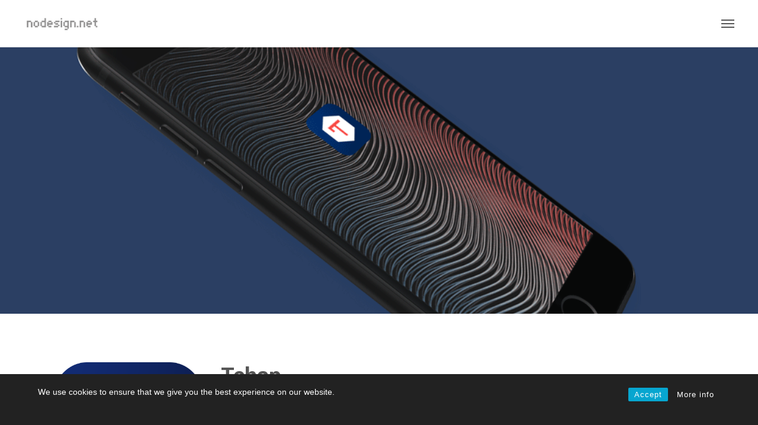

--- FILE ---
content_type: text/html; charset=UTF-8
request_url: https://www.nodesign.net/portfolio/tchap-messagerie-securisee/
body_size: 73756
content:
<!DOCTYPE html>
<html lang="fr-FR">
	<head>
		<meta charset="UTF-8">
		<meta name='robots' content='index, follow, max-image-preview:large, max-snippet:-1, max-video-preview:-1' />
<link rel="alternate" hreflang="fr" href="https://www.nodesign.net/portfolio/tchap-messagerie-securisee/" />
<link rel="alternate" hreflang="en" href="https://www.nodesign.net/en/portfolio/tchap/" />
<link rel="alternate" hreflang="x-default" href="https://www.nodesign.net/portfolio/tchap-messagerie-securisee/" />

	<!-- This site is optimized with the Yoast SEO plugin v24.0 - https://yoast.com/wordpress/plugins/seo/ -->
	<title>Tchap - nodesign.net - Messagerie instantanée sécurisée de l&#039;Etat français</title>
	<meta name="description" content="Tchap, application de messagerie instantanée sécurisée pour la présidence de la République et pour les ministères, compatible avec les téléphones sécurisés." />
	<link rel="canonical" href="https://www.nodesign.net/portfolio/tchap-messagerie-securisee/" />
	<meta property="og:locale" content="fr_FR" />
	<meta property="og:type" content="article" />
	<meta property="og:title" content="Tchap - nodesign.net - Messagerie instantanée sécurisée de l&#039;Etat français" />
	<meta property="og:description" content="Tchap, application de messagerie instantanée sécurisée pour la présidence de la République et pour les ministères, compatible avec les téléphones sécurisés." />
	<meta property="og:url" content="https://www.nodesign.net/portfolio/tchap-messagerie-securisee/" />
	<meta property="og:site_name" content="nodesign.net" />
	<meta property="article:modified_time" content="2026-01-20T12:06:17+00:00" />
	<meta property="og:image" content="https://www.nodesign.net/wp-content/uploads/2019/04/Miniature.jpg" />
	<meta property="og:image:width" content="800" />
	<meta property="og:image:height" content="600" />
	<meta property="og:image:type" content="image/jpeg" />
	<meta name="twitter:card" content="summary_large_image" />
	<meta name="twitter:label1" content="Durée de lecture estimée" />
	<meta name="twitter:data1" content="4 minutes" />
	<script type="application/ld+json" class="yoast-schema-graph">{"@context":"https://schema.org","@graph":[{"@type":"WebPage","@id":"https://www.nodesign.net/portfolio/tchap-messagerie-securisee/","url":"https://www.nodesign.net/portfolio/tchap-messagerie-securisee/","name":"Tchap - nodesign.net - Messagerie instantanée sécurisée de l'Etat français","isPartOf":{"@id":"https://www.nodesign.net/#website"},"primaryImageOfPage":{"@id":"https://www.nodesign.net/portfolio/tchap-messagerie-securisee/#primaryimage"},"image":{"@id":"https://www.nodesign.net/portfolio/tchap-messagerie-securisee/#primaryimage"},"thumbnailUrl":"https://www.nodesign.net/wp-content/uploads/2019/04/Miniature.jpg","datePublished":"2019-04-18T12:35:49+00:00","dateModified":"2026-01-20T12:06:17+00:00","description":"Tchap, application de messagerie instantanée sécurisée pour la présidence de la République et pour les ministères, compatible avec les téléphones sécurisés.","breadcrumb":{"@id":"https://www.nodesign.net/portfolio/tchap-messagerie-securisee/#breadcrumb"},"inLanguage":"fr-FR","potentialAction":[{"@type":"ReadAction","target":["https://www.nodesign.net/portfolio/tchap-messagerie-securisee/"]}]},{"@type":"ImageObject","inLanguage":"fr-FR","@id":"https://www.nodesign.net/portfolio/tchap-messagerie-securisee/#primaryimage","url":"https://www.nodesign.net/wp-content/uploads/2019/04/Miniature.jpg","contentUrl":"https://www.nodesign.net/wp-content/uploads/2019/04/Miniature.jpg","width":800,"height":600},{"@type":"BreadcrumbList","@id":"https://www.nodesign.net/portfolio/tchap-messagerie-securisee/#breadcrumb","itemListElement":[{"@type":"ListItem","position":1,"name":"Accueil","item":"https://www.nodesign.net/"},{"@type":"ListItem","position":2,"name":"Portfolio","item":"https://www.nodesign.net/portfolio/"},{"@type":"ListItem","position":3,"name":"Tchap"}]},{"@type":"WebSite","@id":"https://www.nodesign.net/#website","url":"https://www.nodesign.net/","name":"nodesign.net","description":"Agence d&#039;innovation par le design","potentialAction":[{"@type":"SearchAction","target":{"@type":"EntryPoint","urlTemplate":"https://www.nodesign.net/?s={search_term_string}"},"query-input":{"@type":"PropertyValueSpecification","valueRequired":true,"valueName":"search_term_string"}}],"inLanguage":"fr-FR"}]}</script>
	<!-- / Yoast SEO plugin. -->


<link rel='dns-prefetch' href='//www.google.com' />
<link rel='dns-prefetch' href='//fonts.googleapis.com' />
<link rel="alternate" type="application/rss+xml" title="nodesign.net &raquo; Flux" href="https://www.nodesign.net/feed/" />
<link rel="alternate" type="application/rss+xml" title="nodesign.net &raquo; Flux des commentaires" href="https://www.nodesign.net/comments/feed/" />
		<!-- This site uses the Google Analytics by ExactMetrics plugin v8.0.1 - Using Analytics tracking - https://www.exactmetrics.com/ -->
							<script src="//www.googletagmanager.com/gtag/js?id=G-GJT3DJ0Q1D"  data-cfasync="false" data-wpfc-render="false" type="text/javascript" async></script>
			<script data-cfasync="false" data-wpfc-render="false" type="text/javascript">
				var em_version = '8.0.1';
				var em_track_user = true;
				var em_no_track_reason = '';
								var ExactMetricsDefaultLocations = {"page_location":"https:\/\/www.nodesign.net\/portfolio\/tchap-messagerie-securisee\/"};
				if ( typeof ExactMetricsPrivacyGuardFilter === 'function' ) {
					var ExactMetricsLocations = (typeof ExactMetricsExcludeQuery === 'object') ? ExactMetricsPrivacyGuardFilter( ExactMetricsExcludeQuery ) : ExactMetricsPrivacyGuardFilter( ExactMetricsDefaultLocations );
				} else {
					var ExactMetricsLocations = (typeof ExactMetricsExcludeQuery === 'object') ? ExactMetricsExcludeQuery : ExactMetricsDefaultLocations;
				}

								var disableStrs = [
										'ga-disable-G-GJT3DJ0Q1D',
									];

				/* Function to detect opted out users */
				function __gtagTrackerIsOptedOut() {
					for (var index = 0; index < disableStrs.length; index++) {
						if (document.cookie.indexOf(disableStrs[index] + '=true') > -1) {
							return true;
						}
					}

					return false;
				}

				/* Disable tracking if the opt-out cookie exists. */
				if (__gtagTrackerIsOptedOut()) {
					for (var index = 0; index < disableStrs.length; index++) {
						window[disableStrs[index]] = true;
					}
				}

				/* Opt-out function */
				function __gtagTrackerOptout() {
					for (var index = 0; index < disableStrs.length; index++) {
						document.cookie = disableStrs[index] + '=true; expires=Thu, 31 Dec 2099 23:59:59 UTC; path=/';
						window[disableStrs[index]] = true;
					}
				}

				if ('undefined' === typeof gaOptout) {
					function gaOptout() {
						__gtagTrackerOptout();
					}
				}
								window.dataLayer = window.dataLayer || [];

				window.ExactMetricsDualTracker = {
					helpers: {},
					trackers: {},
				};
				if (em_track_user) {
					function __gtagDataLayer() {
						dataLayer.push(arguments);
					}

					function __gtagTracker(type, name, parameters) {
						if (!parameters) {
							parameters = {};
						}

						if (parameters.send_to) {
							__gtagDataLayer.apply(null, arguments);
							return;
						}

						if (type === 'event') {
														parameters.send_to = exactmetrics_frontend.v4_id;
							var hookName = name;
							if (typeof parameters['event_category'] !== 'undefined') {
								hookName = parameters['event_category'] + ':' + name;
							}

							if (typeof ExactMetricsDualTracker.trackers[hookName] !== 'undefined') {
								ExactMetricsDualTracker.trackers[hookName](parameters);
							} else {
								__gtagDataLayer('event', name, parameters);
							}
							
						} else {
							__gtagDataLayer.apply(null, arguments);
						}
					}

					__gtagTracker('js', new Date());
					__gtagTracker('set', {
						'developer_id.dNDMyYj': true,
											});
					if ( ExactMetricsLocations.page_location ) {
						__gtagTracker('set', ExactMetricsLocations);
					}
										__gtagTracker('config', 'G-GJT3DJ0Q1D', {"forceSSL":"true"} );
															window.gtag = __gtagTracker;										(function () {
						/* https://developers.google.com/analytics/devguides/collection/analyticsjs/ */
						/* ga and __gaTracker compatibility shim. */
						var noopfn = function () {
							return null;
						};
						var newtracker = function () {
							return new Tracker();
						};
						var Tracker = function () {
							return null;
						};
						var p = Tracker.prototype;
						p.get = noopfn;
						p.set = noopfn;
						p.send = function () {
							var args = Array.prototype.slice.call(arguments);
							args.unshift('send');
							__gaTracker.apply(null, args);
						};
						var __gaTracker = function () {
							var len = arguments.length;
							if (len === 0) {
								return;
							}
							var f = arguments[len - 1];
							if (typeof f !== 'object' || f === null || typeof f.hitCallback !== 'function') {
								if ('send' === arguments[0]) {
									var hitConverted, hitObject = false, action;
									if ('event' === arguments[1]) {
										if ('undefined' !== typeof arguments[3]) {
											hitObject = {
												'eventAction': arguments[3],
												'eventCategory': arguments[2],
												'eventLabel': arguments[4],
												'value': arguments[5] ? arguments[5] : 1,
											}
										}
									}
									if ('pageview' === arguments[1]) {
										if ('undefined' !== typeof arguments[2]) {
											hitObject = {
												'eventAction': 'page_view',
												'page_path': arguments[2],
											}
										}
									}
									if (typeof arguments[2] === 'object') {
										hitObject = arguments[2];
									}
									if (typeof arguments[5] === 'object') {
										Object.assign(hitObject, arguments[5]);
									}
									if ('undefined' !== typeof arguments[1].hitType) {
										hitObject = arguments[1];
										if ('pageview' === hitObject.hitType) {
											hitObject.eventAction = 'page_view';
										}
									}
									if (hitObject) {
										action = 'timing' === arguments[1].hitType ? 'timing_complete' : hitObject.eventAction;
										hitConverted = mapArgs(hitObject);
										__gtagTracker('event', action, hitConverted);
									}
								}
								return;
							}

							function mapArgs(args) {
								var arg, hit = {};
								var gaMap = {
									'eventCategory': 'event_category',
									'eventAction': 'event_action',
									'eventLabel': 'event_label',
									'eventValue': 'event_value',
									'nonInteraction': 'non_interaction',
									'timingCategory': 'event_category',
									'timingVar': 'name',
									'timingValue': 'value',
									'timingLabel': 'event_label',
									'page': 'page_path',
									'location': 'page_location',
									'title': 'page_title',
									'referrer' : 'page_referrer',
								};
								for (arg in args) {
																		if (!(!args.hasOwnProperty(arg) || !gaMap.hasOwnProperty(arg))) {
										hit[gaMap[arg]] = args[arg];
									} else {
										hit[arg] = args[arg];
									}
								}
								return hit;
							}

							try {
								f.hitCallback();
							} catch (ex) {
							}
						};
						__gaTracker.create = newtracker;
						__gaTracker.getByName = newtracker;
						__gaTracker.getAll = function () {
							return [];
						};
						__gaTracker.remove = noopfn;
						__gaTracker.loaded = true;
						window['__gaTracker'] = __gaTracker;
					})();
									} else {
										console.log("");
					(function () {
						function __gtagTracker() {
							return null;
						}

						window['__gtagTracker'] = __gtagTracker;
						window['gtag'] = __gtagTracker;
					})();
									}
			</script>
				<!-- / Google Analytics by ExactMetrics -->
		<script type="text/javascript">
/* <![CDATA[ */
window._wpemojiSettings = {"baseUrl":"https:\/\/s.w.org\/images\/core\/emoji\/15.0.3\/72x72\/","ext":".png","svgUrl":"https:\/\/s.w.org\/images\/core\/emoji\/15.0.3\/svg\/","svgExt":".svg","source":{"concatemoji":"https:\/\/www.nodesign.net\/wp-includes\/js\/wp-emoji-release.min.js?ver=6.5"}};
/*! This file is auto-generated */
!function(i,n){var o,s,e;function c(e){try{var t={supportTests:e,timestamp:(new Date).valueOf()};sessionStorage.setItem(o,JSON.stringify(t))}catch(e){}}function p(e,t,n){e.clearRect(0,0,e.canvas.width,e.canvas.height),e.fillText(t,0,0);var t=new Uint32Array(e.getImageData(0,0,e.canvas.width,e.canvas.height).data),r=(e.clearRect(0,0,e.canvas.width,e.canvas.height),e.fillText(n,0,0),new Uint32Array(e.getImageData(0,0,e.canvas.width,e.canvas.height).data));return t.every(function(e,t){return e===r[t]})}function u(e,t,n){switch(t){case"flag":return n(e,"\ud83c\udff3\ufe0f\u200d\u26a7\ufe0f","\ud83c\udff3\ufe0f\u200b\u26a7\ufe0f")?!1:!n(e,"\ud83c\uddfa\ud83c\uddf3","\ud83c\uddfa\u200b\ud83c\uddf3")&&!n(e,"\ud83c\udff4\udb40\udc67\udb40\udc62\udb40\udc65\udb40\udc6e\udb40\udc67\udb40\udc7f","\ud83c\udff4\u200b\udb40\udc67\u200b\udb40\udc62\u200b\udb40\udc65\u200b\udb40\udc6e\u200b\udb40\udc67\u200b\udb40\udc7f");case"emoji":return!n(e,"\ud83d\udc26\u200d\u2b1b","\ud83d\udc26\u200b\u2b1b")}return!1}function f(e,t,n){var r="undefined"!=typeof WorkerGlobalScope&&self instanceof WorkerGlobalScope?new OffscreenCanvas(300,150):i.createElement("canvas"),a=r.getContext("2d",{willReadFrequently:!0}),o=(a.textBaseline="top",a.font="600 32px Arial",{});return e.forEach(function(e){o[e]=t(a,e,n)}),o}function t(e){var t=i.createElement("script");t.src=e,t.defer=!0,i.head.appendChild(t)}"undefined"!=typeof Promise&&(o="wpEmojiSettingsSupports",s=["flag","emoji"],n.supports={everything:!0,everythingExceptFlag:!0},e=new Promise(function(e){i.addEventListener("DOMContentLoaded",e,{once:!0})}),new Promise(function(t){var n=function(){try{var e=JSON.parse(sessionStorage.getItem(o));if("object"==typeof e&&"number"==typeof e.timestamp&&(new Date).valueOf()<e.timestamp+604800&&"object"==typeof e.supportTests)return e.supportTests}catch(e){}return null}();if(!n){if("undefined"!=typeof Worker&&"undefined"!=typeof OffscreenCanvas&&"undefined"!=typeof URL&&URL.createObjectURL&&"undefined"!=typeof Blob)try{var e="postMessage("+f.toString()+"("+[JSON.stringify(s),u.toString(),p.toString()].join(",")+"));",r=new Blob([e],{type:"text/javascript"}),a=new Worker(URL.createObjectURL(r),{name:"wpTestEmojiSupports"});return void(a.onmessage=function(e){c(n=e.data),a.terminate(),t(n)})}catch(e){}c(n=f(s,u,p))}t(n)}).then(function(e){for(var t in e)n.supports[t]=e[t],n.supports.everything=n.supports.everything&&n.supports[t],"flag"!==t&&(n.supports.everythingExceptFlag=n.supports.everythingExceptFlag&&n.supports[t]);n.supports.everythingExceptFlag=n.supports.everythingExceptFlag&&!n.supports.flag,n.DOMReady=!1,n.readyCallback=function(){n.DOMReady=!0}}).then(function(){return e}).then(function(){var e;n.supports.everything||(n.readyCallback(),(e=n.source||{}).concatemoji?t(e.concatemoji):e.wpemoji&&e.twemoji&&(t(e.twemoji),t(e.wpemoji)))}))}((window,document),window._wpemojiSettings);
/* ]]> */
</script>
<link rel='stylesheet' id='sbi_styles-css' href='https://www.nodesign.net/wp-content/plugins/instagram-feed/css/sbi-styles.min.css?ver=6.6.1' type='text/css' media='all' />
<style id='wp-emoji-styles-inline-css' type='text/css'>

	img.wp-smiley, img.emoji {
		display: inline !important;
		border: none !important;
		box-shadow: none !important;
		height: 1em !important;
		width: 1em !important;
		margin: 0 0.07em !important;
		vertical-align: -0.1em !important;
		background: none !important;
		padding: 0 !important;
	}
</style>
<link rel='stylesheet' id='wp-block-library-css' href='https://www.nodesign.net/wp-includes/css/dist/block-library/style.min.css?ver=6.5' type='text/css' media='all' />
<style id='classic-theme-styles-inline-css' type='text/css'>
/*! This file is auto-generated */
.wp-block-button__link{color:#fff;background-color:#32373c;border-radius:9999px;box-shadow:none;text-decoration:none;padding:calc(.667em + 2px) calc(1.333em + 2px);font-size:1.125em}.wp-block-file__button{background:#32373c;color:#fff;text-decoration:none}
</style>
<style id='global-styles-inline-css' type='text/css'>
body{--wp--preset--color--black: #000000;--wp--preset--color--cyan-bluish-gray: #abb8c3;--wp--preset--color--white: #ffffff;--wp--preset--color--pale-pink: #f78da7;--wp--preset--color--vivid-red: #cf2e2e;--wp--preset--color--luminous-vivid-orange: #ff6900;--wp--preset--color--luminous-vivid-amber: #fcb900;--wp--preset--color--light-green-cyan: #7bdcb5;--wp--preset--color--vivid-green-cyan: #00d084;--wp--preset--color--pale-cyan-blue: #8ed1fc;--wp--preset--color--vivid-cyan-blue: #0693e3;--wp--preset--color--vivid-purple: #9b51e0;--wp--preset--gradient--vivid-cyan-blue-to-vivid-purple: linear-gradient(135deg,rgba(6,147,227,1) 0%,rgb(155,81,224) 100%);--wp--preset--gradient--light-green-cyan-to-vivid-green-cyan: linear-gradient(135deg,rgb(122,220,180) 0%,rgb(0,208,130) 100%);--wp--preset--gradient--luminous-vivid-amber-to-luminous-vivid-orange: linear-gradient(135deg,rgba(252,185,0,1) 0%,rgba(255,105,0,1) 100%);--wp--preset--gradient--luminous-vivid-orange-to-vivid-red: linear-gradient(135deg,rgba(255,105,0,1) 0%,rgb(207,46,46) 100%);--wp--preset--gradient--very-light-gray-to-cyan-bluish-gray: linear-gradient(135deg,rgb(238,238,238) 0%,rgb(169,184,195) 100%);--wp--preset--gradient--cool-to-warm-spectrum: linear-gradient(135deg,rgb(74,234,220) 0%,rgb(151,120,209) 20%,rgb(207,42,186) 40%,rgb(238,44,130) 60%,rgb(251,105,98) 80%,rgb(254,248,76) 100%);--wp--preset--gradient--blush-light-purple: linear-gradient(135deg,rgb(255,206,236) 0%,rgb(152,150,240) 100%);--wp--preset--gradient--blush-bordeaux: linear-gradient(135deg,rgb(254,205,165) 0%,rgb(254,45,45) 50%,rgb(107,0,62) 100%);--wp--preset--gradient--luminous-dusk: linear-gradient(135deg,rgb(255,203,112) 0%,rgb(199,81,192) 50%,rgb(65,88,208) 100%);--wp--preset--gradient--pale-ocean: linear-gradient(135deg,rgb(255,245,203) 0%,rgb(182,227,212) 50%,rgb(51,167,181) 100%);--wp--preset--gradient--electric-grass: linear-gradient(135deg,rgb(202,248,128) 0%,rgb(113,206,126) 100%);--wp--preset--gradient--midnight: linear-gradient(135deg,rgb(2,3,129) 0%,rgb(40,116,252) 100%);--wp--preset--font-size--small: 13px;--wp--preset--font-size--medium: 20px;--wp--preset--font-size--large: 36px;--wp--preset--font-size--x-large: 42px;--wp--preset--spacing--20: 0.44rem;--wp--preset--spacing--30: 0.67rem;--wp--preset--spacing--40: 1rem;--wp--preset--spacing--50: 1.5rem;--wp--preset--spacing--60: 2.25rem;--wp--preset--spacing--70: 3.38rem;--wp--preset--spacing--80: 5.06rem;--wp--preset--shadow--natural: 6px 6px 9px rgba(0, 0, 0, 0.2);--wp--preset--shadow--deep: 12px 12px 50px rgba(0, 0, 0, 0.4);--wp--preset--shadow--sharp: 6px 6px 0px rgba(0, 0, 0, 0.2);--wp--preset--shadow--outlined: 6px 6px 0px -3px rgba(255, 255, 255, 1), 6px 6px rgba(0, 0, 0, 1);--wp--preset--shadow--crisp: 6px 6px 0px rgba(0, 0, 0, 1);}:where(.is-layout-flex){gap: 0.5em;}:where(.is-layout-grid){gap: 0.5em;}body .is-layout-flow > .alignleft{float: left;margin-inline-start: 0;margin-inline-end: 2em;}body .is-layout-flow > .alignright{float: right;margin-inline-start: 2em;margin-inline-end: 0;}body .is-layout-flow > .aligncenter{margin-left: auto !important;margin-right: auto !important;}body .is-layout-constrained > .alignleft{float: left;margin-inline-start: 0;margin-inline-end: 2em;}body .is-layout-constrained > .alignright{float: right;margin-inline-start: 2em;margin-inline-end: 0;}body .is-layout-constrained > .aligncenter{margin-left: auto !important;margin-right: auto !important;}body .is-layout-constrained > :where(:not(.alignleft):not(.alignright):not(.alignfull)){max-width: var(--wp--style--global--content-size);margin-left: auto !important;margin-right: auto !important;}body .is-layout-constrained > .alignwide{max-width: var(--wp--style--global--wide-size);}body .is-layout-flex{display: flex;}body .is-layout-flex{flex-wrap: wrap;align-items: center;}body .is-layout-flex > *{margin: 0;}body .is-layout-grid{display: grid;}body .is-layout-grid > *{margin: 0;}:where(.wp-block-columns.is-layout-flex){gap: 2em;}:where(.wp-block-columns.is-layout-grid){gap: 2em;}:where(.wp-block-post-template.is-layout-flex){gap: 1.25em;}:where(.wp-block-post-template.is-layout-grid){gap: 1.25em;}.has-black-color{color: var(--wp--preset--color--black) !important;}.has-cyan-bluish-gray-color{color: var(--wp--preset--color--cyan-bluish-gray) !important;}.has-white-color{color: var(--wp--preset--color--white) !important;}.has-pale-pink-color{color: var(--wp--preset--color--pale-pink) !important;}.has-vivid-red-color{color: var(--wp--preset--color--vivid-red) !important;}.has-luminous-vivid-orange-color{color: var(--wp--preset--color--luminous-vivid-orange) !important;}.has-luminous-vivid-amber-color{color: var(--wp--preset--color--luminous-vivid-amber) !important;}.has-light-green-cyan-color{color: var(--wp--preset--color--light-green-cyan) !important;}.has-vivid-green-cyan-color{color: var(--wp--preset--color--vivid-green-cyan) !important;}.has-pale-cyan-blue-color{color: var(--wp--preset--color--pale-cyan-blue) !important;}.has-vivid-cyan-blue-color{color: var(--wp--preset--color--vivid-cyan-blue) !important;}.has-vivid-purple-color{color: var(--wp--preset--color--vivid-purple) !important;}.has-black-background-color{background-color: var(--wp--preset--color--black) !important;}.has-cyan-bluish-gray-background-color{background-color: var(--wp--preset--color--cyan-bluish-gray) !important;}.has-white-background-color{background-color: var(--wp--preset--color--white) !important;}.has-pale-pink-background-color{background-color: var(--wp--preset--color--pale-pink) !important;}.has-vivid-red-background-color{background-color: var(--wp--preset--color--vivid-red) !important;}.has-luminous-vivid-orange-background-color{background-color: var(--wp--preset--color--luminous-vivid-orange) !important;}.has-luminous-vivid-amber-background-color{background-color: var(--wp--preset--color--luminous-vivid-amber) !important;}.has-light-green-cyan-background-color{background-color: var(--wp--preset--color--light-green-cyan) !important;}.has-vivid-green-cyan-background-color{background-color: var(--wp--preset--color--vivid-green-cyan) !important;}.has-pale-cyan-blue-background-color{background-color: var(--wp--preset--color--pale-cyan-blue) !important;}.has-vivid-cyan-blue-background-color{background-color: var(--wp--preset--color--vivid-cyan-blue) !important;}.has-vivid-purple-background-color{background-color: var(--wp--preset--color--vivid-purple) !important;}.has-black-border-color{border-color: var(--wp--preset--color--black) !important;}.has-cyan-bluish-gray-border-color{border-color: var(--wp--preset--color--cyan-bluish-gray) !important;}.has-white-border-color{border-color: var(--wp--preset--color--white) !important;}.has-pale-pink-border-color{border-color: var(--wp--preset--color--pale-pink) !important;}.has-vivid-red-border-color{border-color: var(--wp--preset--color--vivid-red) !important;}.has-luminous-vivid-orange-border-color{border-color: var(--wp--preset--color--luminous-vivid-orange) !important;}.has-luminous-vivid-amber-border-color{border-color: var(--wp--preset--color--luminous-vivid-amber) !important;}.has-light-green-cyan-border-color{border-color: var(--wp--preset--color--light-green-cyan) !important;}.has-vivid-green-cyan-border-color{border-color: var(--wp--preset--color--vivid-green-cyan) !important;}.has-pale-cyan-blue-border-color{border-color: var(--wp--preset--color--pale-cyan-blue) !important;}.has-vivid-cyan-blue-border-color{border-color: var(--wp--preset--color--vivid-cyan-blue) !important;}.has-vivid-purple-border-color{border-color: var(--wp--preset--color--vivid-purple) !important;}.has-vivid-cyan-blue-to-vivid-purple-gradient-background{background: var(--wp--preset--gradient--vivid-cyan-blue-to-vivid-purple) !important;}.has-light-green-cyan-to-vivid-green-cyan-gradient-background{background: var(--wp--preset--gradient--light-green-cyan-to-vivid-green-cyan) !important;}.has-luminous-vivid-amber-to-luminous-vivid-orange-gradient-background{background: var(--wp--preset--gradient--luminous-vivid-amber-to-luminous-vivid-orange) !important;}.has-luminous-vivid-orange-to-vivid-red-gradient-background{background: var(--wp--preset--gradient--luminous-vivid-orange-to-vivid-red) !important;}.has-very-light-gray-to-cyan-bluish-gray-gradient-background{background: var(--wp--preset--gradient--very-light-gray-to-cyan-bluish-gray) !important;}.has-cool-to-warm-spectrum-gradient-background{background: var(--wp--preset--gradient--cool-to-warm-spectrum) !important;}.has-blush-light-purple-gradient-background{background: var(--wp--preset--gradient--blush-light-purple) !important;}.has-blush-bordeaux-gradient-background{background: var(--wp--preset--gradient--blush-bordeaux) !important;}.has-luminous-dusk-gradient-background{background: var(--wp--preset--gradient--luminous-dusk) !important;}.has-pale-ocean-gradient-background{background: var(--wp--preset--gradient--pale-ocean) !important;}.has-electric-grass-gradient-background{background: var(--wp--preset--gradient--electric-grass) !important;}.has-midnight-gradient-background{background: var(--wp--preset--gradient--midnight) !important;}.has-small-font-size{font-size: var(--wp--preset--font-size--small) !important;}.has-medium-font-size{font-size: var(--wp--preset--font-size--medium) !important;}.has-large-font-size{font-size: var(--wp--preset--font-size--large) !important;}.has-x-large-font-size{font-size: var(--wp--preset--font-size--x-large) !important;}
.wp-block-navigation a:where(:not(.wp-element-button)){color: inherit;}
:where(.wp-block-post-template.is-layout-flex){gap: 1.25em;}:where(.wp-block-post-template.is-layout-grid){gap: 1.25em;}
:where(.wp-block-columns.is-layout-flex){gap: 2em;}:where(.wp-block-columns.is-layout-grid){gap: 2em;}
.wp-block-pullquote{font-size: 1.5em;line-height: 1.6;}
</style>
<link rel='stylesheet' id='contact-form-7-css' href='https://www.nodesign.net/wp-content/plugins/contact-form-7/includes/css/styles.css?ver=5.5.6' type='text/css' media='all' />
<link rel='stylesheet' id='rcc-styles-css' href='https://www.nodesign.net/wp-content/plugins/responsive-cookie-consent/includes/css/style.css?ver=6.5' type='text/css' media='all' />
<link rel='stylesheet' id='wpml-legacy-dropdown-0-css' href='https://www.nodesign.net/wp-content/plugins/sitepress-multilingual-cms/templates/language-switchers/legacy-dropdown/style.min.css?ver=1' type='text/css' media='all' />
<link rel='stylesheet' id='wpml-menu-item-0-css' href='https://www.nodesign.net/wp-content/plugins/sitepress-multilingual-cms/templates/language-switchers/menu-item/style.min.css?ver=1' type='text/css' media='all' />
<link rel='stylesheet' id='cms-navigation-style-base-css' href='https://www.nodesign.net/wp-content/plugins/wpml-cms-nav/res/css/cms-navigation-base.css?ver=1.5.5' type='text/css' media='screen' />
<link rel='stylesheet' id='cms-navigation-style-css' href='https://www.nodesign.net/wp-content/plugins/wpml-cms-nav/res/css/cms-navigation.css?ver=1.5.5' type='text/css' media='screen' />
<link rel='stylesheet' id='bateaux-css' href='https://www.nodesign.net/wp-content/themes/bateaux/dist/css/main.min.css?ver=1.2.6' type='text/css' media='all' />
<link rel='stylesheet' id='bateaux-child-css' href='https://www.nodesign.net/wp-content/themes/bateaux-child/style.css?ver=6.5' type='text/css' media='all' />
<link rel='stylesheet' id='mediaelement-css' href='https://www.nodesign.net/wp-includes/js/mediaelement/mediaelementplayer-legacy.min.css?ver=4.2.17' type='text/css' media='all' />
<link rel='stylesheet' id='wp-mediaelement-css' href='https://www.nodesign.net/wp-includes/js/mediaelement/wp-mediaelement.min.css?ver=6.5' type='text/css' media='all' />
<link rel='stylesheet' id='bateaux-custom-css' href='//www.nodesign.net/wp-content/uploads/style-custom.css?ver=3b7848ef' type='text/css' media='all' />
<link rel='stylesheet' id='bateaux-google-fonts-css' href='//fonts.googleapis.com/css?family=Yantramanav%3A400%2C700%2C300%7CSanchez%3A400%2C400italic%2Citalic&#038;subset=latin%2Clatin-ext%2Cdevanagari&#038;ver=6.5' type='text/css' media='all' />
<script type="text/javascript" src="https://www.nodesign.net/wp-includes/js/jquery/jquery.min.js?ver=3.7.1" id="jquery-core-js"></script>
<script type="text/javascript" src="https://www.nodesign.net/wp-includes/js/jquery/jquery-migrate.min.js?ver=3.4.1" id="jquery-migrate-js"></script>
<script type="text/javascript" src="https://www.nodesign.net/wp-content/plugins/google-analytics-dashboard-for-wp/assets/js/frontend-gtag.js?ver=8.0.1" id="exactmetrics-frontend-script-js"></script>
<script data-cfasync="false" data-wpfc-render="false" type="text/javascript" id='exactmetrics-frontend-script-js-extra'>/* <![CDATA[ */
var exactmetrics_frontend = {"js_events_tracking":"true","download_extensions":"zip,mp3,mpeg,pdf,docx,pptx,xlsx,rar","inbound_paths":"[{\"path\":\"\\\/go\\\/\",\"label\":\"affiliate\"},{\"path\":\"\\\/recommend\\\/\",\"label\":\"affiliate\"}]","home_url":"https:\/\/www.nodesign.net","hash_tracking":"false","v4_id":"G-GJT3DJ0Q1D"};/* ]]> */
</script>
<script type="text/javascript" src="https://www.nodesign.net/wp-content/plugins/sitepress-multilingual-cms/templates/language-switchers/legacy-dropdown/script.min.js?ver=1" id="wpml-legacy-dropdown-0-js"></script>
<link rel="https://api.w.org/" href="https://www.nodesign.net/wp-json/" /><link rel="EditURI" type="application/rsd+xml" title="RSD" href="https://www.nodesign.net/xmlrpc.php?rsd" />
<link rel='shortlink' href='https://www.nodesign.net/?p=6368' />
<link rel="alternate" type="application/json+oembed" href="https://www.nodesign.net/wp-json/oembed/1.0/embed?url=https%3A%2F%2Fwww.nodesign.net%2Fportfolio%2Ftchap-messagerie-securisee%2F" />
<link rel="alternate" type="text/xml+oembed" href="https://www.nodesign.net/wp-json/oembed/1.0/embed?url=https%3A%2F%2Fwww.nodesign.net%2Fportfolio%2Ftchap-messagerie-securisee%2F&#038;format=xml" />
<meta name="generator" content="WPML ver:4.6.13 stt:1,4;" />
<link rel="shortcut icon" href="https://www.nodesign.net/favicon.ico" />
<link rel="apple-touch-icon" href="https://www.nodesign.net/wp-content/uploads/2015/11/favicon1.png" />
<link rel="apple-touch-icon" href="https://www.nodesign.net/wp-content/uploads/2015/11/favicon1.png" />


<link rel="icon" type="image/x-icon" href="https://www.nodesign.net/wp-content/uploads/2017/09/Nodesign-Logo-mini-01.png" /><meta name="viewport" content="width=device-width, initial-scale=1.0"><!--[if lte IE 9]><style type="text/css">.btx-opacity1 { opacity: 1; }</style><![endif]-->		<style type="text/css" id="wp-custom-css">
			/*
You can add your own CSS here.

Click the help icon above to learn more.
*/
		</style>
			</head>

	

<body class="btx_portfolio-template-default single single-btx_portfolio postid-6368 btx-layout btx-layout--wide btx-layout-responsive btx-layout--topnav btx-layout--topnav-standard btx-layout--fixednav" data-scheme="light" data-layout="wide" data-arrow_style="angle" data-arrow_background="square">
				<div class="btx-page-load btx-p-bg-bg">
			<div class="btx-page-load-spinner">
				<div class="btx-loading btx-loading--ripple"><div class="btx-ring btx-p-brand-border"></div></div>			</div>
		</div>
	
	<div class="btx-wrapper btx-p-bg-bg ">

		
			
			<header class="btx-header" data-transparent="" data-height="80">
				
															
<nav class="btx-navbar btx-navbar--standard btx-light-scheme btx-highlight-default btx-navbar--center btx-navbar--custom" data-height="80" data-style="standard" data-fixed="true" data-height_fixed="60" data-transition="custom-change" data-transition_point="1">
	<div class="btx-container--fullwidth">
		<div class="btx-navbar-content-wrapper">
			<div class="btx-navbar-header">
				<a class="btx-navbar-brand" href="https://www.nodesign.net">

																	<img class="btx-navbar-logo btx-navbar-logo--image" src="https://www.nodesign.net/wp-content/uploads/2017/09/Nodesign-Logo-01-2.png" alt="logo" />
					
									</a>
			</div>

							<div class="btx-button btx-button--fill btx-button-hover--none btx-button-size--small btx-button-color--brand btx-navbar-widget"><a class="btnx js-header-link-btn" href="/contact" target="_self" style="border-radius:2px; border-width:0px;">Contact</a></div>			
			<ul id="menu-main" class="btx-navbar-nav btx-menu"><li  id="menu-item-3137" class="menu-item menu-item-type-post_type menu-item-object-page menu-item-has-children menu-item-3137"><a href="https://www.nodesign.net/about/">A propos</a><ul class="sub-menu btx-s-bg-bg"><li  id="menu-item-7674" class="menu-item menu-item-type-post_type menu-item-object-page menu-item-7674"><a href="https://www.nodesign.net/about/">L&rsquo;agence</a></li><li  id="menu-item-7673" class="menu-item menu-item-type-post_type menu-item-object-page menu-item-7673"><a href="https://www.nodesign.net/credo/">Credo</a></li></ul></li><li  id="menu-item-4500" class="menu-item menu-item-type-custom menu-item-object-custom menu-item-has-children menu-item-4500"><a href="#">Offre</a><ul class="sub-menu btx-s-bg-bg"><li  id="menu-item-3014" class="menu-item menu-item-type-post_type menu-item-object-page menu-item-3014"><a href="https://www.nodesign.net/design-numerique/">Design numérique</a></li><li  id="menu-item-3015" class="menu-item menu-item-type-post_type menu-item-object-page menu-item-3015"><a href="https://www.nodesign.net/produit/">Design produit</a></li><li  id="menu-item-3016" class="menu-item menu-item-type-post_type menu-item-object-page menu-item-3016"><a href="https://www.nodesign.net/design-strategique/">Design stratégique</a></li><li  id="menu-item-3891" class="menu-item menu-item-type-post_type menu-item-object-page menu-item-3891"><a href="https://www.nodesign.net/enseignement-recherche/">Enseignement, recherche, publications et conférences</a></li></ul></li><li  id="menu-item-3018" class="menu-item menu-item-type-post_type menu-item-object-page menu-item-3018"><a href="https://www.nodesign.net/projets/">Projets</a></li><li  id="menu-item-8149" class="menu-item menu-item-type-post_type menu-item-object-page menu-item-8149"><a href="https://www.nodesign.net/publications/">Publications</a></li><li  id="menu-item-3013" class="menu-item menu-item-type-post_type menu-item-object-page menu-item-3013"><a href="https://www.nodesign.net/news/">Actualités</a></li><li  id="menu-item-8395" class="menu-item menu-item-type-post_type menu-item-object-page menu-item-8395"><a href="https://www.nodesign.net/podcast/">Podcast</a></li><li  id="menu-item-21" class="menu-item menu-item-type-custom menu-item-object-custom menu-item-21"><a href="https://www.nodesign.net/blog">Blog</a></li><li  id="menu-item-3017" class="menu-item menu-item-type-post_type menu-item-object-page menu-item-3017"><a href="https://www.nodesign.net/presse/">Presse</a></li><li  id="menu-item-6542" class="menu-item menu-item-type-post_type menu-item-object-page menu-item-6542"><a title="Contact" href="https://www.nodesign.net/contact/">Contact</a></li><li  id="menu-item-wpml-ls-3-en" class="menu-item wpml-ls-slot-3 wpml-ls-item wpml-ls-item-en wpml-ls-menu-item wpml-ls-first-item wpml-ls-last-item menu-item-type-wpml_ls_menu_item menu-item-object-wpml_ls_menu_item menu-item-wpml-ls-3-en"><a title="English" href="https://www.nodesign.net/en/portfolio/tchap/"><span class="wpml-ls-native" lang="en">English</span></a></li><li class="btx-menu-search"><a href="#" class="js-menu-search"><i class="twf twf-search"></i></a><div class="btx-navbar-search btx-p-bg-bg btx-s-text-color"><span class="btx-close-button twf twf-ln-cross"></span><form class="btx-search-form" role="search" method="get" action="https://www.nodesign.net/"><span class="btx-search-form-title twf twf-search"></span><input type="text" placeholder="Search" value="" name="s" /></form></div></li></ul>
					</div>
	</div>
</nav>
										<div class="btx-header-widgets btx-left-alignment btx-light-scheme">
						<div class="btx-header-widgets-content">
							<div class="btx-container--fullwidth">
								<div class="btx-row">

																			<div class="btx-header-widgets-column btx-p-border-border btx-col-3">
																							<div class="btx-widgets">
													<ul class="btx-widgets-list">
														<li id="icl_lang_sel_widget-5" class="widget widget_icl_lang_sel_widget">
<div
	 class="wpml-ls-sidebars-bateaux-headerwidget-1 wpml-ls wpml-ls-legacy-dropdown js-wpml-ls-legacy-dropdown">
	<ul>

		<li tabindex="0" class="wpml-ls-slot-bateaux-headerwidget-1 wpml-ls-item wpml-ls-item-fr wpml-ls-current-language wpml-ls-first-item wpml-ls-item-legacy-dropdown">
			<a href="#" class="js-wpml-ls-item-toggle wpml-ls-item-toggle">
                <span class="wpml-ls-native">Français</span></a>

			<ul class="wpml-ls-sub-menu">
				
					<li class="wpml-ls-slot-bateaux-headerwidget-1 wpml-ls-item wpml-ls-item-en wpml-ls-last-item">
						<a href="https://www.nodesign.net/en/portfolio/tchap/" class="wpml-ls-link">
                            <span class="wpml-ls-native" lang="en">English</span><span class="wpml-ls-display"><span class="wpml-ls-bracket"> (</span>Anglais<span class="wpml-ls-bracket">)</span></span></a>
					</li>

							</ul>

		</li>

	</ul>
</div>
</li>
													</ul>
												</div>
																					</div>
																			<div class="btx-header-widgets-column btx-p-border-border btx-col-3">
																							<div class="btx-widgets">
													<ul class="btx-widgets-list">
														<li id="icl_lang_sel_widget-6" class="widget widget_icl_lang_sel_widget">
<div
	 class="wpml-ls-sidebars-bateaux-headerwidget-2 wpml-ls wpml-ls-legacy-dropdown js-wpml-ls-legacy-dropdown">
	<ul>

		<li tabindex="0" class="wpml-ls-slot-bateaux-headerwidget-2 wpml-ls-item wpml-ls-item-fr wpml-ls-current-language wpml-ls-first-item wpml-ls-item-legacy-dropdown">
			<a href="#" class="js-wpml-ls-item-toggle wpml-ls-item-toggle">
                <span class="wpml-ls-native">Français</span></a>

			<ul class="wpml-ls-sub-menu">
				
					<li class="wpml-ls-slot-bateaux-headerwidget-2 wpml-ls-item wpml-ls-item-en wpml-ls-last-item">
						<a href="https://www.nodesign.net/en/portfolio/tchap/" class="wpml-ls-link">
                            <span class="wpml-ls-native" lang="en">English</span><span class="wpml-ls-display"><span class="wpml-ls-bracket"> (</span>Anglais<span class="wpml-ls-bracket">)</span></span></a>
					</li>

							</ul>

		</li>

	</ul>
</div>
</li>
													</ul>
												</div>
																					</div>
																			<div class="btx-header-widgets-column btx-p-border-border btx-col-3">
																							<div class="btx-widgets">
													<ul class="btx-widgets-list">
														<li id="icl_lang_sel_widget-7" class="widget widget_icl_lang_sel_widget">
<div
	 class="wpml-ls-sidebars-bateaux-headerwidget-3 wpml-ls wpml-ls-legacy-dropdown js-wpml-ls-legacy-dropdown">
	<ul>

		<li tabindex="0" class="wpml-ls-slot-bateaux-headerwidget-3 wpml-ls-item wpml-ls-item-fr wpml-ls-current-language wpml-ls-first-item wpml-ls-item-legacy-dropdown">
			<a href="#" class="js-wpml-ls-item-toggle wpml-ls-item-toggle">
                <span class="wpml-ls-native">Français</span></a>

			<ul class="wpml-ls-sub-menu">
				
					<li class="wpml-ls-slot-bateaux-headerwidget-3 wpml-ls-item wpml-ls-item-en wpml-ls-last-item">
						<a href="https://www.nodesign.net/en/portfolio/tchap/" class="wpml-ls-link">
                            <span class="wpml-ls-native" lang="en">English</span><span class="wpml-ls-display"><span class="wpml-ls-bracket"> (</span>Anglais<span class="wpml-ls-bracket">)</span></span></a>
					</li>

							</ul>

		</li>

	</ul>
</div>
</li>
													</ul>
												</div>
																					</div>
																			<div class="btx-header-widgets-column btx-p-border-border btx-col-3">
																					</div>
																	</div>
							</div>
						</div>
					</div>
													
<nav class="btx-navbar--mobile btx-navbar--mobile--full btx-navbar--minimal btx-navbar--minimal--full btx-light-scheme" data-height="60" data-fixed="true" data-transition="custom-change" data-transition_point="1">
	<div class="btx-container--fullwidth">
		<div class="btx-navbar-content-wrapper">
			<div class="btx-navbar-header">
				<a class="btx-navbar-brand" href="https://www.nodesign.net">

																	<img class="btx-navbar-logo btx-navbar-logo--image" src="https://www.nodesign.net/wp-content/uploads/2017/09/Nodesign-Logo-01.png" alt="logo" />
					
									</a>
			</div>

			
							<a class="btx-collapsed-button" href="#" data-target=".btx-collapsed-menu">
					<span class="btx-lines"></span>
				</a>
									<div class="btx-collapsed-menu btx-collapsed-menu--full btx-p-bg-bg">
						<div class="btx-collapsed-menu-inner">
							<ul id="menu-main-1" class="btx-navbar-nav btx-menu"><li  class="menu-item menu-item-type-post_type menu-item-object-page menu-item-has-children menu-item-3137"><a href="https://www.nodesign.net/about/">A propos</a><ul class="sub-menu btx-s-bg-bg"><li  class="menu-item menu-item-type-post_type menu-item-object-page menu-item-7674"><a href="https://www.nodesign.net/about/">L&rsquo;agence</a></li><li  class="menu-item menu-item-type-post_type menu-item-object-page menu-item-7673"><a href="https://www.nodesign.net/credo/">Credo</a></li></ul></li><li  class="menu-item menu-item-type-custom menu-item-object-custom menu-item-has-children menu-item-4500"><a href="#">Offre</a><ul class="sub-menu btx-s-bg-bg"><li  class="menu-item menu-item-type-post_type menu-item-object-page menu-item-3014"><a href="https://www.nodesign.net/design-numerique/">Design numérique</a></li><li  class="menu-item menu-item-type-post_type menu-item-object-page menu-item-3015"><a href="https://www.nodesign.net/produit/">Design produit</a></li><li  class="menu-item menu-item-type-post_type menu-item-object-page menu-item-3016"><a href="https://www.nodesign.net/design-strategique/">Design stratégique</a></li><li  class="menu-item menu-item-type-post_type menu-item-object-page menu-item-3891"><a href="https://www.nodesign.net/enseignement-recherche/">Enseignement, recherche, publications et conférences</a></li></ul></li><li  class="menu-item menu-item-type-post_type menu-item-object-page menu-item-3018"><a href="https://www.nodesign.net/projets/">Projets</a></li><li  class="menu-item menu-item-type-post_type menu-item-object-page menu-item-8149"><a href="https://www.nodesign.net/publications/">Publications</a></li><li  class="menu-item menu-item-type-post_type menu-item-object-page menu-item-3013"><a href="https://www.nodesign.net/news/">Actualités</a></li><li  class="menu-item menu-item-type-post_type menu-item-object-page menu-item-8395"><a href="https://www.nodesign.net/podcast/">Podcast</a></li><li  class="menu-item menu-item-type-custom menu-item-object-custom menu-item-21"><a href="https://www.nodesign.net/blog">Blog</a></li><li  class="menu-item menu-item-type-post_type menu-item-object-page menu-item-3017"><a href="https://www.nodesign.net/presse/">Presse</a></li><li  class="menu-item menu-item-type-post_type menu-item-object-page menu-item-6542"><a title="Contact" href="https://www.nodesign.net/contact/">Contact</a></li><li  class="menu-item wpml-ls-slot-3 wpml-ls-item wpml-ls-item-en wpml-ls-menu-item wpml-ls-first-item wpml-ls-last-item menu-item-type-wpml_ls_menu_item menu-item-object-wpml_ls_menu_item menu-item-wpml-ls-3-en"><a title="English" href="https://www.nodesign.net/en/portfolio/tchap/"><span class="wpml-ls-native" lang="en">English</span></a></li><li class="btx-menu-search"><a href="#" class="js-menu-search"><i class="twf twf-search"></i></a><div class="btx-navbar-search btx-p-bg-bg btx-s-text-color"><span class="btx-close-button twf twf-ln-cross"></span><form class="btx-search-form" role="search" method="get" action="https://www.nodesign.net/"><span class="btx-search-form-title twf twf-search"></span><input type="text" placeholder="Search" value="" name="s" /></form></div></li></ul>						</div>
					</div>
									</div>
	</div>
</nav>
							</header>

		
	
    
<main class="btx-content btx-content--with-header" id="main">
	<article id="post-6368" class="btx-content-wrapper post-6368 btx_portfolio type-btx_portfolio status-publish has-post-thumbnail hentry btx_portfolio_category-top btx_portfolio_category-design-interface btx_portfolio_category-interet-general" >

					
<header class="btx-content-header js-dynamic-navbar btx-page-hero btx-page-hero--stacked" style="height:450px;" data-role="header">
	<div class="btx-background" data-type="image" data-parallaxspeed="2" data-contentfade="" data-mobileparallax=""><div class="btx-background-wrapper"><div class="btx-background-inner" style="background-image:url(https://www.nodesign.net/wp-content/uploads/2019/04/Tchap0-1.gif); background-size:cover; background-position:center center; background-repeat:repeat;"></div></div></div>	<div class="btx-page-hero-inner btx-container">
		<div class="btx-page-hero-wrapper btx-center-align">
			<div class="btx-page-hero-content btx-middle-vertical" >
				<div class="btx-page-hero-content-wrapper btx-center-align" >

					
									</div>
			</div>
		</div>
	</div>
</header>
		
		
		<div class="btx-main btx-main--single">
			<div class="btx-main-wrapper">
														
<div class="btx-section js-dynamic-navbar btx-p-border-border" data-index="0">
		<div class="btx-section-wrapper" style="padding-bottom:0px;">
					<div class="btx-container">
							<div class="btx-row btx-row--main">
									<div class="btx-col-3">
<div class="btx-item js-item-image btx-image btx-center-align">
	<div class="btx-image-container">
		<div class="btx-media-wrapper" ><div class="btx-media-wrapper-inner"><img src="https://www.nodesign.net/wp-content/uploads/2019/04/tchap-icon.png" alt=""  width="400" height="400" srcset="https://www.nodesign.net/wp-content/uploads/2019/04/tchap-icon.png 400w, https://www.nodesign.net/wp-content/uploads/2019/04/tchap-icon-300x300.png 300w" sizes="(max-width:400px) 100vw, 400px" /></div></div>	</div>
</div>
</div>
									<div class="btx-col-9">
<div class="btx-item js-item-heading btx-heading btx-heading--plain btx-left-align">
	<h1 class="btx-heading-text btx-secondary-font btx-s-text-color btx-s-text-border" >Tchap</h1>
</div>

<div class="btx-item js-item-text btx-text btx-left-align btx-primary-font" style="margin-top:-10px;">
	<div class="btx-row" style="margin:0 -30px;">

					<div class="btx-text-content btx-col-12" style="padding:0 30px;">
				<div class="btx-text-content-inner">
											<span class="font-style" style="font-size: 17px;">Messagerie instantanée sécurisée de l'État français</span>									</div>
			</div>
		
	</div>
</div>

<div class="btx-item js-item-space btx-space" style="height:20px;"></div>

<div class="btx-item js-item-text btx-text btx-left-align btx-primary-font">
	<div class="btx-row" style="margin:0 -30px;">

					<div class="btx-text-content btx-col-12" style="padding:0 30px;">
				<div class="btx-text-content-inner">
											<span class="font-style" style="font-size: 16px;"><span style="color: rgb(86, 86, 86);">Tchap est une application de messagerie instantanée sécurisée pour la présidence de la République et pour les ministères, compatible avec les téléphones sécurisés des agents de l’État. <br>
Ce projet est en adéquation avec la ligne stratégique de souveraineté numérique du gouvernement Français. Les solutions existantes ne protègent pas suffisamment les communications et leurs serveurs ne sont pas déployés sur le sol français, ce qui pose un réel risque sur la confidentialité des échanges. Les smartphones officiels du gouvernement sont équipés d'outils de sécurité (fournis par Thales) qui bloquent les applications de messagerie tierces mais ne proposent pas de solution équivalente en terme de standard de qualité, de confort d’usage, d’expérience et de design. <br>Pour répondre à cette problématique, la DINSIC propose d’adapter une technologie française open-source nommée Riot, développée par Matrix et dont les serveurs sont basés en France, avec comme construction du cahier des charges une démarche de design et d'innovation co-conçu avec une équipe de la DINSIC.
</span><br></span>									</div>
			</div>
		
	</div>
</div>

<div class="btx-item js-item-space btx-space" style="height:50px;"></div>
</div>
							</div>
					<div class="btx-row btx-row--main">
									<div class="btx-col-3"></div>
									<div class="btx-col-3">
<div class="btx-item js-item-heading btx-heading btx-heading--plain btx-left-align btx-uppercase" style="margin-bottom:10px;">
	<h5 class="btx-heading-text btx-primary-font btx-s-text-color btx-s-text-border" ><span class="font-style" style="font-size: 12px;"><font color="#898989" style="font-weight: bold;">Intervention</font><br></span></h5>
</div>

<div class="btx-item js-item-text btx-text btx-left-align btx-primary-font" >
	<div class="btx-row" style="margin:0 -30px;">

					<div class="btx-text-content btx-col-12" style="padding:0 30px;">
				<div class="btx-text-content-inner">
											<font color="#303030">Interface<br></font>									</div>
			</div>
		
	</div>
</div>
</div>
									<div class="btx-col-2">
<div class="btx-item js-item-heading btx-heading btx-heading--plain btx-left-align btx-uppercase" style="margin-bottom:10px;">
	<h5 class="btx-heading-text btx-primary-font btx-s-text-color btx-s-text-border" ><span class="font-style" style="font-size: 12px;"><span style="font-weight: bold; color: rgb(137, 137, 137);">CLIENT</span><br></span></h5>
</div>

<div class="btx-item js-item-text btx-text btx-left-align btx-primary-font" >
	<div class="btx-row" style="margin:0 -30px;">

					<div class="btx-text-content btx-col-12" style="padding:0 30px;">
				<div class="btx-text-content-inner">
											<a href="https://www.numerique.gouv.fr/dinsic/" style="">DINSIC</a>									</div>
			</div>
		
	</div>
</div>
</div>
									<div class="btx-col-2">
<div class="btx-item js-item-heading btx-heading btx-heading--plain btx-left-align btx-uppercase" style="margin-bottom:10px;">
	<h5 class="btx-heading-text btx-primary-font btx-s-text-color btx-s-text-border" ><span class="font-style" style="font-size: 13px;"><span style="color: rgb(137, 137, 137); font-weight: bold;">Lieu</span></span></h5>
</div>

<div class="btx-item js-item-text btx-text btx-left-align btx-primary-font" >
	<div class="btx-row" style="margin:0 -30px;">

					<div class="btx-text-content btx-col-12" style="padding:0 30px;">
				<div class="btx-text-content-inner">
											<span style="color: rgb(48, 48, 48);">Paris, France<br></span>									</div>
			</div>
		
	</div>
</div>
</div>
									<div class="btx-col-2">
<div class="btx-item js-item-heading btx-heading btx-heading--plain btx-left-align btx-uppercase" style="margin-bottom:10px;">
	<h5 class="btx-heading-text btx-primary-font btx-s-text-color btx-s-text-border" ><span class="font-style" style="font-size: 12px;"><span style="color: rgb(137, 137, 137); font-weight: bold;">Année</span></span></h5>
</div>

<div class="btx-item js-item-text btx-text btx-left-align btx-primary-font" >
	<div class="btx-row" style="margin:0 -30px;">

					<div class="btx-text-content btx-col-12" style="padding:0 30px;">
				<div class="btx-text-content-inner">
											<span style="color: rgb(48, 48, 48);">2018<br></span>									</div>
			</div>
		
	</div>
</div>
</div>
							</div>
					<div class="btx-row btx-row--main">
									<div class="btx-col-2"></div>
									<div class="btx-col-8">
<div class="btx-item js-item-space btx-space" style="height:30px;"></div>
</div>
									<div class="btx-col-2"></div>
							</div>
							</div>
			</div>
</div>
														
<div class="btx-section js-dynamic-navbar btx-p-border-border" style="margin-right:0px; margin-left:0px;" data-index="1">
		<div class="btx-section-wrapper" >
					<div class="btx-container--fullwidth">
							<div class="btx-row btx-row--main">
									<div class="btx-col-12">
<div class="btx-item js-item-gallery btx-gallery btx-gallery--grid"  data-popup="true">

			<div class="btx-gallery-content" style="margin:0 0px;" >
														
<div class="btx-gallery-item btx-col-3" style="padding:0 0px; margin-bottom:0px;">
	<div class="btx-gallery-body " >
										<a href="https://www.nodesign.net/wp-content/uploads/2019/04/Tchap4.jpg" class="btx-gallery-media "  title="Tchap4">
				<div class="btx-media-wrapper" ><div class="btx-media-wrapper-inner"><img src="https://www.nodesign.net/wp-content/uploads/2019/04/Tchap4-1620x2160.jpg" alt=""  width="1620" height="2160" srcset="https://www.nodesign.net/wp-content/uploads/2019/04/Tchap4-1620x2160.jpg 1620w, https://www.nodesign.net/wp-content/uploads/2019/04/Tchap4-720x960.jpg 720w, https://www.nodesign.net/wp-content/uploads/2019/04/Tchap4-576x768.jpg 576w, https://www.nodesign.net/wp-content/uploads/2019/04/Tchap4-432x576.jpg 432w, https://www.nodesign.net/wp-content/uploads/2019/04/Tchap4-288x384.jpg 288w, https://www.nodesign.net/wp-content/uploads/2019/04/Tchap4-169x225.jpg 169w" sizes="(max-width:767px) 100vw, (max-width:960px) 50vw, 25vw" /></div></div>			</a>
		
			</div>
</div>
											
<div class="btx-gallery-item btx-col-3" style="padding:0 0px; margin-bottom:0px;">
	<div class="btx-gallery-body " >
										<a href="https://www.nodesign.net/wp-content/uploads/2019/04/Tchap3.jpg" class="btx-gallery-media "  title="Tchap3">
				<div class="btx-media-wrapper" ><div class="btx-media-wrapper-inner"><img src="https://www.nodesign.net/wp-content/uploads/2019/04/Tchap3-1620x2160.jpg" alt=""  width="1620" height="2160" srcset="https://www.nodesign.net/wp-content/uploads/2019/04/Tchap3-1620x2160.jpg 1620w, https://www.nodesign.net/wp-content/uploads/2019/04/Tchap3-720x960.jpg 720w, https://www.nodesign.net/wp-content/uploads/2019/04/Tchap3-576x768.jpg 576w, https://www.nodesign.net/wp-content/uploads/2019/04/Tchap3-432x576.jpg 432w, https://www.nodesign.net/wp-content/uploads/2019/04/Tchap3-288x384.jpg 288w, https://www.nodesign.net/wp-content/uploads/2019/04/Tchap3-169x225.jpg 169w" sizes="(max-width:767px) 100vw, (max-width:960px) 50vw, 25vw" /></div></div>			</a>
		
			</div>
</div>
											
<div class="btx-gallery-item btx-col-3" style="padding:0 0px; margin-bottom:0px;">
	<div class="btx-gallery-body " >
										<a href="https://www.nodesign.net/wp-content/uploads/2019/04/Tchap1-1.jpg" class="btx-gallery-media "  title="Tchap1">
				<div class="btx-media-wrapper" ><div class="btx-media-wrapper-inner"><img src="https://www.nodesign.net/wp-content/uploads/2019/04/Tchap1-1-1620x2160.jpg" alt=""  width="1620" height="2160" srcset="https://www.nodesign.net/wp-content/uploads/2019/04/Tchap1-1-1620x2160.jpg 1620w, https://www.nodesign.net/wp-content/uploads/2019/04/Tchap1-1-720x960.jpg 720w, https://www.nodesign.net/wp-content/uploads/2019/04/Tchap1-1-576x768.jpg 576w, https://www.nodesign.net/wp-content/uploads/2019/04/Tchap1-1-432x576.jpg 432w, https://www.nodesign.net/wp-content/uploads/2019/04/Tchap1-1-288x384.jpg 288w, https://www.nodesign.net/wp-content/uploads/2019/04/Tchap1-1-169x225.jpg 169w" sizes="(max-width:767px) 100vw, (max-width:960px) 50vw, 25vw" /></div></div>			</a>
		
			</div>
</div>
											
<div class="btx-gallery-item btx-col-3" style="padding:0 0px; margin-bottom:0px;">
	<div class="btx-gallery-body " >
										<a href="https://www.nodesign.net/wp-content/uploads/2019/04/Tchap2.jpg" class="btx-gallery-media "  title="Tchap2">
				<div class="btx-media-wrapper" ><div class="btx-media-wrapper-inner"><img src="https://www.nodesign.net/wp-content/uploads/2019/04/Tchap2-1620x2160.jpg" alt=""  width="1620" height="2160" srcset="https://www.nodesign.net/wp-content/uploads/2019/04/Tchap2-1620x2160.jpg 1620w, https://www.nodesign.net/wp-content/uploads/2019/04/Tchap2-720x960.jpg 720w, https://www.nodesign.net/wp-content/uploads/2019/04/Tchap2-576x768.jpg 576w, https://www.nodesign.net/wp-content/uploads/2019/04/Tchap2-432x576.jpg 432w, https://www.nodesign.net/wp-content/uploads/2019/04/Tchap2-288x384.jpg 288w, https://www.nodesign.net/wp-content/uploads/2019/04/Tchap2-169x225.jpg 169w" sizes="(max-width:767px) 100vw, (max-width:960px) 50vw, 25vw" /></div></div>			</a>
		
			</div>
</div>
					</div>

		
		
	</div>
</div>
							</div>
							</div>
			</div>
</div>
														
<div class="btx-section js-dynamic-navbar btx-p-border-border" data-index="2">
	<div class="btx-background" data-type="image" data-parallaxspeed="0" data-contentfade="" data-mobileparallax=""><div class="btx-background-overlay btx-p-bg-bg" style="opacity:0.9;"></div></div>	<div class="btx-section-wrapper" >
					<div class="btx-container--fullwidth">
							<div class="btx-row btx-row--main">
									<div class="btx-col-2"></div>
									<div class="btx-col-8">
<div class="btx-item js-item-heading btx-heading btx-heading--plain btx-left-align">
	<h3 class="btx-heading-text btx-secondary-font btx-s-text-color btx-s-text-border" >Méthodologie</h3>
</div>

<div class="btx-item js-item-text btx-text btx-left-align btx-primary-font">
	<div class="btx-row" style="margin:0 -30px;">

					<div class="btx-text-content btx-col-12" style="padding:0 30px;">
				<div class="btx-text-content-inner">
											<span class="font-style" style="font-size: 15px;"><span style="color: rgb(86, 86, 86);"><span style="font-weight: bold;">Une itération permanente pendant toute la durée du projet</span><br>Tchap est conçu avec la méthode « Design Commando » en conception itérative permanente entre Nodesign et la DINSIC. C’est à dire que les spécifications, le design et l’univers graphique sont produits en même temps, afin que tous les interlocuteurs du projet puissent contribuer avec un même niveau de compréhension et de contributions, sur une représentation fidèle du projet a tout instant de son développement évolutif.<br><br><span style="font-weight: bold;">Des réunions et des discussions sur des éléments concrets</span><br>En s'affranchissant de maquettes abstraites, cette méthode permet d'arriver rapidement à des éléments proches de ce que pourra observer l'utilisateur final. Les spécifications du design sont décrite dans un document regroupant tous les écrans de l’application, mis à jour au fur et à mesure des allers et retours. Dans cette approche agile et itérative il y a un dialogue permanent entre les développeurs, les designers et l’équipe de la Dinsic ; des mises à jour sont réalisées chaque semaine.<br><br><span style="font-weight: bold;">Des tests en permanence</span><br>L’application en développement Alpha est en même temps en test permanent dans un cercle d’agents restreint de l’État (60 individus). Les approches de Nodesign (Enjeux, Usages, Esthétiques, Technologie et Procédés) s’insère facilement dans la méthode agile de développement piloté par Dinsic sous forme de Sprints. Un plan de bonne gestion des versions a été proposé pour structurer les éléments fonctionnels et de finitions afin d’aider les développeurs. En cours de réalisation, le prototype fonctionnel Tchap est devenu l’outil de contribution et de co-conception; un canal de communication dédié a été créé pour faire remonter les remarques et suggestions utilisateurs. Le logiciel est amélioré chaque semaine. Matrix a développé la technologie Riot majoritairement écrit avec le langage Python. L’application mobile est développée sous Android en natif utilisant le langage Java.</span></span>									</div>
			</div>
		
	</div>
</div>

<div class="btx-item js-item-space btx-space" style="height:60px;"></div>

<div class="btx-item js-item-image btx-image btx-center-align">
	<div class="btx-image-container">
		<div class="btx-media-wrapper" ><div class="btx-media-wrapper-inner"><img src="https://www.nodesign.net/wp-content/uploads/2019/04/Capture-d’écran-2019-04-10-à-16.35.45.jpg" alt=""  width="1266" height="976" srcset="https://www.nodesign.net/wp-content/uploads/2019/04/Capture-d’écran-2019-04-10-à-16.35.45.jpg 1266w, https://www.nodesign.net/wp-content/uploads/2019/04/Capture-d’écran-2019-04-10-à-16.35.45-1024x789.jpg 1024w, https://www.nodesign.net/wp-content/uploads/2019/04/Capture-d’écran-2019-04-10-à-16.35.45-768x592.png 768w, https://www.nodesign.net/wp-content/uploads/2019/04/Capture-d’écran-2019-04-10-à-16.35.45-512x395.png 512w, https://www.nodesign.net/wp-content/uploads/2019/04/Capture-d’écran-2019-04-10-à-16.35.45-300x231.png 300w" sizes="(max-width:1266px) 100vw, 1266px" /></div></div>	</div>
</div>
</div>
									<div class="btx-col-2"></div>
							</div>
					<div class="btx-row btx-row--main">
									<div class="btx-col-2"></div>
									<div class="btx-col-8">
<blockquote class="btx-item js-item-quote btx-quote btx-quote--standard btx-center-align btx-with-background" >
	<div class="btx-quote-text btx-s-text-color btx-primary-font">L’ambition est que Tchap puisse s’ouvrir au grand public et qu’il devienne le canal de discussion direct entre les citoyens et les agents de l’État (dialogue en temps réel et sécurisé). Le nom Tchap est bien entendu une référence au Télégraphe Chappe, système français de communication par sémaphore, mis au point par Claude Chappe en 1794.</div>

	</blockquote>
</div>
									<div class="btx-col-2"></div>
							</div>
					<div class="btx-row btx-row--main">
									<div class="btx-col-12"></div>
							</div>
							</div>
			</div>
</div>
														
<div class="btx-section js-dynamic-navbar btx-p-border-border" data-index="3">
	<div class="btx-background" data-type="image" data-parallaxspeed="2" data-contentfade="" data-mobileparallax=""><div class="btx-background-overlay btx-p-bg-bg" style="background-color:#e1e1e1; opacity:0.5;"></div></div>	<div class="btx-section-wrapper" style="padding-top:0px; padding-bottom:0px;">
					<div class="btx-container">
							<div class="btx-row btx-row--main">
									<div class="btx-col-12">

	<div class="btx-item js-item-navigation btx-navigation btx-navigation--bar btx-p-border-border" >

									<div class="btx-navigation-previous">
					<a href="https://www.nodesign.net/portfolio/design-innovation-technologie-fablab-festival/" rel="prev"><i class="twf twf-ln-arrow-left"></i><div class="btx-navigation-content">
						 <span class="btx-navigation-label">Previous</span>
						 <span class="btx-navigation-title btx-s-text-color">Design, Innovation, Technologie – Fablab Festival</span>
					 </div></a>				</div>
			
							<div class="btx-navigation-next">
					<a href="https://www.nodesign.net/portfolio/nke-muligraphics-afficheur-pilote-automatique/" rel="next"><div class="btx-navigation-content">
						 <span class="btx-navigation-label">Next</span>
						 <span class="btx-navigation-title btx-s-text-color">NKE Multigraphics</span>
					 </div><i class="twf twf-ln-arrow-right"></i></a>				</div>
					
					<div class="btx-navigation-middle">
								<a class="btx-p-text-color" href="https://www.nodesign.net/portfolio/">
					<i class="twf twf-th-large twf-2x"></i>
				</a>
			</div>
		
	</div>
</div>
							</div>
							</div>
			</div>
</div>
							</div>
		</div>

		
	</article>
</main>



			<footer class="btx-footer btx-dark-scheme type-bottombar">

				
									<div class="btx-bottombar btx-p-border-border">
						<div class="btx-container">
							<div class="btx-bottombar-content btx-p-border-border">

																											<div class="btx-widgets left">

																							<div class="widget btx-widget-text">© 2024 Nodesign.net All right reserved    /    <a href="https://www.nodesign.net/mentions-legales">Legal Mentions</a></div>
											
											
											
										</div>
																																				<div class="btx-widgets right">

											
											
																							<div class="widget btx-widget-social">
													<div class="btx-social btx-social--plain">
														<div class="btx-social-inner">
															<a href="https://www.facebook.com/nodesign.net" class="btx-social-item btx-social-facebook" target="_blank"><span class="btx-icon btx-icon--with-hover btx-icon--plain btx-icon--hover-plain btx-icon--small"><span class="btx-icon-normal btx-icon-plain btx-p-text-color" ><i class="twf twf-facebook"></i></span><span class="btx-icon-hover btx-icon-plain btx-p-brand-color" ><i class="twf twf-facebook"></i></span></span></a><a href="http://twitter.com/nodesign" class="btx-social-item btx-social-twitter" target="_blank"><span class="btx-icon btx-icon--with-hover btx-icon--plain btx-icon--hover-plain btx-icon--small"><span class="btx-icon-normal btx-icon-plain btx-p-text-color" ><i class="twf twf-twitter"></i></span><span class="btx-icon-hover btx-icon-plain btx-p-brand-color" ><i class="twf twf-twitter"></i></span></span></a><a href="https://www.instagram.com/nodesignworks/" class="btx-social-item btx-social-instagram" target="_blank"><span class="btx-icon btx-icon--with-hover btx-icon--plain btx-icon--hover-plain btx-icon--small"><span class="btx-icon-normal btx-icon-plain btx-p-text-color" ><i class="twf twf-instagram"></i></span><span class="btx-icon-hover btx-icon-plain btx-p-brand-color" ><i class="twf twf-instagram"></i></span></span></a><a href="https://vimeo.com/nodesign" class="btx-social-item btx-social-vimeo" target="_blank"><span class="btx-icon btx-icon--with-hover btx-icon--plain btx-icon--hover-plain btx-icon--small"><span class="btx-icon-normal btx-icon-plain btx-p-text-color" ><i class="twf twf-vimeo"></i></span><span class="btx-icon-hover btx-icon-plain btx-p-brand-color" ><i class="twf twf-vimeo"></i></span></span></a><a href="mailto:studio@nodesign.net" class="btx-social-item btx-social-email"><span class="btx-icon btx-icon--with-hover btx-icon--plain btx-icon--hover-plain btx-icon--small"><span class="btx-icon-normal btx-icon-plain btx-p-text-color" ><i class="twf twf-envelope"></i></span><span class="btx-icon-hover btx-icon-plain btx-p-brand-color" ><i class="twf twf-envelope"></i></span></span></a>														</div>
													</div>
												</div>
											
										</div>
																																		
							</div>
						</div>
					</div>
				
			</footer>

		</div>
		       
		       
        <div class="rcc-panel group" style="background:#222222; border-bottom:1px solid #555555; font-family:'Arial';">
            <div class="rcc-wrapper group" style="width:90%; max-width:1920px; padding:20px 0;">
                <p style="font-family:Arial; color:#FFFFFF;">We use cookies to ensure that we give you the best experience on our website.</p>
                <div class="rcc-links">
                    <a style="background:#07A6D0; color:#FFFFFF; font-family:'Arial';" class="rcc-accept-btn" href="#">Accept</a>
                    <a style="font-family:'Arial'; color:#FFFFFF;" href="/mentions-legales/" class="rcc-info-btn" >More info</a>
                </div>
            </div>
        </div>
	<!-- Instagram Feed JS -->
<script type="text/javascript">
var sbiajaxurl = "https://www.nodesign.net/wp-admin/admin-ajax.php";
</script>
<script type="text/javascript" src="https://www.nodesign.net/wp-includes/js/comment-reply.min.js?ver=6.5" id="comment-reply-js" async="async" data-wp-strategy="async"></script>
<script type="text/javascript" id="mediaelement-core-js-before">
/* <![CDATA[ */
var mejsL10n = {"language":"fr","strings":{"mejs.download-file":"T\u00e9l\u00e9charger le fichier","mejs.install-flash":"Vous utilisez un navigateur qui n\u2019a pas le lecteur Flash activ\u00e9 ou install\u00e9. Veuillez activer votre extension Flash ou t\u00e9l\u00e9charger la derni\u00e8re version \u00e0 partir de cette adresse\u00a0: https:\/\/get.adobe.com\/flashplayer\/","mejs.fullscreen":"Plein \u00e9cran","mejs.play":"Lecture","mejs.pause":"Pause","mejs.time-slider":"Curseur de temps","mejs.time-help-text":"Utilisez les fl\u00e8ches droite\/gauche pour avancer d\u2019une seconde, haut\/bas pour avancer de dix secondes.","mejs.live-broadcast":"\u00c9mission en direct","mejs.volume-help-text":"Utilisez les fl\u00e8ches haut\/bas pour augmenter ou diminuer le volume.","mejs.unmute":"R\u00e9activer le son","mejs.mute":"Muet","mejs.volume-slider":"Curseur de volume","mejs.video-player":"Lecteur vid\u00e9o","mejs.audio-player":"Lecteur audio","mejs.captions-subtitles":"L\u00e9gendes\/Sous-titres","mejs.captions-chapters":"Chapitres","mejs.none":"Aucun","mejs.afrikaans":"Afrikaans","mejs.albanian":"Albanais","mejs.arabic":"Arabe","mejs.belarusian":"Bi\u00e9lorusse","mejs.bulgarian":"Bulgare","mejs.catalan":"Catalan","mejs.chinese":"Chinois","mejs.chinese-simplified":"Chinois (simplifi\u00e9)","mejs.chinese-traditional":"Chinois (traditionnel)","mejs.croatian":"Croate","mejs.czech":"Tch\u00e8que","mejs.danish":"Danois","mejs.dutch":"N\u00e9erlandais","mejs.english":"Anglais","mejs.estonian":"Estonien","mejs.filipino":"Filipino","mejs.finnish":"Finnois","mejs.french":"Fran\u00e7ais","mejs.galician":"Galicien","mejs.german":"Allemand","mejs.greek":"Grec","mejs.haitian-creole":"Cr\u00e9ole ha\u00eftien","mejs.hebrew":"H\u00e9breu","mejs.hindi":"Hindi","mejs.hungarian":"Hongrois","mejs.icelandic":"Islandais","mejs.indonesian":"Indon\u00e9sien","mejs.irish":"Irlandais","mejs.italian":"Italien","mejs.japanese":"Japonais","mejs.korean":"Cor\u00e9en","mejs.latvian":"Letton","mejs.lithuanian":"Lituanien","mejs.macedonian":"Mac\u00e9donien","mejs.malay":"Malais","mejs.maltese":"Maltais","mejs.norwegian":"Norv\u00e9gien","mejs.persian":"Perse","mejs.polish":"Polonais","mejs.portuguese":"Portugais","mejs.romanian":"Roumain","mejs.russian":"Russe","mejs.serbian":"Serbe","mejs.slovak":"Slovaque","mejs.slovenian":"Slov\u00e9nien","mejs.spanish":"Espagnol","mejs.swahili":"Swahili","mejs.swedish":"Su\u00e9dois","mejs.tagalog":"Tagalog","mejs.thai":"Thai","mejs.turkish":"Turc","mejs.ukrainian":"Ukrainien","mejs.vietnamese":"Vietnamien","mejs.welsh":"Ga\u00e9lique","mejs.yiddish":"Yiddish"}};
/* ]]> */
</script>
<script type="text/javascript" src="https://www.nodesign.net/wp-includes/js/mediaelement/mediaelement-and-player.min.js?ver=4.2.17" id="mediaelement-core-js"></script>
<script type="text/javascript" src="https://www.nodesign.net/wp-includes/js/mediaelement/mediaelement-migrate.min.js?ver=6.5" id="mediaelement-migrate-js"></script>
<script type="text/javascript" id="mediaelement-js-extra">
/* <![CDATA[ */
var _wpmejsSettings = {"pluginPath":"\/wp-includes\/js\/mediaelement\/","classPrefix":"mejs-","stretching":"responsive","audioShortcodeLibrary":"mediaelement","videoShortcodeLibrary":"mediaelement"};
/* ]]> */
</script>
<script type="text/javascript" src="https://www.nodesign.net/wp-includes/js/mediaelement/wp-mediaelement.min.js?ver=6.5" id="wp-mediaelement-js"></script>
<script type="text/javascript" src="https://www.nodesign.net/wp-includes/js/hoverIntent.min.js?ver=1.10.2" id="hoverIntent-js"></script>
<script type="text/javascript" src="https://www.nodesign.net/wp-includes/js/jquery/ui/core.min.js?ver=1.13.2" id="jquery-ui-core-js"></script>
<script type="text/javascript" src="https://www.nodesign.net/wp-content/themes/bateaux/dist/js/main-vendors.min.js?ver=1.2.6" id="bateaux-main-vendors-js"></script>
<script type="text/javascript" id="bateaux-js-extra">
/* <![CDATA[ */
var BateauxOptions = {"ajax_url":"https:\/\/www.nodesign.net\/wp-admin\/admin-ajax.php"};
/* ]]> */
</script>
<script type="text/javascript" src="https://www.nodesign.net/wp-content/themes/bateaux/dist/js/main.min.js?ver=1.2.6" id="bateaux-js"></script>
<script type="text/javascript" src="https://www.nodesign.net/wp-includes/js/dist/vendor/wp-polyfill-inert.min.js?ver=3.1.2" id="wp-polyfill-inert-js"></script>
<script type="text/javascript" src="https://www.nodesign.net/wp-includes/js/dist/vendor/regenerator-runtime.min.js?ver=0.14.0" id="regenerator-runtime-js"></script>
<script type="text/javascript" src="https://www.nodesign.net/wp-includes/js/dist/vendor/wp-polyfill.min.js?ver=3.15.0" id="wp-polyfill-js"></script>
<script type="text/javascript" id="contact-form-7-js-extra">
/* <![CDATA[ */
var wpcf7 = {"api":{"root":"https:\/\/www.nodesign.net\/wp-json\/","namespace":"contact-form-7\/v1"},"cached":"1"};
/* ]]> */
</script>
<script type="text/javascript" src="https://www.nodesign.net/wp-content/plugins/contact-form-7/includes/js/index.js?ver=5.5.6" id="contact-form-7-js"></script>
<script type="text/javascript" src="https://www.nodesign.net/wp-content/plugins/responsive-cookie-consent/includes/js/scripts.js?ver=1.0" id="rcc-scripts-js"></script>
<script type="text/javascript" src="https://www.nodesign.net/wp-content/plugins/page-links-to/dist/new-tab.js?ver=3.3.7" id="page-links-to-js"></script>
<script type="text/javascript" src="https://www.google.com/recaptcha/api.js?render=6LdBligpAAAAAH4i7lXeLCdI-tQj5PRWjFCln9Mw&amp;ver=3.0" id="google-recaptcha-js"></script>
<script type="text/javascript" id="wpcf7-recaptcha-js-extra">
/* <![CDATA[ */
var wpcf7_recaptcha = {"sitekey":"6LdBligpAAAAAH4i7lXeLCdI-tQj5PRWjFCln9Mw","actions":{"homepage":"homepage","contactform":"contactform"}};
/* ]]> */
</script>
<script type="text/javascript" src="https://www.nodesign.net/wp-content/plugins/contact-form-7/modules/recaptcha/index.js?ver=5.5.6" id="wpcf7-recaptcha-js"></script>
	</body>
</html>


--- FILE ---
content_type: text/html; charset=utf-8
request_url: https://www.google.com/recaptcha/api2/anchor?ar=1&k=6LdBligpAAAAAH4i7lXeLCdI-tQj5PRWjFCln9Mw&co=aHR0cHM6Ly93d3cubm9kZXNpZ24ubmV0OjQ0Mw..&hl=en&v=PoyoqOPhxBO7pBk68S4YbpHZ&size=invisible&anchor-ms=20000&execute-ms=30000&cb=ec3yyax6yyat
body_size: 48698
content:
<!DOCTYPE HTML><html dir="ltr" lang="en"><head><meta http-equiv="Content-Type" content="text/html; charset=UTF-8">
<meta http-equiv="X-UA-Compatible" content="IE=edge">
<title>reCAPTCHA</title>
<style type="text/css">
/* cyrillic-ext */
@font-face {
  font-family: 'Roboto';
  font-style: normal;
  font-weight: 400;
  font-stretch: 100%;
  src: url(//fonts.gstatic.com/s/roboto/v48/KFO7CnqEu92Fr1ME7kSn66aGLdTylUAMa3GUBHMdazTgWw.woff2) format('woff2');
  unicode-range: U+0460-052F, U+1C80-1C8A, U+20B4, U+2DE0-2DFF, U+A640-A69F, U+FE2E-FE2F;
}
/* cyrillic */
@font-face {
  font-family: 'Roboto';
  font-style: normal;
  font-weight: 400;
  font-stretch: 100%;
  src: url(//fonts.gstatic.com/s/roboto/v48/KFO7CnqEu92Fr1ME7kSn66aGLdTylUAMa3iUBHMdazTgWw.woff2) format('woff2');
  unicode-range: U+0301, U+0400-045F, U+0490-0491, U+04B0-04B1, U+2116;
}
/* greek-ext */
@font-face {
  font-family: 'Roboto';
  font-style: normal;
  font-weight: 400;
  font-stretch: 100%;
  src: url(//fonts.gstatic.com/s/roboto/v48/KFO7CnqEu92Fr1ME7kSn66aGLdTylUAMa3CUBHMdazTgWw.woff2) format('woff2');
  unicode-range: U+1F00-1FFF;
}
/* greek */
@font-face {
  font-family: 'Roboto';
  font-style: normal;
  font-weight: 400;
  font-stretch: 100%;
  src: url(//fonts.gstatic.com/s/roboto/v48/KFO7CnqEu92Fr1ME7kSn66aGLdTylUAMa3-UBHMdazTgWw.woff2) format('woff2');
  unicode-range: U+0370-0377, U+037A-037F, U+0384-038A, U+038C, U+038E-03A1, U+03A3-03FF;
}
/* math */
@font-face {
  font-family: 'Roboto';
  font-style: normal;
  font-weight: 400;
  font-stretch: 100%;
  src: url(//fonts.gstatic.com/s/roboto/v48/KFO7CnqEu92Fr1ME7kSn66aGLdTylUAMawCUBHMdazTgWw.woff2) format('woff2');
  unicode-range: U+0302-0303, U+0305, U+0307-0308, U+0310, U+0312, U+0315, U+031A, U+0326-0327, U+032C, U+032F-0330, U+0332-0333, U+0338, U+033A, U+0346, U+034D, U+0391-03A1, U+03A3-03A9, U+03B1-03C9, U+03D1, U+03D5-03D6, U+03F0-03F1, U+03F4-03F5, U+2016-2017, U+2034-2038, U+203C, U+2040, U+2043, U+2047, U+2050, U+2057, U+205F, U+2070-2071, U+2074-208E, U+2090-209C, U+20D0-20DC, U+20E1, U+20E5-20EF, U+2100-2112, U+2114-2115, U+2117-2121, U+2123-214F, U+2190, U+2192, U+2194-21AE, U+21B0-21E5, U+21F1-21F2, U+21F4-2211, U+2213-2214, U+2216-22FF, U+2308-230B, U+2310, U+2319, U+231C-2321, U+2336-237A, U+237C, U+2395, U+239B-23B7, U+23D0, U+23DC-23E1, U+2474-2475, U+25AF, U+25B3, U+25B7, U+25BD, U+25C1, U+25CA, U+25CC, U+25FB, U+266D-266F, U+27C0-27FF, U+2900-2AFF, U+2B0E-2B11, U+2B30-2B4C, U+2BFE, U+3030, U+FF5B, U+FF5D, U+1D400-1D7FF, U+1EE00-1EEFF;
}
/* symbols */
@font-face {
  font-family: 'Roboto';
  font-style: normal;
  font-weight: 400;
  font-stretch: 100%;
  src: url(//fonts.gstatic.com/s/roboto/v48/KFO7CnqEu92Fr1ME7kSn66aGLdTylUAMaxKUBHMdazTgWw.woff2) format('woff2');
  unicode-range: U+0001-000C, U+000E-001F, U+007F-009F, U+20DD-20E0, U+20E2-20E4, U+2150-218F, U+2190, U+2192, U+2194-2199, U+21AF, U+21E6-21F0, U+21F3, U+2218-2219, U+2299, U+22C4-22C6, U+2300-243F, U+2440-244A, U+2460-24FF, U+25A0-27BF, U+2800-28FF, U+2921-2922, U+2981, U+29BF, U+29EB, U+2B00-2BFF, U+4DC0-4DFF, U+FFF9-FFFB, U+10140-1018E, U+10190-1019C, U+101A0, U+101D0-101FD, U+102E0-102FB, U+10E60-10E7E, U+1D2C0-1D2D3, U+1D2E0-1D37F, U+1F000-1F0FF, U+1F100-1F1AD, U+1F1E6-1F1FF, U+1F30D-1F30F, U+1F315, U+1F31C, U+1F31E, U+1F320-1F32C, U+1F336, U+1F378, U+1F37D, U+1F382, U+1F393-1F39F, U+1F3A7-1F3A8, U+1F3AC-1F3AF, U+1F3C2, U+1F3C4-1F3C6, U+1F3CA-1F3CE, U+1F3D4-1F3E0, U+1F3ED, U+1F3F1-1F3F3, U+1F3F5-1F3F7, U+1F408, U+1F415, U+1F41F, U+1F426, U+1F43F, U+1F441-1F442, U+1F444, U+1F446-1F449, U+1F44C-1F44E, U+1F453, U+1F46A, U+1F47D, U+1F4A3, U+1F4B0, U+1F4B3, U+1F4B9, U+1F4BB, U+1F4BF, U+1F4C8-1F4CB, U+1F4D6, U+1F4DA, U+1F4DF, U+1F4E3-1F4E6, U+1F4EA-1F4ED, U+1F4F7, U+1F4F9-1F4FB, U+1F4FD-1F4FE, U+1F503, U+1F507-1F50B, U+1F50D, U+1F512-1F513, U+1F53E-1F54A, U+1F54F-1F5FA, U+1F610, U+1F650-1F67F, U+1F687, U+1F68D, U+1F691, U+1F694, U+1F698, U+1F6AD, U+1F6B2, U+1F6B9-1F6BA, U+1F6BC, U+1F6C6-1F6CF, U+1F6D3-1F6D7, U+1F6E0-1F6EA, U+1F6F0-1F6F3, U+1F6F7-1F6FC, U+1F700-1F7FF, U+1F800-1F80B, U+1F810-1F847, U+1F850-1F859, U+1F860-1F887, U+1F890-1F8AD, U+1F8B0-1F8BB, U+1F8C0-1F8C1, U+1F900-1F90B, U+1F93B, U+1F946, U+1F984, U+1F996, U+1F9E9, U+1FA00-1FA6F, U+1FA70-1FA7C, U+1FA80-1FA89, U+1FA8F-1FAC6, U+1FACE-1FADC, U+1FADF-1FAE9, U+1FAF0-1FAF8, U+1FB00-1FBFF;
}
/* vietnamese */
@font-face {
  font-family: 'Roboto';
  font-style: normal;
  font-weight: 400;
  font-stretch: 100%;
  src: url(//fonts.gstatic.com/s/roboto/v48/KFO7CnqEu92Fr1ME7kSn66aGLdTylUAMa3OUBHMdazTgWw.woff2) format('woff2');
  unicode-range: U+0102-0103, U+0110-0111, U+0128-0129, U+0168-0169, U+01A0-01A1, U+01AF-01B0, U+0300-0301, U+0303-0304, U+0308-0309, U+0323, U+0329, U+1EA0-1EF9, U+20AB;
}
/* latin-ext */
@font-face {
  font-family: 'Roboto';
  font-style: normal;
  font-weight: 400;
  font-stretch: 100%;
  src: url(//fonts.gstatic.com/s/roboto/v48/KFO7CnqEu92Fr1ME7kSn66aGLdTylUAMa3KUBHMdazTgWw.woff2) format('woff2');
  unicode-range: U+0100-02BA, U+02BD-02C5, U+02C7-02CC, U+02CE-02D7, U+02DD-02FF, U+0304, U+0308, U+0329, U+1D00-1DBF, U+1E00-1E9F, U+1EF2-1EFF, U+2020, U+20A0-20AB, U+20AD-20C0, U+2113, U+2C60-2C7F, U+A720-A7FF;
}
/* latin */
@font-face {
  font-family: 'Roboto';
  font-style: normal;
  font-weight: 400;
  font-stretch: 100%;
  src: url(//fonts.gstatic.com/s/roboto/v48/KFO7CnqEu92Fr1ME7kSn66aGLdTylUAMa3yUBHMdazQ.woff2) format('woff2');
  unicode-range: U+0000-00FF, U+0131, U+0152-0153, U+02BB-02BC, U+02C6, U+02DA, U+02DC, U+0304, U+0308, U+0329, U+2000-206F, U+20AC, U+2122, U+2191, U+2193, U+2212, U+2215, U+FEFF, U+FFFD;
}
/* cyrillic-ext */
@font-face {
  font-family: 'Roboto';
  font-style: normal;
  font-weight: 500;
  font-stretch: 100%;
  src: url(//fonts.gstatic.com/s/roboto/v48/KFO7CnqEu92Fr1ME7kSn66aGLdTylUAMa3GUBHMdazTgWw.woff2) format('woff2');
  unicode-range: U+0460-052F, U+1C80-1C8A, U+20B4, U+2DE0-2DFF, U+A640-A69F, U+FE2E-FE2F;
}
/* cyrillic */
@font-face {
  font-family: 'Roboto';
  font-style: normal;
  font-weight: 500;
  font-stretch: 100%;
  src: url(//fonts.gstatic.com/s/roboto/v48/KFO7CnqEu92Fr1ME7kSn66aGLdTylUAMa3iUBHMdazTgWw.woff2) format('woff2');
  unicode-range: U+0301, U+0400-045F, U+0490-0491, U+04B0-04B1, U+2116;
}
/* greek-ext */
@font-face {
  font-family: 'Roboto';
  font-style: normal;
  font-weight: 500;
  font-stretch: 100%;
  src: url(//fonts.gstatic.com/s/roboto/v48/KFO7CnqEu92Fr1ME7kSn66aGLdTylUAMa3CUBHMdazTgWw.woff2) format('woff2');
  unicode-range: U+1F00-1FFF;
}
/* greek */
@font-face {
  font-family: 'Roboto';
  font-style: normal;
  font-weight: 500;
  font-stretch: 100%;
  src: url(//fonts.gstatic.com/s/roboto/v48/KFO7CnqEu92Fr1ME7kSn66aGLdTylUAMa3-UBHMdazTgWw.woff2) format('woff2');
  unicode-range: U+0370-0377, U+037A-037F, U+0384-038A, U+038C, U+038E-03A1, U+03A3-03FF;
}
/* math */
@font-face {
  font-family: 'Roboto';
  font-style: normal;
  font-weight: 500;
  font-stretch: 100%;
  src: url(//fonts.gstatic.com/s/roboto/v48/KFO7CnqEu92Fr1ME7kSn66aGLdTylUAMawCUBHMdazTgWw.woff2) format('woff2');
  unicode-range: U+0302-0303, U+0305, U+0307-0308, U+0310, U+0312, U+0315, U+031A, U+0326-0327, U+032C, U+032F-0330, U+0332-0333, U+0338, U+033A, U+0346, U+034D, U+0391-03A1, U+03A3-03A9, U+03B1-03C9, U+03D1, U+03D5-03D6, U+03F0-03F1, U+03F4-03F5, U+2016-2017, U+2034-2038, U+203C, U+2040, U+2043, U+2047, U+2050, U+2057, U+205F, U+2070-2071, U+2074-208E, U+2090-209C, U+20D0-20DC, U+20E1, U+20E5-20EF, U+2100-2112, U+2114-2115, U+2117-2121, U+2123-214F, U+2190, U+2192, U+2194-21AE, U+21B0-21E5, U+21F1-21F2, U+21F4-2211, U+2213-2214, U+2216-22FF, U+2308-230B, U+2310, U+2319, U+231C-2321, U+2336-237A, U+237C, U+2395, U+239B-23B7, U+23D0, U+23DC-23E1, U+2474-2475, U+25AF, U+25B3, U+25B7, U+25BD, U+25C1, U+25CA, U+25CC, U+25FB, U+266D-266F, U+27C0-27FF, U+2900-2AFF, U+2B0E-2B11, U+2B30-2B4C, U+2BFE, U+3030, U+FF5B, U+FF5D, U+1D400-1D7FF, U+1EE00-1EEFF;
}
/* symbols */
@font-face {
  font-family: 'Roboto';
  font-style: normal;
  font-weight: 500;
  font-stretch: 100%;
  src: url(//fonts.gstatic.com/s/roboto/v48/KFO7CnqEu92Fr1ME7kSn66aGLdTylUAMaxKUBHMdazTgWw.woff2) format('woff2');
  unicode-range: U+0001-000C, U+000E-001F, U+007F-009F, U+20DD-20E0, U+20E2-20E4, U+2150-218F, U+2190, U+2192, U+2194-2199, U+21AF, U+21E6-21F0, U+21F3, U+2218-2219, U+2299, U+22C4-22C6, U+2300-243F, U+2440-244A, U+2460-24FF, U+25A0-27BF, U+2800-28FF, U+2921-2922, U+2981, U+29BF, U+29EB, U+2B00-2BFF, U+4DC0-4DFF, U+FFF9-FFFB, U+10140-1018E, U+10190-1019C, U+101A0, U+101D0-101FD, U+102E0-102FB, U+10E60-10E7E, U+1D2C0-1D2D3, U+1D2E0-1D37F, U+1F000-1F0FF, U+1F100-1F1AD, U+1F1E6-1F1FF, U+1F30D-1F30F, U+1F315, U+1F31C, U+1F31E, U+1F320-1F32C, U+1F336, U+1F378, U+1F37D, U+1F382, U+1F393-1F39F, U+1F3A7-1F3A8, U+1F3AC-1F3AF, U+1F3C2, U+1F3C4-1F3C6, U+1F3CA-1F3CE, U+1F3D4-1F3E0, U+1F3ED, U+1F3F1-1F3F3, U+1F3F5-1F3F7, U+1F408, U+1F415, U+1F41F, U+1F426, U+1F43F, U+1F441-1F442, U+1F444, U+1F446-1F449, U+1F44C-1F44E, U+1F453, U+1F46A, U+1F47D, U+1F4A3, U+1F4B0, U+1F4B3, U+1F4B9, U+1F4BB, U+1F4BF, U+1F4C8-1F4CB, U+1F4D6, U+1F4DA, U+1F4DF, U+1F4E3-1F4E6, U+1F4EA-1F4ED, U+1F4F7, U+1F4F9-1F4FB, U+1F4FD-1F4FE, U+1F503, U+1F507-1F50B, U+1F50D, U+1F512-1F513, U+1F53E-1F54A, U+1F54F-1F5FA, U+1F610, U+1F650-1F67F, U+1F687, U+1F68D, U+1F691, U+1F694, U+1F698, U+1F6AD, U+1F6B2, U+1F6B9-1F6BA, U+1F6BC, U+1F6C6-1F6CF, U+1F6D3-1F6D7, U+1F6E0-1F6EA, U+1F6F0-1F6F3, U+1F6F7-1F6FC, U+1F700-1F7FF, U+1F800-1F80B, U+1F810-1F847, U+1F850-1F859, U+1F860-1F887, U+1F890-1F8AD, U+1F8B0-1F8BB, U+1F8C0-1F8C1, U+1F900-1F90B, U+1F93B, U+1F946, U+1F984, U+1F996, U+1F9E9, U+1FA00-1FA6F, U+1FA70-1FA7C, U+1FA80-1FA89, U+1FA8F-1FAC6, U+1FACE-1FADC, U+1FADF-1FAE9, U+1FAF0-1FAF8, U+1FB00-1FBFF;
}
/* vietnamese */
@font-face {
  font-family: 'Roboto';
  font-style: normal;
  font-weight: 500;
  font-stretch: 100%;
  src: url(//fonts.gstatic.com/s/roboto/v48/KFO7CnqEu92Fr1ME7kSn66aGLdTylUAMa3OUBHMdazTgWw.woff2) format('woff2');
  unicode-range: U+0102-0103, U+0110-0111, U+0128-0129, U+0168-0169, U+01A0-01A1, U+01AF-01B0, U+0300-0301, U+0303-0304, U+0308-0309, U+0323, U+0329, U+1EA0-1EF9, U+20AB;
}
/* latin-ext */
@font-face {
  font-family: 'Roboto';
  font-style: normal;
  font-weight: 500;
  font-stretch: 100%;
  src: url(//fonts.gstatic.com/s/roboto/v48/KFO7CnqEu92Fr1ME7kSn66aGLdTylUAMa3KUBHMdazTgWw.woff2) format('woff2');
  unicode-range: U+0100-02BA, U+02BD-02C5, U+02C7-02CC, U+02CE-02D7, U+02DD-02FF, U+0304, U+0308, U+0329, U+1D00-1DBF, U+1E00-1E9F, U+1EF2-1EFF, U+2020, U+20A0-20AB, U+20AD-20C0, U+2113, U+2C60-2C7F, U+A720-A7FF;
}
/* latin */
@font-face {
  font-family: 'Roboto';
  font-style: normal;
  font-weight: 500;
  font-stretch: 100%;
  src: url(//fonts.gstatic.com/s/roboto/v48/KFO7CnqEu92Fr1ME7kSn66aGLdTylUAMa3yUBHMdazQ.woff2) format('woff2');
  unicode-range: U+0000-00FF, U+0131, U+0152-0153, U+02BB-02BC, U+02C6, U+02DA, U+02DC, U+0304, U+0308, U+0329, U+2000-206F, U+20AC, U+2122, U+2191, U+2193, U+2212, U+2215, U+FEFF, U+FFFD;
}
/* cyrillic-ext */
@font-face {
  font-family: 'Roboto';
  font-style: normal;
  font-weight: 900;
  font-stretch: 100%;
  src: url(//fonts.gstatic.com/s/roboto/v48/KFO7CnqEu92Fr1ME7kSn66aGLdTylUAMa3GUBHMdazTgWw.woff2) format('woff2');
  unicode-range: U+0460-052F, U+1C80-1C8A, U+20B4, U+2DE0-2DFF, U+A640-A69F, U+FE2E-FE2F;
}
/* cyrillic */
@font-face {
  font-family: 'Roboto';
  font-style: normal;
  font-weight: 900;
  font-stretch: 100%;
  src: url(//fonts.gstatic.com/s/roboto/v48/KFO7CnqEu92Fr1ME7kSn66aGLdTylUAMa3iUBHMdazTgWw.woff2) format('woff2');
  unicode-range: U+0301, U+0400-045F, U+0490-0491, U+04B0-04B1, U+2116;
}
/* greek-ext */
@font-face {
  font-family: 'Roboto';
  font-style: normal;
  font-weight: 900;
  font-stretch: 100%;
  src: url(//fonts.gstatic.com/s/roboto/v48/KFO7CnqEu92Fr1ME7kSn66aGLdTylUAMa3CUBHMdazTgWw.woff2) format('woff2');
  unicode-range: U+1F00-1FFF;
}
/* greek */
@font-face {
  font-family: 'Roboto';
  font-style: normal;
  font-weight: 900;
  font-stretch: 100%;
  src: url(//fonts.gstatic.com/s/roboto/v48/KFO7CnqEu92Fr1ME7kSn66aGLdTylUAMa3-UBHMdazTgWw.woff2) format('woff2');
  unicode-range: U+0370-0377, U+037A-037F, U+0384-038A, U+038C, U+038E-03A1, U+03A3-03FF;
}
/* math */
@font-face {
  font-family: 'Roboto';
  font-style: normal;
  font-weight: 900;
  font-stretch: 100%;
  src: url(//fonts.gstatic.com/s/roboto/v48/KFO7CnqEu92Fr1ME7kSn66aGLdTylUAMawCUBHMdazTgWw.woff2) format('woff2');
  unicode-range: U+0302-0303, U+0305, U+0307-0308, U+0310, U+0312, U+0315, U+031A, U+0326-0327, U+032C, U+032F-0330, U+0332-0333, U+0338, U+033A, U+0346, U+034D, U+0391-03A1, U+03A3-03A9, U+03B1-03C9, U+03D1, U+03D5-03D6, U+03F0-03F1, U+03F4-03F5, U+2016-2017, U+2034-2038, U+203C, U+2040, U+2043, U+2047, U+2050, U+2057, U+205F, U+2070-2071, U+2074-208E, U+2090-209C, U+20D0-20DC, U+20E1, U+20E5-20EF, U+2100-2112, U+2114-2115, U+2117-2121, U+2123-214F, U+2190, U+2192, U+2194-21AE, U+21B0-21E5, U+21F1-21F2, U+21F4-2211, U+2213-2214, U+2216-22FF, U+2308-230B, U+2310, U+2319, U+231C-2321, U+2336-237A, U+237C, U+2395, U+239B-23B7, U+23D0, U+23DC-23E1, U+2474-2475, U+25AF, U+25B3, U+25B7, U+25BD, U+25C1, U+25CA, U+25CC, U+25FB, U+266D-266F, U+27C0-27FF, U+2900-2AFF, U+2B0E-2B11, U+2B30-2B4C, U+2BFE, U+3030, U+FF5B, U+FF5D, U+1D400-1D7FF, U+1EE00-1EEFF;
}
/* symbols */
@font-face {
  font-family: 'Roboto';
  font-style: normal;
  font-weight: 900;
  font-stretch: 100%;
  src: url(//fonts.gstatic.com/s/roboto/v48/KFO7CnqEu92Fr1ME7kSn66aGLdTylUAMaxKUBHMdazTgWw.woff2) format('woff2');
  unicode-range: U+0001-000C, U+000E-001F, U+007F-009F, U+20DD-20E0, U+20E2-20E4, U+2150-218F, U+2190, U+2192, U+2194-2199, U+21AF, U+21E6-21F0, U+21F3, U+2218-2219, U+2299, U+22C4-22C6, U+2300-243F, U+2440-244A, U+2460-24FF, U+25A0-27BF, U+2800-28FF, U+2921-2922, U+2981, U+29BF, U+29EB, U+2B00-2BFF, U+4DC0-4DFF, U+FFF9-FFFB, U+10140-1018E, U+10190-1019C, U+101A0, U+101D0-101FD, U+102E0-102FB, U+10E60-10E7E, U+1D2C0-1D2D3, U+1D2E0-1D37F, U+1F000-1F0FF, U+1F100-1F1AD, U+1F1E6-1F1FF, U+1F30D-1F30F, U+1F315, U+1F31C, U+1F31E, U+1F320-1F32C, U+1F336, U+1F378, U+1F37D, U+1F382, U+1F393-1F39F, U+1F3A7-1F3A8, U+1F3AC-1F3AF, U+1F3C2, U+1F3C4-1F3C6, U+1F3CA-1F3CE, U+1F3D4-1F3E0, U+1F3ED, U+1F3F1-1F3F3, U+1F3F5-1F3F7, U+1F408, U+1F415, U+1F41F, U+1F426, U+1F43F, U+1F441-1F442, U+1F444, U+1F446-1F449, U+1F44C-1F44E, U+1F453, U+1F46A, U+1F47D, U+1F4A3, U+1F4B0, U+1F4B3, U+1F4B9, U+1F4BB, U+1F4BF, U+1F4C8-1F4CB, U+1F4D6, U+1F4DA, U+1F4DF, U+1F4E3-1F4E6, U+1F4EA-1F4ED, U+1F4F7, U+1F4F9-1F4FB, U+1F4FD-1F4FE, U+1F503, U+1F507-1F50B, U+1F50D, U+1F512-1F513, U+1F53E-1F54A, U+1F54F-1F5FA, U+1F610, U+1F650-1F67F, U+1F687, U+1F68D, U+1F691, U+1F694, U+1F698, U+1F6AD, U+1F6B2, U+1F6B9-1F6BA, U+1F6BC, U+1F6C6-1F6CF, U+1F6D3-1F6D7, U+1F6E0-1F6EA, U+1F6F0-1F6F3, U+1F6F7-1F6FC, U+1F700-1F7FF, U+1F800-1F80B, U+1F810-1F847, U+1F850-1F859, U+1F860-1F887, U+1F890-1F8AD, U+1F8B0-1F8BB, U+1F8C0-1F8C1, U+1F900-1F90B, U+1F93B, U+1F946, U+1F984, U+1F996, U+1F9E9, U+1FA00-1FA6F, U+1FA70-1FA7C, U+1FA80-1FA89, U+1FA8F-1FAC6, U+1FACE-1FADC, U+1FADF-1FAE9, U+1FAF0-1FAF8, U+1FB00-1FBFF;
}
/* vietnamese */
@font-face {
  font-family: 'Roboto';
  font-style: normal;
  font-weight: 900;
  font-stretch: 100%;
  src: url(//fonts.gstatic.com/s/roboto/v48/KFO7CnqEu92Fr1ME7kSn66aGLdTylUAMa3OUBHMdazTgWw.woff2) format('woff2');
  unicode-range: U+0102-0103, U+0110-0111, U+0128-0129, U+0168-0169, U+01A0-01A1, U+01AF-01B0, U+0300-0301, U+0303-0304, U+0308-0309, U+0323, U+0329, U+1EA0-1EF9, U+20AB;
}
/* latin-ext */
@font-face {
  font-family: 'Roboto';
  font-style: normal;
  font-weight: 900;
  font-stretch: 100%;
  src: url(//fonts.gstatic.com/s/roboto/v48/KFO7CnqEu92Fr1ME7kSn66aGLdTylUAMa3KUBHMdazTgWw.woff2) format('woff2');
  unicode-range: U+0100-02BA, U+02BD-02C5, U+02C7-02CC, U+02CE-02D7, U+02DD-02FF, U+0304, U+0308, U+0329, U+1D00-1DBF, U+1E00-1E9F, U+1EF2-1EFF, U+2020, U+20A0-20AB, U+20AD-20C0, U+2113, U+2C60-2C7F, U+A720-A7FF;
}
/* latin */
@font-face {
  font-family: 'Roboto';
  font-style: normal;
  font-weight: 900;
  font-stretch: 100%;
  src: url(//fonts.gstatic.com/s/roboto/v48/KFO7CnqEu92Fr1ME7kSn66aGLdTylUAMa3yUBHMdazQ.woff2) format('woff2');
  unicode-range: U+0000-00FF, U+0131, U+0152-0153, U+02BB-02BC, U+02C6, U+02DA, U+02DC, U+0304, U+0308, U+0329, U+2000-206F, U+20AC, U+2122, U+2191, U+2193, U+2212, U+2215, U+FEFF, U+FFFD;
}

</style>
<link rel="stylesheet" type="text/css" href="https://www.gstatic.com/recaptcha/releases/PoyoqOPhxBO7pBk68S4YbpHZ/styles__ltr.css">
<script nonce="FLkBAfuLvadvW4970BO9cg" type="text/javascript">window['__recaptcha_api'] = 'https://www.google.com/recaptcha/api2/';</script>
<script type="text/javascript" src="https://www.gstatic.com/recaptcha/releases/PoyoqOPhxBO7pBk68S4YbpHZ/recaptcha__en.js" nonce="FLkBAfuLvadvW4970BO9cg">
      
    </script></head>
<body><div id="rc-anchor-alert" class="rc-anchor-alert"></div>
<input type="hidden" id="recaptcha-token" value="[base64]">
<script type="text/javascript" nonce="FLkBAfuLvadvW4970BO9cg">
      recaptcha.anchor.Main.init("[\x22ainput\x22,[\x22bgdata\x22,\x22\x22,\[base64]/[base64]/[base64]/ZyhXLGgpOnEoW04sMjEsbF0sVywwKSxoKSxmYWxzZSxmYWxzZSl9Y2F0Y2goayl7RygzNTgsVyk/[base64]/[base64]/[base64]/[base64]/[base64]/[base64]/[base64]/bmV3IEJbT10oRFswXSk6dz09Mj9uZXcgQltPXShEWzBdLERbMV0pOnc9PTM/bmV3IEJbT10oRFswXSxEWzFdLERbMl0pOnc9PTQ/[base64]/[base64]/[base64]/[base64]/[base64]\\u003d\x22,\[base64]\\u003d\\u003d\x22,\x22w43Cky5PwoHDqSfCmMKmTMKQw5vCkC1cw45bDMOYw4VAOVXCqUZXc8OGwqrDpsOMw5zCjBJqwqgMNTXDqQXCpHTDlsO1WBs9w57DgsOkw6/DhMKLwovCgcOPAQzCrMKpw5/DqnYrwpHClXHDssOWZcKXwobCpsK0dwzDi13CqcKzNMKowqzCll5mw7LChsOCw717MsKzAU/CucKQcVNEw6rCihZ/[base64]/DmXIOR8KyawnCusOZNE5yD0fDt8Oawq/CuRQEX8Oew6TCpwxQFVnDmyLDlX8pwpF3IsKsw73Cm8KbOCEWw4LCijbCkBNGwrs/[base64]/DHfDth/ClMKjZhrDj8OFwrjCrR0jQMOuTcOHw7Ajc8O+w6/CpBghw57ClsOMFCPDvRrCg8KTw4XDthDDlkUtfcKKOBDDjWDCusOtw7EabcK+bQU2eMK1w7PClwrDg8KCCMOpw4PDrcKPwr4nQj/Ci1LDoS49w5pFwr7DrcKaw73CtcKQw4bDuAh7aMKqd3cqcErDmUA4wpXDtH/[base64]/CmFgnw4nDtcO/wrHCuMKCw4LDosKewqU7wqrDlgoiwpwICRZqbcK/w4XDogjCmAjCpwV/[base64]/Dv8KRPD1gwqF8U8K9TMKgOQDDo1bDv8KheMOQe8OKVMK9UmRWw4QAwr0Nw5pERMONw7/Cn1LDm8OOw67CqcKQw5vCucKhw5PCkcOQw7/DnCNuYGVvbMK/w44iU0DCtQjDiBTCscK0PcKDw4sDU8KhFsKzSsKaYVZ4HcKIOmdAByzCsx3DlhdHC8OFw47DmMO+w5ggD3jDlQA7wrDDujjCsWV+wrPDs8KVFB/DrW7CgMO8NV7DlyDChcOZBsOnc8Kuw7/DjcK2wq4dwqjChMOSdArCmRjCiEPCiUJbw7TDsnYndnkyAcOhScKXw6XDgMOcBcOawrAwEsOYwofDgMKWw4vDlMKUwojCrhDCnQzCh1ElIWTDqQPCrF/CicOTF8KCRVQvB3nCsMOHM27CrMO9w5nDl8K/NQoDwo/DvV/DhsKKw4hLw6JvMMKfMsKRb8K3Z3bDgFDCu8OfEmxKw4VOwo1awrXDv3ESQFIZNsKvw6cZZSrCsMOAW8K9OsKnw5BPwrDDvSzChU/ChCvDhcOUGsKHAkdEFi5CXsKfCcOnMsOfIUIcw7LCrCHDmcOoAcKTwrXCm8Kww6hmVMO/wrPCsTvDt8OSwp3CmlZFw4p1wqvChcK/[base64]/ImIFLBbCnnPChGzDtyBlwrnChEnChS7CucOcw7NBwqg+LTxIMsOTwq7DgREew5DDv3VtwqfCnhwsw7Mzw7J/w58BwrrCicOhLsOIwoJyX1xZw4vDuljCqcKZXlRqwq/CgjgSMcKjCAsQFDBHGMOqwpDDicKgRsKswprDqR7Dgy/CgCYBw4DCmRrDryHDtsO4cFANwrvDhTHDsxrCmsKHYxALVMKbw7xzLT3Dr8KCw73CrcKvXMOvwrUfZi4eQwDCtwrCpMOIKcKzSmTCn0xZXsKWwrpRw4RFwrTCsMK4wp/CqMKMI8OxRC/DlcOvwrvChUNJwps4bMKpw5BscsOQGWvDnE/CkiYjDcKTSlDDj8KYwo/CiwjDlB/[base64]/DtB/[base64]/w6bDr8KsaEcDBMKjw753w7jCqUgmwpzDusOBwr/[base64]/DqMOFb1hhFGNPw4lHFX/CicKpXMK1wrTDoFXCj8KdwrzDjsKQworDtiDCm8O2T1zDn8KjwqPDrsK8w6zDoMO0J1XCj3HDjsOCw6PCusO/[base64]/[base64]/Dtx5ew5/[base64]/UgpEUcO7wrsqwrvDlsOnacONw6JNNsOtOMK2XmFow7HDmQXDv8KbwrvCmSrDhRXDl21IIhVwVTA6CsOtwposw4wFMTJSw4nCqxccw7vCrUI0wqsjOBXCk2I2wprCkcKGw6kfGX3CqjjCscK5RcO0w7LDjiRiHMK8wpbCscKyA3N4wpvCssOUEMO7w5/CjnnDq1MSC8Ktwp3CgsKyZsK6wocIw6soKyjCmMKqIkFANBLDkEPDqsKZwonCnMOZw4/[base64]/CvF3CgUwVwqfCncKsFThFw6HDpwnCocO3ecOAwoc1w78uw4VcbMO/BMKBw5vDs8KTEgt3w5TDmsKLw5M6TsOMwr/CvwLCgMOYw4o0w6rDgMKKw6nCmcKew5HDk8KTw7INwozDusOhbUYnTsK5wqLDr8Otw5I7Mzgwwr5zbEfChwLDj8O6w7PCp8KBe8KkfA3DtVMLwrI/wrpGwrTDkCHDlsOEPAPCvHvCvcK1wqnDoUXDqR7Cu8KrwrgALSbCjEEKwpB/[base64]/QnELECXCr3LCj2gRWS1kACbDk8Opwospw4/DocO2w7lIwpPCj8KRMCF4wofCuhHCs19od8Ocf8KJwoXCpMKVwqzCrMKiVHbDmsObT1rDpTN2P3R0w7JXw5cYw63CoMO5wrDCkcK5w5ZcYhDCrhoVwrHCgMKFWwFSw4Zdw4B9w7nCtcKJw7XCrcOdYzdpwp8xwrlZOTHCoMK9w4oswqAiwpdAcRLDgsKfAg1/LB/[base64]/CtMKAwrbCpkHCu8KkX8K+PcOMworDnmtYSX5zV8KuSMKZH8KBwq/Cg8KXw60Pw7tyw4fCiw8NwrvCokfDh1XCtkLCnkYVw6fDpsKiIsKcwptBbB4DwrXCisOlMXnCg2kbwokcwrRdMsK1J3wqYMOpBGnDgkdewrQMw5DDoMO/fsODGsOLwqVqw5bCi8K7Z8KIQcKtSMO7AkQ4wprDu8KCKhzCvE/DpMOaeF4cbjsaAxjCkcO9PsKZw7hzD8O9w6odAGHCkjvCvGnCkn7Cr8OnTSbDssOOD8KEwrwUf8KSfQvDrcKhazkbA8O/MGp3wpdjQMKVdQ3DtsKtwq/DnDNPQcK3ey0kwoY7wqHCk8OEKMKhX8OJw4BrwovDksK1w7jDu2UlIMKrwqwbwpHCt1kUw4HDiyfCjcKEwoJkw4/DmAfCryhhw5tsEMKsw6nCv0PDucKMwo/DnMOhw5sTDcOAwqsZN8KWTMOtbsKowr/DuApUwrJdWHd2EUBpEhHCmcKncg3DtMOrOcOww6DCrUbDpMK6fggUWcOoWBkcTcOGAjrDlAMPIMK6w5bClcKZGX7DkUjDgMOzwqvChcKMX8Kiw4/CpQTCnMKYw6N7wplwEA/Ds2AwwpVAwrhxCmt2woXCscKqLsOEVE/Dp3Qqw4HDg8OMw5/CpmVqw7bCh8KTWsONak9nN0TCvkkkW8KCwpvDgU8pJ25Efh/CvUbDlCgJwowyFlvDuBLDoGtHEMOsw6LCg03Dh8OYW05vwrhFQ34Zw6DDr8Oxwr0owrtYwqBJw6TDu0gxcg3DkW45VsKCOsK2wrHDpibCmjXCoXsQXsKywrtkCCTCjMOVwpzCgnXCnMOcw4/Chn0iXS3DsirCgcKhwodvwpLCtipww6/DrxR9wpvDg0oObsK/RcK6fcKDwo5kwq/[base64]/DusKfwopIZcKpDXzCrsOERMOqc8Kkw6Raw77DmkB9w7TDtSVuwpzDtlhURSXDlmfCrsKFwqLDjMO5w7FBEAl+w7HCo8KxTsKLw55iwpfCmsOuw6XDkcKvLcK8w47ClFs/[base64]/DmgNBekrDhnLDiFkpdm7DjSzCnMKxwo3CmMOPw4FVQMOMdcOKw6DDtRrCvXvChTvDgDTDuFfCkMO1w7FBwrRow6ZSfiPCqsOkwrLDv8O1w5/CuVTDu8Kxw4F+Ki4Ywrgpw6AXSh3CoMOzw5sMw6NcHBfDh8KlTMO5Tn8/w6p3EVDCksKlwq/DpMOnYlfCggvCgMOXfMKZDcKEw6DCrsKRC2hMwp/ChsOIPcKFI2jDqmLCoMKIwr4BDkXDuyrCtcOZw63DmVYBbsOew4ACwrs4wp0UQQVNOSAlw4HDrQBQDMKNwotAwoZkwq/CicKEw43DtFIywpwuwqcyYWpXwqVHw54yw7rDqw0Rw6LDscOEw7R/[base64]/DikouwoJEZMKGwq3Dj8O6UsOnGVTCoWlPbxZVEj7Cv0bDlMK1b09AwqDCkGEqwpnDjsKGw6/CscOoAkDCoBvDoxXDt2tKOcO8EhMhwp/Cq8OFDsO7RWIKQcKLw5I8w7vDrsKfWMKtfUzDpR/Cg8KwN8OqIcKFw54Mw5zCsDM8ZsOPw7MLwqVMwpJDw75Dw6s3wpPCv8Kvf1DDvEpiYSDCgAHCnA1pBgJYw5A0w4rDmcKHw69od8OvMFFWY8O7EsKVCcKowr5Nw4pnQ8OOXUhjwr3Cv8O/wrPDhHJsY2vCsxxZecOaSjbCmQTDlnLDucOvJsOswojCksOTYMOhd3fCi8OIwr5zw5MXe8OwwoLDpiLCrMKRbQpKw5QfwrLDjCrDsSfCvwABwrxRIhDCpcOAwozDqsKNE8KowrnCvQbDnT1xQCXCoxEiWkV7w4PCssOaMcKxw7wpw5/[base64]/DmyPDlMOAw6TCrMOpw6d+wqbDncKZw4/DocO4dkc1DsK1woQXw5DCo3pSQEvDi0MxZsOow6vDtsO4w7ZqasKCOsKBZcK+w7jDvR9sDcKBwpfDlEPDtcO1bB4gwq3DgxwMDcOMeR3Ck8KXw59mwqlxwpzCmwZvw5XCosOvw77CpjVkw5XDrcKCW0xfw5rCuMKEUMOHwpZ5YBRbw4Atwr/DjWopwovCogNXenjDnyjChivDrcKgKsOSwqkdWSfDmh3Dkw3CpCLDo0cWwo5Nwqxlw4TCjT3DhCXDqsKmaXPDkXPDmcKAfMKZEh8JJUbDiSoDwqHCk8OnwrnCjMOjwpLDkxXCum/DtFzDhxvDpsKuXsOBwp84wog9fG50wqzCkUxBw6hxG1l9wpBgBcKKIRXCoVNuwo4qecKfCMKtwqIHw5zDoMO1S8OFL8ObJmo6w6jCl8KiRFlffcK1wocNwo/DnQXDkHnDg8K8wo81eR0taHUvwpF1w5wmw4oXw79XKz8NJnHDmQUiwoxbwqJFw4XCv8Omw4LDhDPDu8KeETvDhzLDk8K+woRkwqojQSDCpsKKOAJ3YX17KhDDuk5Mw4PDksOEM8OaV8OnSWIRwpgWwrHDtMKLwpRDEMOUwpxxesOew5kFw4oOEwg5w4/ClsORwr3CocKrW8Oww5kKwprDmsO0wq1lwpkKwovDoFAOTxPDjsKDesO/w4VGeMOyWsKtUA7DhcOkA0AgwoLCmcKAZsK+M2bDgBTCiMK0SMK5PsO6WMO0wosxw5/Dj0NSw5s4SsOcw6/DgcKjSFFhw5fCvsK0L8KLSV1kwqlKRMKdwpwpP8OwNMO4wrJMw5fDsUZCAcKpFMO5FkXDi8KPBsOawrDChDY9CHV8Lk4DAC0ewrzCin11a8Ohw6fDvsOkw67DqsO5S8Oiw5zDr8OJw7jDkVF7a8OXRALDrcO/[base64]/CpSUfw4NQODpuFAJlwqvDicO1w4DCisOEwrvCkHPConByAsOCw4RjZ8KBEHrDokBVwqzDr8KiwrPDk8OTw6/DoAzDiBjDv8OJw4MJwpvCmMO1YTVhRsK7w6rDjF/DrCPCqDbCscKTBDpcOFIdE01dwqEHw55Xw7rCp8K1wq8yw4XDmULCknLDvDcqNcK/Eh9zX8KAD8KRwrDDtsKBQ0Jfw7zDvsOPwpxew7DDhsKqUmDDh8KEaA/DhWcjw7sER8KpSFdDw7Y4wpwEwq/DqCLChQhQw7nDocKqwo4WWMOdw47CgsKZwqXDmQPCrT5OSBXCocOEVwY2w6RmwpJfwq3DkQlAC8K2ZHQDRXPCo8KXwpbDkWkewpk3cF4MIGdnw59cVTRnw60Lw60EZUFywqnDoMO/w63CvMKJw5ZbScOLw7jDh8KzFkDDrEXDnsKXKMKRYcKWw4rDm8KBBRpBMwzCjnINT8OQKMK5NHt4UDYWwrRMw7jDlcKCZWVtO8K4w7fDjsOuJ8OqwqrDr8KOG2HDvk1gw5QkEEthwp1qwqHDhMKzEsOlDgUWNsKAwrY1OFJPRD/[base64]/CgsOUw4MTwo8UcS5Ew6nDrMKrwr3DvsO8w4LDi8KVw6wrwqRuPsKNVcOqw7LCtcK/w43Dt8KTwpUjw67DhiVySm96WsOVwqQVworClynDoQvDpMOSwqPCtxXCo8O3wq1Xw4DDrWjDpCRKw59dAsKVdsKbYxXDsMKLwpEpD8KXeiw2bMK7wpRBw5XCjQTDssOsw7UBIXA7w4sSEGpsw7p2IcO3AFLCm8KmZm/CncKPHsKKPj3CnCTCrcK/w5bCvsKSSQZMw4BRwrlAD35wEMOuEcK6wq3CtMOcFUvDjcOBwpAOwppzw6Zhwp/[base64]/CsQHDhAxLS8KOw5kPw5bDicOIV8OeJ1/DrcOMTMO9XsK6w5fDg8KDERpaXcO2w4fCvVHCmVIhwoYXaMK/wpzCpsOMGgIMUcOxw6LDll04RMKzw4bCpl3DkMOGw4tldFduwpHDtn/CncOjw7oCworDm8K2wqnDihtvb2PDgcKKBsKnw4XCtMKPwoVvwo7ChsKxNynDqMKjfkPDh8KSaB/CgiPCmMO+VWvCqn3DrcOew5xnFcO0XcK7A8KDLz/DvsO7Z8OhPsOra8K1wpHDlcK+RDdQw5rCt8OmJkzDrMOkQcK8Z8OXwqh/wqIlccKkw7XDh8OWf8ONRCXCvm3CmMOhw6g7wpl5wopzwoXCrgPDgkXCi2TCsHTDjsKOXcKMwrTDt8OKwpnDnsKCwq3Dj095dsOcJSzCrAg6woXCukEIw5NaEW7CpgvCsHzCisO5W8OnVsO3XsO7ezh4AHYQwrN9DcKEw7/Cj1QVw7gqw6bDocKUV8K7w5lYw7/DhSPCpTIGKVrDtVTCtxEDw7Ugw4JWSEPCpsOew4vCgsKyw7gVw7rDmcOpw6JuwpspYcOaDcOXOcKiTsOww4/[base64]/fzDCisKmOMKyw711wpTDqMO+w5DChDbDhcOqMMOcw6XDksKCBcOgwqDCpTTDo8OIPQTDhzpRJ8O7w5zCu8O8NDR6w4x4woUUQHQNSsOjwpvDgsK5w6/CuVnDlcKAw5JVODXCgsKsZMKewovDqioWwobCr8OWwoIlKMOCwqhseMKqFSbDusOmAiDDjWzCmyDDvATDkMONw6UowqnDtXAxFhp0w7XDg1bClykmHm0iVcOKc8Kod1TDjMOAJ3EpVhfDqWzDnsObw58twrfDs8K1wqoEw7lrw7fCnx/Dk8OYTEbCsHLClmoOw6fDpcKyw4I6dMKNw47CnV8ew7XClsOSwoIvw7PCuX9NGMOTWwDDtcKsI8OJw5ILw4IVMEHDpMOADTbCtkdqwo41UcOLwrnDoDnDksKzw4cIw7XDrUcswp8GwqzDsRXDrwHDr8KRw7DCjxnDhsKRw53CocOvwog+w6/DihcSYmJAw7oVPcKmP8KKOsOrw6MmFCnDuF/DtTTCrsKNDELCtsKJw6LCiH4AwqfCvcK3ACPCnSVTYcKPOzHCmHgHQE9RLsKlD144HlDDiErDiWXDlMKlw4bDmsO3TsO7MU3Dj8KjOkhVBcODw5Z2PTrDuWJiOsK8w77CqMOhT8OSwp7CgFfDlsOMw4Y9wqfDpg7DjcObw4B8wpRVw5/DjsKyG8Krw4V8wrDDsUvDpBh8w7TCh17DpwvDkMO3NsOYVMKvLkxswoZ2wqQ7w4nDuQtBNhBjwpg2McKZHj0dwqHCij0EGDPDqcO2W8O0wpJxw5PChsOuK8O4w7LDvcOQTA/DmsKAQsOyw7/DrFxkwokow7bDiMKuenpYwobDhRUgw5XDmkLCnj8CSGnDvcOQw4rDoR9rw7rDoMOJNGtNw4DDkQwSw6/CuVUawqLDhcKwe8OCw5Fiw6l0R8OtE0rDtMKEUMOaXADDhyxgI2RZEHDDphVoE3bCs8KeJ09iw7p/wpdQIQ8YHMO3wpLCiVfCk8ORSh3CvcKGD3EuwrljwpJTYMKdQ8O/wr0fwqbCu8ONw6YdwrpowrA2BwDDsHDCpcKJBRIqw7rCpm/CscKZwpxMJcOpw5TDql0jZMOHA0/[base64]/b8OTw5NIXMOmwq7CkxrDs3Fmw6ZkDBpTwowTBGXDvyTDpx/DpMOIwrfClC0HeGjCkSJowpTCk8KNPlNYHBPDoQUxL8KvwpvChkXCjzfCj8O6wrbDkRrCvHjCt8KswqvDhMKyRsOdwqRpL24wfG7Cj0XCvWZCw4vDncOMQQpmEsOfwpDCo0DCsyhRwrzDvmZMfsKEIETCgjDCm8K8BMOwHhrCh8OMTMKbA8KHw5/[base64]/Dv3LCrcO0wqjDvsKpZMOLwoPDj11ECcKxw6zDlsKha8O1w5TCo8KcH8Kkw7NYw51hShQbRsKBEMKMw4ZtwoFnwrZYY1NOKFLDjDHDq8KLwrVswrQJwojCu2R5eCjCgFByYsOTE1Y3QcKCIcOXwoXCm8OVwqbDk3klYMOrwqLDl8OsaQ/CrxkcwqDDtMKLO8KADBMhw7rDiXwZHjFaw5MBwoVdNsO6DMOZKCbCjsOfdjrDtsKKJVbDncOaJBJWFhI0V8KkwqEmMV9xwoxzKgHClFcyNR5HVyI8ej/DsMOTwqbCncOgU8O/A07CnTXDjsKVYsK+w53CuT8CNhQew4PDh8OaVkDDtcKOwqxrecOFw78swqjCqAfCisOsOlpNMjM+TcKLckw9w5LCqwnDpnHDhkLCqcKxw5nDqGlWXz5DwqPDkmNawqhfw4MgNsO4eQbDs8Ofc8OAwq9yRcOiw7/[base64]/CilpDw6XDuxHDt8KNA8OgBVE3wqXCjcKiwqXDgcOnw6bDqMORwrTDmsKNwrjCmUbCjEMtw4hwwrLDpkTDv8KuAgovbRZ2w7I1NCtrwpE3MMOzZm1OTD/[base64]/[base64]/wpIMLcOzVUHDr8OOwpwQw4PCqMK6LMOxwoPDt3Afwr7DtMO2w5k9expBwoXCvMKkXzdzHHXDk8OJw4zDoBV/EMKQwrDDocOVw6/CgMKsCizDhk3DscObI8OSw6dTcVQsYBrDpXd8wrHDinJtc8OtwrLCiMORUj4Mwq0owonDsCXDoHIBwro/e8OsJDt+w4jDsn7CnQ5MZmDCuBNtY8KrMcOaw4PChU4RwrxEbMONw5fDp8K3LcK2w7bDp8KHw7B8w748esKbwq/[base64]/[base64]/Dsz02VXMvwpPDnDjDiD3DrlvCisK8wrTDl8OrRsOhI8Omw5ZLQH9Lf8KZw4vCusOpZcOVFnh8AMOQw7NLw5LDrXFBwp3CqcO9wrQxw6l1w5nCtTDCmEPDvmHCssK+T8K7UxVXwoTDgCjCrw82VhjCii7DsMK/wqbDocKMaVxOwrrDn8K5T0XCu8OXw5dvwoxHd8KUcsKPYcK0w5ZYY8Klwq9vwoTDnRh2SBY3FMOPw7tsCMO4fSMKM1YGUsKPbcKgwo0Ew4J7w5BJfcKhPsKSH8KxZlnCu3BBw5hkwojCgcKUR0lsTMOww7MUDX3CtXvCrAXCqBwEDXPCgSM/CMOgA8KHa23CtMKBwpXCtEHDt8OBw6pEU2lKwr1mw6/DvU1rw73DhnoIehzDgsKfKhJqw7N3wpwYw6PCrwIkwq7DusO2AxBGGzRFwqYZwpPDsFM4WcKnehgFw5vCp8OWfcOdFW/[base64]/DomErfi3DigQaw75ZUAQIaMOcw67DoC5KV1PDuhvCp8O5PcOxw6bDl8OLSnoJGDlyXxDDknbCjX/CmB8bwoEHw61qwq0AdQ4iCcKJUiJmw5JjGgHCocKJMTXCqsOKWMOoT8O7wq7DpMK3w7EKwpRowo8YKMOqTMKwwr7Cs8KOwq8RP8KPw4pSwoPCtsOmEsO4wptrw68Je31qHw0JwpjCoMK7c8K/w5Qqw4bDjMKONsOmw7jCtmLCswfDuU46wq1sAMOOwq/CucKtw7zDsTrDmRcjO8KHWB1Iw6vDoMK/RMOsw65uwrhLwrHDkDzDicOYGMKIDHxLwqRjw6EJVV9Ywq8uw6jCvEQWwoxIbcOpwqzDjcO+wolDTMOIdCNnwqoqX8Oqw63DiC/Dt35/NAdEwqM+wrTDvcK8w77DmMKVwr7Du8KLesOhwrzDpHQmEMKqUcKxwpl6w6LDosOoXBvDoMOrBlPCh8K/VsOsDRB0w4vCty3Dh3zDnMK/w7LDtMK7QX9+fsO3w6FkdE9FwoLDpREBdMKyw6vCiMKvPWnDjC5vaRHCn0TDlsK6wpPCuxjCqcOcw6HCojLDkzfDvGVwSsOyDj41IU7DpBl2SWEqwoXCscObNFdhKGXCjsO8w5wyXn1Daz3CmMKCw5/DisKWwofCniLDu8KSw4HChXQlwp/Cm8Olw4bCs8K0YyDDjsKgwo1Hw5kRwqLDi8ODwoJ9w4VyEj8bJ8OrFD/DqiPCicOeT8OMJsKvw7LDtMONN8Ozw7gbHMOcOWnCggUJw6IKWsK7XMKPUlVFwrs5Z8KyTGjDsMKpWhzDj8KAUsOdb03Dn1RoBX/Dgz/CpnpOA8OmcUFZw7nDny3Cn8OHwrEOw5Jowo7DmMO+w5hASU7DrcKQw7bDtz3Cl8KPJsOZw57Dr2jCqlfDn8Kxw53DkihsEsO7ewfCk0bDgMOvw73DoCQCVRDCr0zCrcK6EMKOw5PCpnrCqXTCmCQ1w5HCtcK0Dm/ChTspbQzDtsODfcKDM1rDghXDlcKAeMKOFsOdw5LDtHg3w4zDr8KEEio4w5bDmCfDkFB8woljwq3Dv1FQPD/CpjDDgD80NVzDuA7DjHfDrCrDmlQxNgJJDUfDjUUkQH4Qw5FjR8OjVH0pTxrDs2knwpdbQsOyV8OiWWpeN8OOwpTCtllGTsK7asOFYcO8w68Hw6N2w4bCk2M5wphnwovDjSLCocKSD3/CtyZDw5rCgcKDw61Ew6tgw6ZkCsK/wrBEw7fDrHLDlVAxZhx0w6vDk8KlYsOyfcOQU8KPw7/[base64]/[base64]/Cr23Cqg7CuF/[base64]/DsMOiw6XDl8KrLcKOwpVuw6DDnEDCmyJSJXN/[base64]/[base64]/[base64]/CliTDsRtewpN3wrZgwrDDsB8/wrvCs1kJw6/[base64]/CgMKcw6N/[base64]/wqkpwp/Dv8KJw6ApD8KSaXLDisK8w4zChFXDn8OueMOPwq1sECE0EyZeKHh3wpTDjcKUcWduw5nDqW0dwpB+EcOyw6PCgMKuwpbDrmQjIQYDdRlpOlIJw77DrCgtLcKrw49Ww4fCuykjTsOyCMONAsKiwqzCi8ORZFhfTCnDknwNGMOoBXHCpQMAwqrDi8OeV8K0w5/DtnTCtsKZwo1Uwot5esKfw6PCjcOEw6gNw7HDvMKYwobDpAfCoBjClGHCnMK1w5nDmQbDlsOtwq7DuMKvCV4ww6t+w5hhYcONaQ/[base64]/fW05FsKNGsOODcKQLMOsc8KUwpjCnlTCmcKjwrARDMODOsKIwpggKcKQXcKswr3DrwQgwp8CbwjDnsKOVMOME8O6wo1Cw7zCqMOZYSJfZcK+C8OcdcKwCFNydMK4wrXCmivDjsK7w6l+EcK6M3M1cMODwq/CnMOsEcOBw5oGKcOKw40aI27DhVbDtMOCwpx3csKRw6g1F1pewqMkCsOQAsOYw6EResOoDjUVwprCnsKGwqdHw63DgcKwWUbCvGrDqmISJcKRw4Ytwq7DrmI/TTsyNHs6woUtDnh/eMOUOFEUMn7CicKzKMOTwp3Dk8OFw6nDiwM4LMKTwpLDhBh1PcOTw5txFnHCvg17f00zw7bDl8OXwqnDtGbDjAAYCMKZWFA6woLDiFtkwrTDtTnCr21IwrzCsWk9Wz7Dt044wrzDlkLCscK5wooIQcKSwoJuPD/[base64]/CoW1ZwrnDq8OcPcOwwrEoL8KFw4zCo8Okw5fDkGPCuMKkwpoOXhHDo8OIT8KeA8O/ZTVCZwVyBWnDucKPw4fDuyDDlMK9wpFVdcObwpNuMcK9cMO8EMOyfXDDiRPCscKQLk3CmcKrMBlkXMKANzABacKoBi3DjsKcw5YMw7nDk8K0wp0Yw6ojwqnDhl7DkXrCgsOdIcKEJzrCpMKxMXzCmMKyCMODw4wbw7lHLWZBw6UhIifCgMK/worCuVxFwrdLbMKXJMOXN8KdwokKAFJvw5/DpsKTJcKUwq/Cr8OFR2dQe8KWw6XCsMKdw5PCicO7CmjCv8KKwq3Ch2fCphnDrk8XTQHDmcOTwpArK8KXw59gEsOjSsOWw60TQk/CuxjCmGPDgmXDs8O9OwvDtCgEw53DjTrCkMO5BnpDw7nCsMOLw686w6NUBHYxVD51CMK/w5JGwrM8w6jDuiNMw5cEw5NJwoYIwqXCpsKUIcOjM19oB8KBwph8LMOqw7fDnsKfwoACd8OiwqhMc3l6S8K9N1vCq8KbwpZHw6Jcw5LCssOhI8K6TljCusOrwr4dacOSQQMGK8OMQ1AXOEsccMKnYw/CmC7Ci1xtPV/Co2M/[base64]/Di8KQw7XCtHbCiwYmw5/DmcKIYsK/w77DoMKCw67CoknDr1wfI8O6OHvCqErCh2wbKMKTKC0tw59VDnFTeMOrwoPCmMOnd8KOw4nCoFEawpkxwqnCkxTDvcO3wotiwpbDlkzDjh3CiUxxfsOFHEXClwXDpz/[base64]/XMKaCgPCp1HCr2VQbR0qw5bCj8KLwovCkVPDt8Ozw4gOH8Kgw5vCuG3CtsKzbcKiw68YEsKdwpLDsX7CohjCmMKUwpXCnUvCt8KtHsOgw5fCtTIwCMKWw4ZpZMKGAzoua8Orw4dvwp0Zw6jDu2ZZw4XCgy0YTD0bMsK3MSgEJWrDlnRpewp5KzANRD/DhDzDqgfDnDHCqcOgOhnDiDvDm3NAw5TDhAQIw4cUw4LDjVXDgF9jClLCpnMtwo3Din/Ds8KGdHrCvTBGwrRnGkbCm8K2w7ttw5/CvioRAkE5wr8xXcOxRnnCuMOKw6UoesK8EcKiw5kmwpJPwqtiw6XCn8KPcgTCohPCpcOILcKaw7EzwrPCssKFw7TDhADCpl/Dh2MVD8KywqgZwr4Vw4FyVMOaRcOAwq7Dl8OXdgjCj0PDu8Osw7jCpFrCnMKmwo5xwrRawq0ZwrtRN8O1QmHClMOddUpvBsKQw4R6f3AQw480wqzDhWNpKMOdwooDw7NzK8OpfsKPwo3DsMKRSl3CpwfCsV/DncOmA8KMwr0eFQLCjgnCu8OJwrrChMKTwqLCkmHCtcOQwqXDvcOIwqTCm8OEGsONVEkjOh/ChsOBw5vDnzdieEtlNsOCBxobwrvCnT7Ch8Ovw53DssK6w6XDmg3Ckwcvw5HCiATDr2gkw6bCvMOZfsKxw7bDkMOuw40+wphtw53Ct0g7w5Vyw4lNZ8Khw6bDtsO8GsKbwrzCr0rCnsKNwo7CvsKaVG/CgcOowpoSwodfwqx7w5ABwqPDnwzCvMOZw6fDjcO4wp3DhsKYw4M0wqHDtBPCi3Ycw4nCtnLDhsOYXxh8VA/DuGDCpHI/[base64]/CkcK5PsOpw6HDscOJw43Cp1LCpzkpw4XCvsOFwqchw48qw7HDscKSw4Q6T8KICsO4A8KQw4HDv3EuGl1Fw4fCvTdqwr7Dr8OZw4pMbsO/w7N9w5PCocOywrZBwr9zEApTecKFw4Qcw7ltTwrDlcK5NEQOw7U3VlPDisOFwo9DQcOFw67DpGMAw45kwrbCuWXDiE1bw5jDmRc6IVZPDi8zdcKQw7M/wqwSAMOsw6ggw5x1VjjDgcKVw5J2woFyScKpwp7DmAZRw6TDiF/DinpKZGw1w4IqbcKLOcKSwoIrw6AzOMKXw4jCiX/CqD/Cj8OPw4TCocOBTBvDgQ7DuCw2wo8Yw4JlFhsgwrLDh8KhPX1YfMO7w7ZTZ3MBwoJkQi/DsXUKB8OBw41ywrNHAcK/bcOoaEBuw7TCrVt1IVJmfsOew6pALcKzw47DpUQNw7rDlsOqw65Ow4tEwpbChMKiwqvCscOJC2TDnsKawpcZwr5YwrJcwoIjZ8KMcMOsw440w74dOxjCoWHCqcO8ccO/bAkFwrUYRcK8Uh7CogMMX8OEfcKqVsKtQMO1w4LDlMOow6jCksKUKcOSccOqw7TCp0cewovDnTbDmsKqTk7Cmw4FLsKjf8OGwozChyQCesOzKMO4wplpZMO2VloDZz3CriA5wonDu8Krw6RkwqQUMl8lKGLCmWrDqMOhwrgVclsAwr3Dgy/[base64]/bxJywooCJHrClsODwoXDtcKvwrMBw5A2AGBqECVdelxbw65LwpfCoMKQwovDuyrDnMKKwr7DqyQ6wo1nw4V6wo7DjnvDu8OXw7zCtMOWwr/[base64]/XsKjeBNhwqZgwr/CncOrwoXCgMOqBcOhU8KAaMKdwqfDpRoqH8OBYsKfMcKswrVFw6/Dq17DmB52wrAvaXHDgQVbRmrDsMKMw4RZw5FWLsO9NsKMw43Ct8OOMWrCucKuR8O1UHQ4DsOsNAd8BsKsw40vw7DDrC/Ds1nDlxBrFX8AeMKOwojCsMOkY0HDmcK/McOCDsKlwqHDmUkNRAZlwrzDqcO3wp5Ew6LDsE/CsAjDgURCwqDCr2rDtBvCmBsDw4oJFUFQwrLCmjrCosOowoDClS/Dk8OCCcOsHcKJw5cpV1osw4ZHwqU6bTLDtGbCoEHCji7Csy3Dv8OrKsOHw6Y3wpHDiB3DgcKXwptIwqLDg8O6H2VgLsOEb8KDwpghwo8Rw5YbFkvDlhfCjMOPW17Cl8O9YG5Hw7htWMKww5E2w7ZLflAaw6jChwzDsx/DjMOBWMOxEHzCnhFRWsKcw4DCjMO1worCrGpzOCLDv2nCjsOMw5TDjjnCh2PCj8OGaAXDq2DDvUHDjhjDrB/DosOCwpJHd8KxU1jCnFVpIxPCi8KMw48vwqoPbMOwwoNWwq/Cu8Oyw6AEwprDrcKuw4vCmGfDvRUAwobDomnCsQ06YFp3YClYwqNqWMKnwrdvw6Azw4DDnyLDgUpnPgRxw5fCvcO1IDQnworDs8KAw4LCo8KaGDLCscK/eUzCpmvDvVbDssK/[base64]/Cp25+w5/Dv8O3aMOuBMKAYxPCt8OiRsOvw77ChQjCgWxdw6fCr8OPw7XClzPCmjfDkMO0SMKsCxAbLsKNw6fChcK7wr45w5zDgcOBecODw5BpwoEaaBDDisK0w5AgUCpmwq1cNkfCtg7Cqj/Ctjx4w50JccKBwqLDvhRnw6VEHXjCqwrChMKmAE9ywqM+VsO/[base64]/CtcK1JA0sT24WI8KCSwvDvcOwNT3DgFAUB8KewqrDpMKGw6ZxcMO/[base64]/w5Vnw43DvHdFw6IgYUhOcWPCsC0XJcKKK8K7wrRcZsONw4TCs8OIwqw4OwnChsKTw6LDk8KzQsK1BQx4N2Ulw64pw6Mtw7lawprCh1vChMKrw7EwwpZhAMOPEz3CqXNwwq/CjMOmw4jCg3PCrlM8WMKPUsK6ecObOMKXLE/[base64]/CgcOXw6hpwrLDmnTCnitgw5fClglKwr41TT8jNETCkcKBwovCr8Krw58ILC7CjwdYwohJIMKva8K3wrDDjQsBfj/DiHjCq3lKw5cZw7jDpgBVVXlDF8KIw5Flw5Z4w7EQw6rDkGPCuAPCnMOJwrnDth17NMKuwpHDiEp9bcOhw5nDi8KXw6zCs1TCtVFRRcOkEsO0AsKKw5zDicKnARhWwrnCjcO9JzgUMMKTDHTCoCIqwrtaG3M0b8OzSkzDkE/[base64]/w6B+DTvCjsKxIMOvXsOOf2oSCFnCrsKlZGMUSsOsZMO2wptIYnTDkGswIWdqwp1hwr8Ne8OkIsOTw5jDg3zCnXhKBlbDtTLDvsKjBMK7YhA/w6ckYx3Cmkhswqlrw7vDpcKUFFPDt2HDiMKARMKwbsOow74ZQsOXAcKFc1LDqAdGKcOQwr/DiTEww6XCo8OIe8OtXsOZGStcw5BSw6hyw4sNfiwHJEjClgLCqcOHFAAKw5TCisOOwqDCrB5Lw6xtwonDsjLDoD8Mwo/CucODDsO/A8Kqw4BiUMKcwrsowpDCt8KCfRwjW8O1A8Kfw4/Ci1Y8w5MvwprCoWrDjn9JV8Kkw4Bjw5wcWmvDksOYfHzCpFJ2bsK8Al3DmyHChlXDm1Z/fsKNdcO3w7nDt8Onw5rDsMKhG8KDw6fCtR7DmWPDsHZiwrBXwpNrwpBxfsKowpTDs8KSGcOtwqHDmXPCkcKULcOcw4/CqcKuw5jCpsKkw7RNwqkrw5xbGivCkgrDlXUIWsKUU8KdQ8Kqw6nDhh9Tw7hZJDLCrhRFw68zDgjDpMK2woTDgcK0wovDmklpw7rCoMKLJMO+w5FCw4gZOcKbw7hSP8OtwqjDt0DCu8K4w7rCsCkqH8K/[base64]/wr5SG8K0w41JwrtMwobCnsKTwpjCniDDg8KmbcK+F3EqbWguT8OHbcK7w7Rgw6rDp8OMwpDDocKWw7DCtS9XQjkXNhJmQC1iw7LCj8KqE8OtfjjDqUvClcKEwoHDgETCoMK6w4tGUwPDvANHwrdyGsKpw7siwr1IM2zDisKGUcOTwo4QPw9PwpXCjcOvNFXCvsKgw7/[base64]/CuzN3BAzDk0PCh8OEf8KGLnwoGnvDncOPwpfDrC3Cvxkzwq7DuWXDj8KVw6DDm8KFHcOyw5vCtcKGQC9pJsKjw5PCpFhYwqrCv0jDk8Kyd0fDu2kQcnErw5TChVbCosK4wpLDvmRowoI3w7EqwoxjWBzDli/DksOPw6PDucKuHcKXTl47ayrDucOOBi3CvQgLwoHCoChUw4k/[base64]/E8K2wo/CmsKqw7gVf3fCug51PQfClsOCW8KBJQZmw69XAMO4ccKQwrHCnMOQVS/ClcKnw5TDlC5Ow6XDvcOhE8OZScOJHz/[base64]/[base64]/TG0zw4LCrcK5wo7DlcOiw7LCqQjDli3Do2HDgXrClsK/VW/Cq0YpBsKxw5V3w7jCiBrDisO2JCTDpE/[base64]/DpsOHw6fDvcKcwp5owoQTw77CqWHCtWUxSMKKPVEccQXCrsObOgLDvsOxwovDojx3P0LCtsKZwqVVV8KrwqQbwrUOHMOsTzQ7KMOlw5tyQHRywoxvdMOTwqV3wq9ZUcKvYE/CjMKaw60lw4DDjcOTNsK8w7d4a8KKFEDDk0HDlGTDmmAuw6k/XlRgFhzChQkka8KowoVjw4rDpsOXwpvDgEYoAMOUWcOBfHhgE8K3w4ApwozCkApTw7QZwp5YwpTCtx1LLQ1VQMOQw5vDn2nCs8KHwrzDnzTDtGbCmXZDwo/CkDhDwqzCkwsXacKqPGsgMMKQAsKlLBnDnMOPO8OZwpLDjMK8OxNMwqoIfhdtw74Bw6rClsOuwofDjC7DkMK7w6pRVsOtTF/DnMOCcHt3wr/CrlzDoMKVZcKcfHVSIjXDlsO5w47Ds3PCtzzCicKYwo8FD8Oswp3CkgPCvxEgw4FnBMKcw6nCmcKJwojCgsOHXVHDi8OGG2PCjUwP\x22],null,[\x22conf\x22,null,\x226LdBligpAAAAAH4i7lXeLCdI-tQj5PRWjFCln9Mw\x22,0,null,null,null,1,[21,125,63,73,95,87,41,43,42,83,102,105,109,121],[1017145,478],0,null,null,null,null,0,null,0,null,700,1,null,0,\[base64]/76lBhnEnQkZnOKMAhnM8xEZ\x22,0,0,null,null,1,null,0,0,null,null,null,0],\x22https://www.nodesign.net:443\x22,null,[3,1,1],null,null,null,1,3600,[\x22https://www.google.com/intl/en/policies/privacy/\x22,\x22https://www.google.com/intl/en/policies/terms/\x22],\x22lY1kc4rWQ7Eas+9YauPv7xgz9iHCE7Qgrw0yXmkkr+w\\u003d\x22,1,0,null,1,1769453136417,0,0,[245,63,124,240,25],null,[194,163,133,180,169],\x22RC-rLItelpl5JWTwA\x22,null,null,null,null,null,\x220dAFcWeA5Gjx5DiYG2rrPk1jY_8awUWtJS_WJyWX2Sy9YnGFGcA8Amd02PrgsQueObknGnEIOUeiksoeLEXuJY1X0eljskXN4mrA\x22,1769535936584]");
    </script></body></html>

--- FILE ---
content_type: application/javascript
request_url: https://www.nodesign.net/wp-content/themes/bateaux/dist/js/main-vendors.min.js?ver=1.2.6
body_size: 235538
content:
!function(t){function e(i){if(n[i])return n[i].exports;var o=n[i]={exports:{},id:i,loaded:!1};return t[i].call(o.exports,o,o.exports,e),o.loaded=!0,o.exports}var i=window.webpackJsonp;window.webpackJsonp=function(r,s){for(var a,l,c=0,u=[];c<r.length;c++)l=r[c],o[l]&&u.push.apply(u,o[l]),o[l]=0;for(a in s)t[a]=s[a];for(i&&i(r,s);u.length;)u.shift().call(null,e);if(s[0])return n[0]=0,e(0)};var n={},o={10:0};return e.e=function(t,i){if(0===o[t])return i.call(null,e);if(void 0!==o[t])o[t].push(i);else{o[t]=[i];var n=document.getElementsByTagName("head")[0],r=document.createElement("script");r.type="text/javascript",r.charset="utf-8",r.async=!0,r.src=e.p+""+t+".js/"+({9:"main"}[t]||t)+".min.js",n.appendChild(r)}},e.m=t,e.c=n,e.p="",e(0)}({0:function(t,e,i){(function(t){"use strict";i(546),i(547),i(548),i(549)(t),i(551),i(552),i(553),i(554),i(555),i(556),i(557),i(503),i(558)}).call(e,i(1))},1:function(t,e){t.exports=jQuery},503:function(t,e,i){var n,o;/*!
	 * ScrollMagic v2.0.5 (2015-04-29)
	 * The javascript library for magical scroll interactions.
	 * (c) 2015 Jan Paepke (@janpaepke)
	 * Project Website: http://scrollmagic.io
	 *
	 * @version 2.0.5
	 * @license Dual licensed under MIT license and GPL.
	 * @author Jan Paepke - e-mail@janpaepke.de
	 *
	 * @file ScrollMagic main library.
	 */
!function(r,s){n=s,o="function"==typeof n?n.call(e,i,e,t):n,!(void 0!==o&&(t.exports=o))}(this,function(){"use strict";var t=function(){o.log(2,"(COMPATIBILITY NOTICE) -> As of ScrollMagic 2.0.0 you need to use 'new ScrollMagic.Controller()' to create a new controller instance. Use 'new ScrollMagic.Scene()' to instance a scene.")};t.version="2.0.5",window.addEventListener("mousewheel",function(){});var e="data-scrollmagic-pin-spacer";t.Controller=function(n){var r,s,a="ScrollMagic.Controller",l="FORWARD",c="REVERSE",u="PAUSED",d=i.defaults,p=this,f=o.extend({},d,n),h=[],m=!1,g=0,v=u,y=!0,w=0,b=!0,S=function(){for(var e in f)d.hasOwnProperty(e)||(O(2,'WARNING: Unknown option "'+e+'"'),delete f[e]);if(f.container=o.get.elements(f.container)[0],!f.container)throw O(1,"ERROR creating object "+a+": No valid scroll container supplied"),a+" init failed.";y=f.container===window||f.container===document.body||!document.body.contains(f.container),y&&(f.container=window),w=T(),f.container.addEventListener("resize",E),f.container.addEventListener("scroll",E),f.refreshInterval=parseInt(f.refreshInterval)||d.refreshInterval,x(),O(3,"added new "+a+" controller (v"+t.version+")")},x=function(){f.refreshInterval>0&&(s=window.setTimeout(I,f.refreshInterval))},C=function(){return f.vertical?o.get.scrollTop(f.container):o.get.scrollLeft(f.container)},T=function(){return f.vertical?o.get.height(f.container):o.get.width(f.container)},k=this._setScrollPos=function(t){f.vertical?y?window.scrollTo(o.get.scrollLeft(),t):f.container.scrollTop=t:y?window.scrollTo(t,o.get.scrollTop()):f.container.scrollLeft=t},_=function(){if(b&&m){var t=o.type.Array(m)?m:h.slice(0);m=!1;var e=g;g=p.scrollPos();var i=g-e;0!==i&&(v=i>0?l:c),v===c&&t.reverse(),t.forEach(function(e,i){O(3,"updating Scene "+(i+1)+"/"+t.length+" ("+h.length+" total)"),e.update(!0)}),0===t.length&&f.loglevel>=3&&O(3,"updating 0 Scenes (nothing added to controller)")}},P=function(){r=o.rAF(_)},E=function(t){O(3,"event fired causing an update:",t.type),"resize"==t.type&&(w=T(),v=u),m!==!0&&(m=!0,P())},I=function(){if(!y&&w!=T()){var t;try{t=new Event("resize",{bubbles:!1,cancelable:!1})}catch(e){t=document.createEvent("Event"),t.initEvent("resize",!1,!1)}f.container.dispatchEvent(t)}h.forEach(function(t,e){t.refresh()}),x()},O=this._log=function(t,e){f.loglevel>=t&&(Array.prototype.splice.call(arguments,1,0,"("+a+") ->"),o.log.apply(window,arguments))};this._options=f;var L=function(t){if(t.length<=1)return t;var e=t.slice(0);return e.sort(function(t,e){return t.scrollOffset()>e.scrollOffset()?1:-1}),e};return this.addScene=function(e){if(o.type.Array(e))e.forEach(function(t,e){p.addScene(t)});else if(e instanceof t.Scene){if(e.controller()!==p)e.addTo(p);else if(h.indexOf(e)<0){h.push(e),h=L(h),e.on("shift.controller_sort",function(){h=L(h)});for(var i in f.globalSceneOptions)e[i]&&e[i].call(e,f.globalSceneOptions[i]);O(3,"adding Scene (now "+h.length+" total)")}}else O(1,"ERROR: invalid argument supplied for '.addScene()'");return p},this.removeScene=function(t){if(o.type.Array(t))t.forEach(function(t,e){p.removeScene(t)});else{var e=h.indexOf(t);e>-1&&(t.off("shift.controller_sort"),h.splice(e,1),O(3,"removing Scene (now "+h.length+" left)"),t.remove())}return p},this.updateScene=function(e,i){return o.type.Array(e)?e.forEach(function(t,e){p.updateScene(t,i)}):i?e.update(!0):m!==!0&&e instanceof t.Scene&&(m=m||[],m.indexOf(e)==-1&&m.push(e),m=L(m),P()),p},this.update=function(t){return E({type:"resize"}),t&&_(),p},this.scrollTo=function(i,n){if(o.type.Number(i))k.call(f.container,i,n);else if(i instanceof t.Scene)i.controller()===p?p.scrollTo(i.scrollOffset(),n):O(2,"scrollTo(): The supplied scene does not belong to this controller. Scroll cancelled.",i);else if(o.type.Function(i))k=i;else{var r=o.get.elements(i)[0];if(r){for(;r.parentNode.hasAttribute(e);)r=r.parentNode;var s=f.vertical?"top":"left",a=o.get.offset(f.container),l=o.get.offset(r);y||(a[s]-=p.scrollPos()),p.scrollTo(l[s]-a[s],n)}else O(2,"scrollTo(): The supplied argument is invalid. Scroll cancelled.",i)}return p},this.scrollPos=function(t){return arguments.length?(o.type.Function(t)?C=t:O(2,"Provided value for method 'scrollPos' is not a function. To change the current scroll position use 'scrollTo()'."),p):C.call(p)},this.info=function(t){var e={size:w,vertical:f.vertical,scrollPos:g,scrollDirection:v,container:f.container,isDocument:y};return arguments.length?void 0!==e[t]?e[t]:void O(1,'ERROR: option "'+t+'" is not available'):e},this.loglevel=function(t){return arguments.length?(f.loglevel!=t&&(f.loglevel=t),p):f.loglevel},this.enabled=function(t){return arguments.length?(b!=t&&(b=!!t,p.updateScene(h,!0)),p):b},this.destroy=function(t){window.clearTimeout(s);for(var e=h.length;e--;)h[e].destroy(t);return f.container.removeEventListener("resize",E),f.container.removeEventListener("scroll",E),o.cAF(r),O(3,"destroyed "+a+" (reset: "+(t?"true":"false")+")"),null},S(),p};var i={defaults:{container:window,vertical:!0,globalSceneOptions:{},loglevel:2,refreshInterval:100}};t.Controller.addOption=function(t,e){i.defaults[t]=e},t.Controller.extend=function(e){var i=this;t.Controller=function(){return i.apply(this,arguments),this.$super=o.extend({},this),e.apply(this,arguments)||this},o.extend(t.Controller,i),t.Controller.prototype=i.prototype,t.Controller.prototype.constructor=t.Controller},t.Scene=function(i){var r,s,a="ScrollMagic.Scene",l="BEFORE",c="DURING",u="AFTER",d=n.defaults,p=this,f=o.extend({},d,i),h=l,m=0,g={start:0,end:0},v=0,y=!0,w=function(){for(var t in f)d.hasOwnProperty(t)||(S(2,'WARNING: Unknown option "'+t+'"'),delete f[t]);for(var e in d)I(e);P()},b={};this.on=function(t,e){return o.type.Function(e)?(t=t.trim().split(" "),t.forEach(function(t){var i=t.split("."),n=i[0],o=i[1];"*"!=n&&(b[n]||(b[n]=[]),b[n].push({namespace:o||"",callback:e}))})):S(1,"ERROR when calling '.on()': Supplied callback for '"+t+"' is not a valid function!"),p},this.off=function(t,e){return t?(t=t.trim().split(" "),t.forEach(function(t,i){var n=t.split("."),o=n[0],r=n[1]||"",s="*"===o?Object.keys(b):[o];s.forEach(function(t){for(var i=b[t]||[],n=i.length;n--;){var o=i[n];!o||r!==o.namespace&&"*"!==r||e&&e!=o.callback||i.splice(n,1)}i.length||delete b[t]})}),p):(S(1,"ERROR: Invalid event name supplied."),p)},this.trigger=function(e,i){if(e){var n=e.trim().split("."),o=n[0],r=n[1],s=b[o];S(3,"event fired:",o,i?"->":"",i||""),s&&s.forEach(function(e,n){r&&r!==e.namespace||e.callback.call(p,new t.Event(o,e.namespace,p,i))})}else S(1,"ERROR: Invalid event name supplied.");return p},p.on("change.internal",function(t){"loglevel"!==t.what&&"tweenChanges"!==t.what&&("triggerElement"===t.what?T():"reverse"===t.what&&p.update())}).on("shift.internal",function(t){x(),p.update()});var S=this._log=function(t,e){f.loglevel>=t&&(Array.prototype.splice.call(arguments,1,0,"("+a+") ->"),o.log.apply(window,arguments))};this.addTo=function(e){return e instanceof t.Controller?s!=e&&(s&&s.removeScene(p),s=e,P(),C(!0),T(!0),x(),s.info("container").addEventListener("resize",k),e.addScene(p),p.trigger("add",{controller:s}),S(3,"added "+a+" to controller"),p.update()):S(1,"ERROR: supplied argument of 'addTo()' is not a valid ScrollMagic Controller"),p},this.enabled=function(t){return arguments.length?(y!=t&&(y=!!t,p.update(!0)),p):y},this.remove=function(){if(s){s.info("container").removeEventListener("resize",k);var t=s;s=void 0,t.removeScene(p),p.trigger("remove"),S(3,"removed "+a+" from controller")}return p},this.destroy=function(t){return p.trigger("destroy",{reset:t}),p.remove(),p.off("*.*"),S(3,"destroyed "+a+" (reset: "+(t?"true":"false")+")"),null},this.update=function(t){if(s)if(t)if(s.enabled()&&y){var e,i=s.info("scrollPos");e=f.duration>0?(i-g.start)/(g.end-g.start):i>=g.start?1:0,p.trigger("update",{startPos:g.start,endPos:g.end,scrollPos:i}),p.progress(e)}else O&&h===c&&A(!0);else s.updateScene(p,!1);return p},this.refresh=function(){return C(),T(),p},this.progress=function(t){if(arguments.length){var e=!1,i=h,n=s?s.info("scrollDirection"):"PAUSED",o=f.reverse||t>=m;if(0===f.duration?(e=m!=t,m=t<1&&o?0:1,h=0===m?l:c):t<0&&h!==l&&o?(m=0,h=l,e=!0):t>=0&&t<1&&o?(m=t,h=c,e=!0):t>=1&&h!==u?(m=1,h=u,e=!0):h!==c||o||A(),e){var r={progress:m,state:h,scrollDirection:n},a=h!=i,d=function(t){p.trigger(t,r)};a&&i!==c&&(d("enter"),d(i===l?"start":"end")),d("progress"),a&&h!==c&&(d(h===l?"start":"end"),d("leave"))}return p}return m};var x=function(){g={start:v+f.offset},s&&f.triggerElement&&(g.start-=s.info("size")*f.triggerHook),g.end=g.start+f.duration},C=function(t){if(r){var e="duration";E(e,r.call(p))&&!t&&(p.trigger("change",{what:e,newval:f[e]}),p.trigger("shift",{reason:e}))}},T=function(t){var i=0,n=f.triggerElement;if(s&&n){for(var r=s.info(),a=o.get.offset(r.container),l=r.vertical?"top":"left";n.parentNode.hasAttribute(e);)n=n.parentNode;var c=o.get.offset(n);r.isDocument||(a[l]-=s.scrollPos()),i=c[l]-a[l]}var u=i!=v;v=i,u&&!t&&p.trigger("shift",{reason:"triggerElementPosition"})},k=function(t){f.triggerHook>0&&p.trigger("shift",{reason:"containerResize"})},_=o.extend(n.validate,{duration:function(t){if(o.type.String(t)&&t.match(/^(\.|\d)*\d+%$/)){var e=parseFloat(t)/100;t=function(){return s?s.info("size")*e:0}}if(o.type.Function(t)){r=t;try{t=parseFloat(r())}catch(i){t=-1}}if(t=parseFloat(t),!o.type.Number(t)||t<0)throw r?(r=void 0,['Invalid return value of supplied function for option "duration":',t]):['Invalid value for option "duration":',t];return t}}),P=function(t){t=arguments.length?[t]:Object.keys(_),t.forEach(function(t,e){var i;if(_[t])try{i=_[t](f[t])}catch(n){i=d[t];var r=o.type.String(n)?[n]:n;o.type.Array(r)?(r[0]="ERROR: "+r[0],r.unshift(1),S.apply(this,r)):S(1,"ERROR: Problem executing validation callback for option '"+t+"':",n.message)}finally{f[t]=i}})},E=function(t,e){var i=!1,n=f[t];return f[t]!=e&&(f[t]=e,P(t),i=n!=f[t]),i},I=function(t){p[t]||(p[t]=function(e){return arguments.length?("duration"===t&&(r=void 0),E(t,e)&&(p.trigger("change",{what:t,newval:f[t]}),n.shifts.indexOf(t)>-1&&p.trigger("shift",{reason:t})),p):f[t]})};this.controller=function(){return s},this.state=function(){return h},this.scrollOffset=function(){return g.start},this.triggerPosition=function(){var t=f.offset;return s&&(t+=f.triggerElement?v:s.info("size")*p.triggerHook()),t};var O,L;p.on("shift.internal",function(t){var e="duration"===t.reason;(h===u&&e||h===c&&0===f.duration)&&A(),e&&z()}).on("progress.internal",function(t){A()}).on("add.internal",function(t){z()}).on("destroy.internal",function(t){p.removePin(t.reset)});var A=function(t){if(O&&s){var e=s.info(),i=L.spacer.firstChild;if(t||h!==c){var n={position:L.inFlow?"relative":"absolute",top:0,left:0},r=o.css(i,"position")!=n.position;L.pushFollowers?f.duration>0&&(h===u&&0===parseFloat(o.css(L.spacer,"padding-top"))?r=!0:h===l&&0===parseFloat(o.css(L.spacer,"padding-bottom"))&&(r=!0)):n[e.vertical?"top":"left"]=f.duration*m,o.css(i,n),r&&z()}else{"fixed"!=o.css(i,"position")&&(o.css(i,{position:"fixed"}),z());var a=o.get.offset(L.spacer,!0),d=f.reverse||0===f.duration?e.scrollPos-g.start:Math.round(m*f.duration*10)/10;a[e.vertical?"top":"left"]+=d,o.css(L.spacer.firstChild,{top:a.top,left:a.left})}}},z=function(){if(O&&s&&L.inFlow){var t=h===c,e=s.info("vertical"),i=L.spacer.firstChild,n=o.isMarginCollapseType(o.css(L.spacer,"display")),r={};L.relSize.width||L.relSize.autoFullWidth?t?o.css(O,{width:o.get.width(L.spacer)}):o.css(O,{width:"100%"}):(r["min-width"]=o.get.width(e?O:i,!0,!0),r.width=t?r["min-width"]:"auto"),L.relSize.height?t?o.css(O,{height:o.get.height(L.spacer)-(L.pushFollowers?f.duration:0)}):o.css(O,{height:"100%"}):(r["min-height"]=o.get.height(e?i:O,!0,!n),r.height=t?r["min-height"]:"auto"),L.pushFollowers&&(r["padding"+(e?"Top":"Left")]=f.duration*m,r["padding"+(e?"Bottom":"Right")]=f.duration*(1-m)),o.css(L.spacer,r)}},M=function(){s&&O&&h===c&&!s.info("isDocument")&&A()},R=function(){s&&O&&h===c&&((L.relSize.width||L.relSize.autoFullWidth)&&o.get.width(window)!=o.get.width(L.spacer.parentNode)||L.relSize.height&&o.get.height(window)!=o.get.height(L.spacer.parentNode))&&z()},D=function(t){s&&O&&h===c&&!s.info("isDocument")&&(t.preventDefault(),s._setScrollPos(s.info("scrollPos")-((t.wheelDelta||t[s.info("vertical")?"wheelDeltaY":"wheelDeltaX"])/3||30*-t.detail)))};this.setPin=function(t,i){var n={pushFollowers:!0,spacerClass:"scrollmagic-pin-spacer"};if(i=o.extend({},n,i),t=o.get.elements(t)[0],!t)return S(1,"ERROR calling method 'setPin()': Invalid pin element supplied."),p;if("fixed"===o.css(t,"position"))return S(1,"ERROR calling method 'setPin()': Pin does not work with elements that are positioned 'fixed'."),p;if(O){if(O===t)return p;p.removePin()}O=t;var r=O.parentNode.style.display,s=["top","left","bottom","right","margin","marginLeft","marginRight","marginTop","marginBottom"];O.parentNode.style.display="none";var a="absolute"!=o.css(O,"position"),l=o.css(O,s.concat(["display"])),c=o.css(O,["width","height"]);O.parentNode.style.display=r,!a&&i.pushFollowers&&(S(2,"WARNING: If the pinned element is positioned absolutely pushFollowers will be disabled."),i.pushFollowers=!1),window.setTimeout(function(){O&&0===f.duration&&i.pushFollowers&&S(2,"WARNING: pushFollowers =",!0,"has no effect, when scene duration is 0.")},0);var u=O.parentNode.insertBefore(document.createElement("div"),O),d=o.extend(l,{position:a?"relative":"absolute",boxSizing:"content-box",mozBoxSizing:"content-box",webkitBoxSizing:"content-box"});if(a||o.extend(d,o.css(O,["width","height"])),o.css(u,d),u.setAttribute(e,""),o.addClass(u,i.spacerClass),L={spacer:u,relSize:{width:"%"===c.width.slice(-1),height:"%"===c.height.slice(-1),autoFullWidth:"auto"===c.width&&a&&o.isMarginCollapseType(l.display)},pushFollowers:i.pushFollowers,inFlow:a},!O.___origStyle){O.___origStyle={};var h=O.style,m=s.concat(["width","height","position","boxSizing","mozBoxSizing","webkitBoxSizing"]);m.forEach(function(t){O.___origStyle[t]=h[t]||""})}return L.relSize.width&&o.css(u,{width:c.width}),L.relSize.height&&o.css(u,{height:c.height}),u.appendChild(O),o.css(O,{position:a?"relative":"absolute",margin:"auto",top:"auto",left:"auto",bottom:"auto",right:"auto"}),(L.relSize.width||L.relSize.autoFullWidth)&&o.css(O,{boxSizing:"border-box",mozBoxSizing:"border-box",webkitBoxSizing:"border-box"}),window.addEventListener("scroll",M),window.addEventListener("resize",M),window.addEventListener("resize",R),O.addEventListener("mousewheel",D),O.addEventListener("DOMMouseScroll",D),S(3,"added pin"),A(),p},this.removePin=function(t){if(O){if(h===c&&A(!0),t||!s){var i=L.spacer.firstChild;if(i.hasAttribute(e)){var n=L.spacer.style,r=["margin","marginLeft","marginRight","marginTop","marginBottom"];margins={},r.forEach(function(t){margins[t]=n[t]||""}),o.css(i,margins)}L.spacer.parentNode.insertBefore(i,L.spacer),L.spacer.parentNode.removeChild(L.spacer),O.parentNode.hasAttribute(e)||(o.css(O,O.___origStyle),delete O.___origStyle)}window.removeEventListener("scroll",M),window.removeEventListener("resize",M),window.removeEventListener("resize",R),O.removeEventListener("mousewheel",D),O.removeEventListener("DOMMouseScroll",D),O=void 0,S(3,"removed pin (reset: "+(t?"true":"false")+")")}return p};var $,B=[];return p.on("destroy.internal",function(t){p.removeClassToggle(t.reset)}),this.setClassToggle=function(t,e){var i=o.get.elements(t);return 0!==i.length&&o.type.String(e)?(B.length>0&&p.removeClassToggle(),$=e,B=i,p.on("enter.internal_class leave.internal_class",function(t){var e="enter"===t.type?o.addClass:o.removeClass;B.forEach(function(t,i){e(t,$)})}),p):(S(1,"ERROR calling method 'setClassToggle()': Invalid "+(0===i.length?"element":"classes")+" supplied."),p)},this.removeClassToggle=function(t){return t&&B.forEach(function(t,e){o.removeClass(t,$)}),p.off("start.internal_class end.internal_class"),$=void 0,B=[],p},w(),p};var n={defaults:{duration:0,offset:0,triggerElement:void 0,triggerHook:.5,reverse:!0,loglevel:2},validate:{offset:function(t){if(t=parseFloat(t),!o.type.Number(t))throw['Invalid value for option "offset":',t];return t},triggerElement:function(t){if(t=t||void 0){var e=o.get.elements(t)[0];if(!e)throw['Element defined in option "triggerElement" was not found:',t];t=e}return t},triggerHook:function(t){var e={onCenter:.5,onEnter:1,onLeave:0};if(o.type.Number(t))t=Math.max(0,Math.min(parseFloat(t),1));else{if(!(t in e))throw['Invalid value for option "triggerHook": ',t];t=e[t]}return t},reverse:function(t){return!!t},loglevel:function(t){if(t=parseInt(t),!o.type.Number(t)||t<0||t>3)throw['Invalid value for option "loglevel":',t];return t}},shifts:["duration","offset","triggerHook"]};t.Scene.addOption=function(e,i,o,r){e in n.defaults?t._util.log(1,"[static] ScrollMagic.Scene -> Cannot add Scene option '"+e+"', because it already exists."):(n.defaults[e]=i,n.validate[e]=o,r&&n.shifts.push(e))},t.Scene.extend=function(e){var i=this;t.Scene=function(){return i.apply(this,arguments),this.$super=o.extend({},this),e.apply(this,arguments)||this},o.extend(t.Scene,i),t.Scene.prototype=i.prototype,t.Scene.prototype.constructor=t.Scene},t.Event=function(t,e,i,n){n=n||{};for(var o in n)this[o]=n[o];return this.type=t,this.target=this.currentTarget=i,this.namespace=e||"",this.timeStamp=this.timestamp=Date.now(),this};var o=t._util=function(t){var e,i={},n=function(t){return parseFloat(t)||0},o=function(e){return e.currentStyle?e.currentStyle:t.getComputedStyle(e)},r=function(e,i,r,s){if(i=i===document?t:i,i===t)s=!1;else if(!h.DomElement(i))return 0;e=e.charAt(0).toUpperCase()+e.substr(1).toLowerCase();var a=(r?i["offset"+e]||i["outer"+e]:i["client"+e]||i["inner"+e])||0;if(r&&s){var l=o(i);a+="Height"===e?n(l.marginTop)+n(l.marginBottom):n(l.marginLeft)+n(l.marginRight)}return a},s=function(t){return t.replace(/^[^a-z]+([a-z])/g,"$1").replace(/-([a-z])/g,function(t){return t[1].toUpperCase()})};i.extend=function(t){for(t=t||{},e=1;e<arguments.length;e++)if(arguments[e])for(var i in arguments[e])arguments[e].hasOwnProperty(i)&&(t[i]=arguments[e][i]);return t},i.isMarginCollapseType=function(t){return["block","flex","list-item","table","-webkit-box"].indexOf(t)>-1};var a=0,l=["ms","moz","webkit","o"],c=t.requestAnimationFrame,u=t.cancelAnimationFrame;for(e=0;!c&&e<l.length;++e)c=t[l[e]+"RequestAnimationFrame"],u=t[l[e]+"CancelAnimationFrame"]||t[l[e]+"CancelRequestAnimationFrame"];c||(c=function(e){var i=(new Date).getTime(),n=Math.max(0,16-(i-a)),o=t.setTimeout(function(){e(i+n)},n);return a=i+n,o}),u||(u=function(e){t.clearTimeout(e)}),i.rAF=c.bind(t),i.cAF=u.bind(t);var d=["error","warn","log"],p=t.console||{};for(p.log=p.log||function(){},e=0;e<d.length;e++){var f=d[e];p[f]||(p[f]=p.log)}i.log=function(t){(t>d.length||t<=0)&&(t=d.length);var e=new Date,i=("0"+e.getHours()).slice(-2)+":"+("0"+e.getMinutes()).slice(-2)+":"+("0"+e.getSeconds()).slice(-2)+":"+("00"+e.getMilliseconds()).slice(-3),n=d[t-1],o=Array.prototype.splice.call(arguments,1),r=Function.prototype.bind.call(p[n],p);o.unshift(i),r.apply(p,o)};var h=i.type=function(t){return Object.prototype.toString.call(t).replace(/^\[object (.+)\]$/,"$1").toLowerCase()};h.String=function(t){return"string"===h(t)},h.Function=function(t){return"function"===h(t)},h.Array=function(t){return Array.isArray(t)},h.Number=function(t){return!h.Array(t)&&t-parseFloat(t)+1>=0},h.DomElement=function(t){return"object"==typeof HTMLElement?t instanceof HTMLElement:t&&"object"==typeof t&&null!==t&&1===t.nodeType&&"string"==typeof t.nodeName};var m=i.get={};return m.elements=function(e){var i=[];if(h.String(e))try{e=document.querySelectorAll(e)}catch(n){return i}if("nodelist"===h(e)||h.Array(e))for(var o=0,r=i.length=e.length;o<r;o++){var s=e[o];i[o]=h.DomElement(s)?s:m.elements(s)}else(h.DomElement(e)||e===document||e===t)&&(i=[e]);return i},m.scrollTop=function(e){return e&&"number"==typeof e.scrollTop?e.scrollTop:t.pageYOffset||0},m.scrollLeft=function(e){return e&&"number"==typeof e.scrollLeft?e.scrollLeft:t.pageXOffset||0},m.width=function(t,e,i){return r("width",t,e,i)},m.height=function(t,e,i){return r("height",t,e,i)},m.offset=function(t,e){var i={top:0,left:0};if(t&&t.getBoundingClientRect){var n=t.getBoundingClientRect();i.top=n.top,i.left=n.left,e||(i.top+=m.scrollTop(),i.left+=m.scrollLeft())}return i},i.addClass=function(t,e){e&&(t.classList?t.classList.add(e):t.className+=" "+e)},i.removeClass=function(t,e){e&&(t.classList?t.classList.remove(e):t.className=t.className.replace(new RegExp("(^|\\b)"+e.split(" ").join("|")+"(\\b|$)","gi")," "))},i.css=function(t,e){if(h.String(e))return o(t)[s(e)];if(h.Array(e)){var i={},n=o(t);return e.forEach(function(t,e){i[t]=n[s(t)]}),i}for(var r in e){var a=e[r];a==parseFloat(a)&&(a+="px"),t.style[s(r)]=a}},i}(window||{});return t.Scene.prototype.addIndicators=function(){return t._util.log(1,"(ScrollMagic.Scene) -> ERROR calling addIndicators() due to missing Plugin 'debug.addIndicators'. Please make sure to include plugins/debug.addIndicators.js"),this},t.Scene.prototype.removeIndicators=function(){return t._util.log(1,"(ScrollMagic.Scene) -> ERROR calling removeIndicators() due to missing Plugin 'debug.addIndicators'. Please make sure to include plugins/debug.addIndicators.js"),this},t.Scene.prototype.setTween=function(){return t._util.log(1,"(ScrollMagic.Scene) -> ERROR calling setTween() due to missing Plugin 'animation.gsap'. Please make sure to include plugins/animation.gsap.js"),this},t.Scene.prototype.removeTween=function(){return t._util.log(1,"(ScrollMagic.Scene) -> ERROR calling removeTween() due to missing Plugin 'animation.gsap'. Please make sure to include plugins/animation.gsap.js"),this},t.Scene.prototype.setVelocity=function(){return t._util.log(1,"(ScrollMagic.Scene) -> ERROR calling setVelocity() due to missing Plugin 'animation.velocity'. Please make sure to include plugins/animation.velocity.js"),this},t.Scene.prototype.removeVelocity=function(){return t._util.log(1,"(ScrollMagic.Scene) -> ERROR calling removeVelocity() due to missing Plugin 'animation.velocity'. Please make sure to include plugins/animation.velocity.js"),this},t})},546:function(t,e,i){var n,o,r,s,n,a;/*!
	 * imagesLoaded PACKAGED v3.1.8
	 * JavaScript is all like "You images are done yet or what?"
	 * MIT License
	 */
/*!
	 * EventEmitter v4.2.6 - git.io/ee
	 * Oliver Caldwell
	 * MIT license
	 * @preserve
	 */
(function(){function t(){}function e(t,e){for(var i=t.length;i--;)if(t[i].listener===e)return i;return-1}function i(t){return function(){return this[t].apply(this,arguments)}}var r=t.prototype,s=this,a=s.EventEmitter;r.getListeners=function(t){var e,i,n=this._getEvents();if("object"==typeof t){e={};for(i in n)n.hasOwnProperty(i)&&t.test(i)&&(e[i]=n[i])}else e=n[t]||(n[t]=[]);return e},r.flattenListeners=function(t){var e,i=[];for(e=0;e<t.length;e+=1)i.push(t[e].listener);return i},r.getListenersAsObject=function(t){var e,i=this.getListeners(t);return i instanceof Array&&(e={},e[t]=i),e||i},r.addListener=function(t,i){var n,o=this.getListenersAsObject(t),r="object"==typeof i;for(n in o)o.hasOwnProperty(n)&&e(o[n],i)===-1&&o[n].push(r?i:{listener:i,once:!1});return this},r.on=i("addListener"),r.addOnceListener=function(t,e){return this.addListener(t,{listener:e,once:!0})},r.once=i("addOnceListener"),r.defineEvent=function(t){return this.getListeners(t),this},r.defineEvents=function(t){for(var e=0;e<t.length;e+=1)this.defineEvent(t[e]);return this},r.removeListener=function(t,i){var n,o,r=this.getListenersAsObject(t);for(o in r)r.hasOwnProperty(o)&&(n=e(r[o],i),n!==-1&&r[o].splice(n,1));return this},r.off=i("removeListener"),r.addListeners=function(t,e){return this.manipulateListeners(!1,t,e)},r.removeListeners=function(t,e){return this.manipulateListeners(!0,t,e)},r.manipulateListeners=function(t,e,i){var n,o,r=t?this.removeListener:this.addListener,s=t?this.removeListeners:this.addListeners;if("object"!=typeof e||e instanceof RegExp)for(n=i.length;n--;)r.call(this,e,i[n]);else for(n in e)e.hasOwnProperty(n)&&(o=e[n])&&("function"==typeof o?r.call(this,n,o):s.call(this,n,o));return this},r.removeEvent=function(t){var e,i=typeof t,n=this._getEvents();if("string"===i)delete n[t];else if("object"===i)for(e in n)n.hasOwnProperty(e)&&t.test(e)&&delete n[e];else delete this._events;return this},r.removeAllListeners=i("removeEvent"),r.emitEvent=function(t,e){var i,n,o,r,s=this.getListenersAsObject(t);for(o in s)if(s.hasOwnProperty(o))for(n=s[o].length;n--;)i=s[o][n],i.once===!0&&this.removeListener(t,i.listener),r=i.listener.apply(this,e||[]),r===this._getOnceReturnValue()&&this.removeListener(t,i.listener);return this},r.trigger=i("emitEvent"),r.emit=function(t){var e=Array.prototype.slice.call(arguments,1);return this.emitEvent(t,e)},r.setOnceReturnValue=function(t){return this._onceReturnValue=t,this},r._getOnceReturnValue=function(){return!this.hasOwnProperty("_onceReturnValue")||this._onceReturnValue},r._getEvents=function(){return this._events||(this._events={})},t.noConflict=function(){return s.EventEmitter=a,t},n=[],!(o=function(){return t}.apply(s,n))}).call(this),/*!
	 * eventie v1.0.4
	 * event binding helper
	 *   eventie.bind( elem, 'click', myFn )
	 *   eventie.unbind( elem, 'click', myFn )
	 */
function(n){function o(t){var e=n.event;return e.target=e.target||e.srcElement||t,e}var a=document.documentElement,l=function(){};a.addEventListener?l=function(t,e,i){t.addEventListener(e,i,!1)}:a.attachEvent&&(l=function(t,e,i){t[e+i]=i.handleEvent?function(){var e=o(t);i.handleEvent.call(i,e)}:function(){var e=o(t);i.call(t,e)},t.attachEvent("on"+e,t[e+i])});var c=function(){};a.removeEventListener?c=function(t,e,i){t.removeEventListener(e,i,!1)}:a.detachEvent&&(c=function(t,e,i){t.detachEvent("on"+e,t[e+i]);try{delete t[e+i]}catch(n){t[e+i]=void 0}});var u={bind:l,unbind:c};r=u,!(s="function"==typeof r?r.call(e,i,e,t):r)}(this),/*!
	 * imagesLoaded v3.1.8
	 * JavaScript is all like "You images are done yet or what?"
	 * MIT License
	 */
function(i,r){n=[o,s],a=function(t,e){return r(i,t,e)}.apply(e,n),!(void 0!==a&&(t.exports=a))}(window,function(t,e,i){function n(t,e){for(var i in e)t[i]=e[i];return t}function o(t){return"[object Array]"===p.call(t)}function r(t){var e=[];if(o(t))e=t;else if("number"==typeof t.length)for(var i=0,n=t.length;i<n;i++)e.push(t[i]);else e.push(t);return e}function s(t,e,i){if(!(this instanceof s))return new s(t,e);"string"==typeof t&&(t=document.querySelectorAll(t)),this.elements=r(t),this.options=n({},this.options),"function"==typeof e?i=e:n(this.options,e),i&&this.on("always",i),this.getImages(),c&&(this.jqDeferred=new c.Deferred);var o=this;setTimeout(function(){o.check()})}function a(t){this.img=t}function l(t){this.src=t,f[t]=this}var c=t.jQuery,u=t.console,d="undefined"!=typeof u,p=Object.prototype.toString;s.prototype=new e,s.prototype.options={},s.prototype.getImages=function(){this.images=[];for(var t=0,e=this.elements.length;t<e;t++){var i=this.elements[t];"IMG"===i.nodeName&&this.addImage(i);var n=i.nodeType;if(n&&(1===n||9===n||11===n))for(var o=i.querySelectorAll("img"),r=0,s=o.length;r<s;r++){var a=o[r];this.addImage(a)}}},s.prototype.addImage=function(t){var e=new a(t);this.images.push(e)},s.prototype.check=function(){function t(t,o){return e.options.debug&&d&&u.log("confirm",t,o),e.progress(t),i++,i===n&&e.complete(),!0}var e=this,i=0,n=this.images.length;if(this.hasAnyBroken=!1,!n)return void this.complete();for(var o=0;o<n;o++){var r=this.images[o];r.on("confirm",t),r.check()}},s.prototype.progress=function(t){this.hasAnyBroken=this.hasAnyBroken||!t.isLoaded;var e=this;setTimeout(function(){e.emit("progress",e,t),e.jqDeferred&&e.jqDeferred.notify&&e.jqDeferred.notify(e,t)})},s.prototype.complete=function(){var t=this.hasAnyBroken?"fail":"done";this.isComplete=!0;var e=this;setTimeout(function(){if(e.emit(t,e),e.emit("always",e),e.jqDeferred){var i=e.hasAnyBroken?"reject":"resolve";e.jqDeferred[i](e)}})},c&&(c.fn.imagesLoaded=function(t,e){var i=new s(this,t,e);return i.jqDeferred.promise(c(this))}),a.prototype=new e,a.prototype.check=function(){var t=f[this.img.src]||new l(this.img.src);if(t.isConfirmed)return void this.confirm(t.isLoaded,"cached was confirmed");if(this.img.complete&&void 0!==this.img.naturalWidth)return void this.confirm(0!==this.img.naturalWidth,"naturalWidth");var e=this;t.on("confirm",function(t,i){return e.confirm(t.isLoaded,i),!0}),t.check()},a.prototype.confirm=function(t,e){this.isLoaded=t,this.emit("confirm",this,e)};var f={};return l.prototype=new e,l.prototype.check=function(){if(!this.isChecked){var t=new Image;i.bind(t,"load",this),i.bind(t,"error",this),t.src=this.src,this.isChecked=!0}},l.prototype.handleEvent=function(t){var e="on"+t.type;this[e]&&this[e](t)},l.prototype.onload=function(t){this.confirm(!0,"onload"),this.unbindProxyEvents(t)},l.prototype.onerror=function(t){this.confirm(!1,"onerror"),this.unbindProxyEvents(t)},l.prototype.confirm=function(t,e){this.isConfirmed=!0,this.isLoaded=t,this.emit("confirm",this,e)},l.prototype.unbindProxyEvents=function(t){i.unbind(t.target,"load",this),i.unbind(t.target,"error",this)},s})},547:function(t,e,i){var n,o,r;/*!
	 * jQuery Mousewheel 3.1.13
	 *
	 * Copyright jQuery Foundation and other contributors
	 * Released under the MIT license
	 * http://jquery.org/license
	 */
!function(s){o=[i(1)],n=s,r="function"==typeof n?n.apply(e,o):n,!(void 0!==r&&(t.exports=r))}(function(t){function e(e){var s=e||window.event,a=l.call(arguments,1),c=0,d=0,p=0,f=0,h=0,m=0;if(e=t.event.fix(s),e.type="mousewheel","detail"in s&&(p=s.detail*-1),"wheelDelta"in s&&(p=s.wheelDelta),"wheelDeltaY"in s&&(p=s.wheelDeltaY),"wheelDeltaX"in s&&(d=s.wheelDeltaX*-1),"axis"in s&&s.axis===s.HORIZONTAL_AXIS&&(d=p*-1,p=0),c=0===p?d:p,"deltaY"in s&&(p=s.deltaY*-1,c=p),"deltaX"in s&&(d=s.deltaX,0===p&&(c=d*-1)),0!==p||0!==d){if(1===s.deltaMode){var g=t.data(this,"mousewheel-line-height");c*=g,p*=g,d*=g}else if(2===s.deltaMode){var v=t.data(this,"mousewheel-page-height");c*=v,p*=v,d*=v}if(f=Math.max(Math.abs(p),Math.abs(d)),(!r||f<r)&&(r=f,n(s,f)&&(r/=40)),n(s,f)&&(c/=40,d/=40,p/=40),c=Math[c>=1?"floor":"ceil"](c/r),d=Math[d>=1?"floor":"ceil"](d/r),p=Math[p>=1?"floor":"ceil"](p/r),u.settings.normalizeOffset&&this.getBoundingClientRect){var y=this.getBoundingClientRect();h=e.clientX-y.left,m=e.clientY-y.top}return e.deltaX=d,e.deltaY=p,e.deltaFactor=r,e.offsetX=h,e.offsetY=m,e.deltaMode=0,a.unshift(e,c,d,p),o&&clearTimeout(o),o=setTimeout(i,200),(t.event.dispatch||t.event.handle).apply(this,a)}}function i(){r=null}function n(t,e){return u.settings.adjustOldDeltas&&"mousewheel"===t.type&&e%120===0}var o,r,s=["wheel","mousewheel","DOMMouseScroll","MozMousePixelScroll"],a="onwheel"in document||document.documentMode>=9?["wheel"]:["mousewheel","DomMouseScroll","MozMousePixelScroll"],l=Array.prototype.slice;if(t.event.fixHooks)for(var c=s.length;c;)t.event.fixHooks[s[--c]]=t.event.mouseHooks;var u=t.event.special.mousewheel={version:"3.1.12",setup:function(){if(this.addEventListener)for(var i=a.length;i;)this.addEventListener(a[--i],e,!1);else this.onmousewheel=e;t.data(this,"mousewheel-line-height",u.getLineHeight(this)),t.data(this,"mousewheel-page-height",u.getPageHeight(this))},teardown:function(){if(this.removeEventListener)for(var i=a.length;i;)this.removeEventListener(a[--i],e,!1);else this.onmousewheel=null;t.removeData(this,"mousewheel-line-height"),t.removeData(this,"mousewheel-page-height")},getLineHeight:function(e){var i=t(e),n=i["offsetParent"in t.fn?"offsetParent":"parent"]();return n.length||(n=t("body")),parseInt(n.css("fontSize"),10)||parseInt(i.css("fontSize"),10)||16},getPageHeight:function(e){return t(e).height()},settings:{adjustOldDeltas:!0,normalizeOffset:!0}};t.fn.extend({mousewheel:function(t){return t?this.bind("mousewheel",t):this.trigger("mousewheel")},unmousewheel:function(t){return this.unbind("mousewheel",t)}})})},548:function(t,e){!function(t,e){"use strict";var i=function(){var i={bcClass:"sf-breadcrumb",menuClass:"sf-js-enabled",anchorClass:"sf-with-ul",menuArrowClass:"sf-arrows"},n=function(){var e=/^(?![\w\W]*Windows Phone)[\w\W]*(iPhone|iPad|iPod)/i.test(navigator.userAgent);return e&&t("html").css("cursor","pointer").on("click",t.noop),e}(),o=function(){var t=document.documentElement.style;return"behavior"in t&&"fill"in t&&/iemobile/i.test(navigator.userAgent)}(),r=function(){return!!e.PointerEvent}(),s=function(t,e){var n=i.menuClass;e.cssArrows&&(n+=" "+i.menuArrowClass),t.toggleClass(n)},a=function(e,n){return e.find("li."+n.pathClass).slice(0,n.pathLevels).addClass(n.hoverClass+" "+i.bcClass).filter(function(){return t(this).children(n.popUpSelector).hide().show().length}).removeClass(n.pathClass)},l=function(t){t.children("a").toggleClass(i.anchorClass)},c=function(t){var e=t.css("ms-touch-action"),i=t.css("touch-action");i=i||e,i="pan-y"===i?"auto":"pan-y",t.css({"ms-touch-action":i,"touch-action":i})},u=function(t){return t.closest("."+i.menuClass)},d=function(t){return u(t).data("sf-options")},p=function(){var e=t(this),i=d(e);clearTimeout(i.sfTimer),e.siblings().superfish("hide").end().superfish("show")},f=function(e){e.retainPath=t.inArray(this[0],e.$path)>-1,this.superfish("hide"),this.parents("."+e.hoverClass).length||(e.onIdle.call(u(this)),e.$path.length&&t.proxy(p,e.$path)())},h=function(){var e=t(this),i=d(e);n?t.proxy(f,e,i)():(clearTimeout(i.sfTimer),i.sfTimer=setTimeout(t.proxy(f,e,i),i.delay))},m=function(e){var i=t(this),n=d(i),o=i.siblings(e.data.popUpSelector);return n.onHandleTouch.call(o)===!1?this:void(o.length>0&&o.is(":hidden")&&(i.one("click.superfish",!1),"MSPointerDown"===e.type||"pointerdown"===e.type?i.trigger("focus"):t.proxy(p,i.parent("li"))()))},g=function(e,i){var s="li:has("+i.popUpSelector+")";t.fn.hoverIntent&&!i.disableHI?e.hoverIntent(p,h,s):e.on("mouseenter.superfish",s,p).on("mouseleave.superfish",s,h);var a="MSPointerDown.superfish";r&&(a="pointerdown.superfish"),n||(a+=" touchend.superfish"),o&&(a+=" mousedown.superfish"),e.on("focusin.superfish","li",p).on("focusout.superfish","li",h).on(a,"a",i,m)};return{hide:function(e){if(this.length){var i=this,n=d(i);if(!n)return this;var o=n.retainPath===!0?n.$path:"",r=i.find("li."+n.hoverClass).add(this).not(o).removeClass(n.hoverClass).children(n.popUpSelector),s=n.speedOut;if(e&&(r.show(),s=0),n.retainPath=!1,n.onBeforeHide.call(r)===!1)return this;r.stop(!0,!0).animate(n.animationOut,s,function(){var e=t(this);n.onHide.call(e)})}return this},show:function(){var t=d(this);if(!t)return this;var e=this.addClass(t.hoverClass),i=e.children(t.popUpSelector);return t.onBeforeShow.call(i)===!1?this:(i.stop(!0,!0).animate(t.animation,t.speed,function(){t.onShow.call(i)}),this)},destroy:function(){return this.each(function(){var e,n=t(this),o=n.data("sf-options");return!!o&&(e=n.find(o.popUpSelector).parent("li"),clearTimeout(o.sfTimer),s(n,o),l(e),c(n),n.off(".superfish").off(".hoverIntent"),e.children(o.popUpSelector).attr("style",function(t,e){return e.replace(/display[^;]+;?/g,"")}),o.$path.removeClass(o.hoverClass+" "+i.bcClass).addClass(o.pathClass),n.find("."+o.hoverClass).removeClass(o.hoverClass),o.onDestroy.call(n),void n.removeData("sf-options"))})},init:function(e){return this.each(function(){var n=t(this);if(n.data("sf-options"))return!1;var o=t.extend({},t.fn.superfish.defaults,e),r=n.find(o.popUpSelector).parent("li");o.$path=a(n,o),n.data("sf-options",o),s(n,o),l(r),c(n),g(n,o),r.not("."+i.bcClass).superfish("hide",!0),o.onInit.call(this)})}}}();t.fn.superfish=function(e,n){return i[e]?i[e].apply(this,Array.prototype.slice.call(arguments,1)):"object"!=typeof e&&e?t.error("Method "+e+" does not exist on jQuery.fn.superfish"):i.init.apply(this,arguments)},t.fn.superfish.defaults={popUpSelector:"ul,.sf-mega",hoverClass:"sfHover",pathClass:"overrideThisToUse",pathLevels:1,delay:800,animation:{opacity:"show"},animationOut:{opacity:"hide"},speed:"normal",speedOut:"fast",cssArrows:!0,disableHI:!1,onInit:t.noop,onBeforeShow:t.noop,onShow:t.noop,onBeforeHide:t.noop,onHide:t.noop,onIdle:t.noop,onDestroy:t.noop,onHandleTouch:t.noop}}(jQuery,window)},549:function(t,e,i){!function(e){"undefined"!=typeof t&&t.exports?t.exports=e:e(jQuery,window,document)}(function(e){!function(n){var o=i(550),r="undefined"!=typeof t&&t.exports,s="https:"==document.location.protocol?"https:":"http:",a="cdnjs.cloudflare.com/ajax/libs/jquery-mousewheel/3.1.13/jquery.mousewheel.min.js";o||(r?i(547)(e):e.event.special.mousewheel||e("head").append(decodeURI("%3Cscript src="+s+"//"+a+"%3E%3C/script%3E"))),n()}(function(){var t,i="mCustomScrollbar",n="mCS",o=".mCustomScrollbar",r={setTop:0,setLeft:0,axis:"y",scrollbarPosition:"inside",scrollInertia:950,autoDraggerLength:!0,alwaysShowScrollbar:0,snapOffset:0,mouseWheel:{enable:!0,scrollAmount:"auto",axis:"y",deltaFactor:"auto",disableOver:["select","option","keygen","datalist","textarea"]},scrollButtons:{scrollType:"stepless",scrollAmount:"auto"},keyboard:{enable:!0,scrollType:"stepless",scrollAmount:"auto"},contentTouchScroll:25,documentTouchScroll:!0,advanced:{autoScrollOnFocus:"input,textarea,select,button,datalist,keygen,a[tabindex],area,object,[contenteditable='true']",updateOnContentResize:!0,updateOnImageLoad:"auto",autoUpdateTimeout:60},theme:"light",callbacks:{onTotalScrollOffset:0,onTotalScrollBackOffset:0,alwaysTriggerOffsets:!0}},s=0,a={},l=window.attachEvent&&!window.addEventListener?1:0,c=!1,u=["mCSB_dragger_onDrag","mCSB_scrollTools_onDrag","mCS_img_loaded","mCS_disabled","mCS_destroyed","mCS_no_scrollbar","mCS-autoHide","mCS-dir-rtl","mCS_no_scrollbar_y","mCS_no_scrollbar_x","mCS_y_hidden","mCS_x_hidden","mCSB_draggerContainer","mCSB_buttonUp","mCSB_buttonDown","mCSB_buttonLeft","mCSB_buttonRight"],d={init:function(t){var t=e.extend(!0,{},r,t),i=p.call(this);if(t.live){var l=t.liveSelector||this.selector||o,c=e(l);if("off"===t.live)return void h(l);a[l]=setTimeout(function(){c.mCustomScrollbar(t),"once"===t.live&&c.length&&h(l)},500)}else h(l);return t.setWidth=t.set_width?t.set_width:t.setWidth,t.setHeight=t.set_height?t.set_height:t.setHeight,t.axis=t.horizontalScroll?"x":m(t.axis),t.scrollInertia=t.scrollInertia>0&&t.scrollInertia<17?17:t.scrollInertia,"object"!=typeof t.mouseWheel&&1==t.mouseWheel&&(t.mouseWheel={enable:!0,scrollAmount:"auto",axis:"y",preventDefault:!1,deltaFactor:"auto",normalizeDelta:!1,invert:!1}),t.mouseWheel.scrollAmount=t.mouseWheelPixels?t.mouseWheelPixels:t.mouseWheel.scrollAmount,t.mouseWheel.normalizeDelta=t.advanced.normalizeMouseWheelDelta?t.advanced.normalizeMouseWheelDelta:t.mouseWheel.normalizeDelta,t.scrollButtons.scrollType=g(t.scrollButtons.scrollType),f(t),e(i).each(function(){var i=e(this);if(!i.data(n)){i.data(n,{idx:++s,opt:t,scrollRatio:{y:null,x:null},overflowed:null,contentReset:{y:null,x:null},bindEvents:!1,tweenRunning:!1,sequential:{},langDir:i.css("direction"),cbOffsets:null,trigger:null,poll:{size:{o:0,n:0},img:{o:0,n:0},change:{o:0,n:0}}});var o=i.data(n),r=o.opt,a=i.data("mcs-axis"),l=i.data("mcs-scrollbar-position"),c=i.data("mcs-theme");a&&(r.axis=a),l&&(r.scrollbarPosition=l),c&&(r.theme=c,f(r)),v.call(this),o&&r.callbacks.onCreate&&"function"==typeof r.callbacks.onCreate&&r.callbacks.onCreate.call(this),e("#mCSB_"+o.idx+"_container img:not(."+u[2]+")").addClass(u[2]),d.update.call(null,i)}})},update:function(t,i){var o=t||p.call(this);return e(o).each(function(){var t=e(this);if(t.data(n)){var o=t.data(n),r=o.opt,s=e("#mCSB_"+o.idx+"_container"),a=e("#mCSB_"+o.idx),l=[e("#mCSB_"+o.idx+"_dragger_vertical"),e("#mCSB_"+o.idx+"_dragger_horizontal")];if(!s.length)return;o.tweenRunning&&N(t),i&&o&&r.callbacks.onBeforeUpdate&&"function"==typeof r.callbacks.onBeforeUpdate&&r.callbacks.onBeforeUpdate.call(this),t.hasClass(u[3])&&t.removeClass(u[3]),t.hasClass(u[4])&&t.removeClass(u[4]),a.css("max-height","none"),a.height()!==t.height()&&a.css("max-height",t.height()),w.call(this),"y"===r.axis||r.advanced.autoExpandHorizontalScroll||s.css("width",y(s)),o.overflowed=T.call(this),E.call(this),r.autoDraggerLength&&S.call(this),x.call(this),_.call(this);var c=[Math.abs(s[0].offsetTop),Math.abs(s[0].offsetLeft)];"x"!==r.axis&&(o.overflowed[0]?l[0].height()>l[0].parent().height()?k.call(this):(q(t,c[0].toString(),{dir:"y",dur:0,overwrite:"none"}),o.contentReset.y=null):(k.call(this),"y"===r.axis?P.call(this):"yx"===r.axis&&o.overflowed[1]&&q(t,c[1].toString(),{dir:"x",dur:0,overwrite:"none"}))),"y"!==r.axis&&(o.overflowed[1]?l[1].width()>l[1].parent().width()?k.call(this):(q(t,c[1].toString(),{dir:"x",dur:0,overwrite:"none"}),o.contentReset.x=null):(k.call(this),"x"===r.axis?P.call(this):"yx"===r.axis&&o.overflowed[0]&&q(t,c[0].toString(),{dir:"y",dur:0,overwrite:"none"}))),i&&o&&(2===i&&r.callbacks.onImageLoad&&"function"==typeof r.callbacks.onImageLoad?r.callbacks.onImageLoad.call(this):3===i&&r.callbacks.onSelectorChange&&"function"==typeof r.callbacks.onSelectorChange?r.callbacks.onSelectorChange.call(this):r.callbacks.onUpdate&&"function"==typeof r.callbacks.onUpdate&&r.callbacks.onUpdate.call(this)),V.call(this)}})},scrollTo:function(t,i){if("undefined"!=typeof t&&null!=t){var o=p.call(this);return e(o).each(function(){var o=e(this);if(o.data(n)){var r=o.data(n),s=r.opt,a={trigger:"external",scrollInertia:s.scrollInertia,scrollEasing:"mcsEaseInOut",moveDragger:!1,timeout:60,callbacks:!0,onStart:!0,onUpdate:!0,onComplete:!0},l=e.extend(!0,{},a,i),c=j.call(this,t),u=l.scrollInertia>0&&l.scrollInertia<17?17:l.scrollInertia;c[0]=Y.call(this,c[0],"y"),c[1]=Y.call(this,c[1],"x"),l.moveDragger&&(c[0]*=r.scrollRatio.y,c[1]*=r.scrollRatio.x),l.dur=it()?0:u,setTimeout(function(){null!==c[0]&&"undefined"!=typeof c[0]&&"x"!==s.axis&&r.overflowed[0]&&(l.dir="y",l.overwrite="all",q(o,c[0].toString(),l)),null!==c[1]&&"undefined"!=typeof c[1]&&"y"!==s.axis&&r.overflowed[1]&&(l.dir="x",l.overwrite="none",q(o,c[1].toString(),l))},l.timeout)}})}},stop:function(){var t=p.call(this);return e(t).each(function(){var t=e(this);t.data(n)&&N(t)})},disable:function(t){var i=p.call(this);return e(i).each(function(){var i=e(this);if(i.data(n)){i.data(n);V.call(this,"remove"),P.call(this),t&&k.call(this),E.call(this,!0),i.addClass(u[3])}})},destroy:function(){var t=p.call(this);return e(t).each(function(){var o=e(this);if(o.data(n)){var r=o.data(n),s=r.opt,a=e("#mCSB_"+r.idx),l=e("#mCSB_"+r.idx+"_container"),c=e(".mCSB_"+r.idx+"_scrollbar");s.live&&h(s.liveSelector||e(t).selector),V.call(this,"remove"),P.call(this),k.call(this),o.removeData(n),Q(this,"mcs"),c.remove(),l.find("img."+u[2]).removeClass(u[2]),a.replaceWith(l.contents()),o.removeClass(i+" _"+n+"_"+r.idx+" "+u[6]+" "+u[7]+" "+u[5]+" "+u[3]).addClass(u[4])}})}},p=function(){return"object"!=typeof e(this)||e(this).length<1?o:this},f=function(t){var i=["rounded","rounded-dark","rounded-dots","rounded-dots-dark"],n=["rounded-dots","rounded-dots-dark","3d","3d-dark","3d-thick","3d-thick-dark","inset","inset-dark","inset-2","inset-2-dark","inset-3","inset-3-dark"],o=["minimal","minimal-dark"],r=["minimal","minimal-dark"],s=["minimal","minimal-dark"];t.autoDraggerLength=!(e.inArray(t.theme,i)>-1)&&t.autoDraggerLength,t.autoExpandScrollbar=!(e.inArray(t.theme,n)>-1)&&t.autoExpandScrollbar,t.scrollButtons.enable=!(e.inArray(t.theme,o)>-1)&&t.scrollButtons.enable,t.autoHideScrollbar=e.inArray(t.theme,r)>-1||t.autoHideScrollbar,t.scrollbarPosition=e.inArray(t.theme,s)>-1?"outside":t.scrollbarPosition},h=function(t){a[t]&&(clearTimeout(a[t]),Q(a,t))},m=function(t){return"yx"===t||"xy"===t||"auto"===t?"yx":"x"===t||"horizontal"===t?"x":"y"},g=function(t){return"stepped"===t||"pixels"===t||"step"===t||"click"===t?"stepped":"stepless"},v=function(){var t=e(this),o=t.data(n),r=o.opt,s=r.autoExpandScrollbar?" "+u[1]+"_expand":"",a=["<div id='mCSB_"+o.idx+"_scrollbar_vertical' class='mCSB_scrollTools mCSB_"+o.idx+"_scrollbar mCS-"+r.theme+" mCSB_scrollTools_vertical"+s+"'><div class='"+u[12]+"'><div id='mCSB_"+o.idx+"_dragger_vertical' class='mCSB_dragger' style='position:absolute;' oncontextmenu='return false;'><div class='mCSB_dragger_bar' /></div><div class='mCSB_draggerRail' /></div></div>","<div id='mCSB_"+o.idx+"_scrollbar_horizontal' class='mCSB_scrollTools mCSB_"+o.idx+"_scrollbar mCS-"+r.theme+" mCSB_scrollTools_horizontal"+s+"'><div class='"+u[12]+"'><div id='mCSB_"+o.idx+"_dragger_horizontal' class='mCSB_dragger' style='position:absolute;' oncontextmenu='return false;'><div class='mCSB_dragger_bar' /></div><div class='mCSB_draggerRail' /></div></div>"],l="yx"===r.axis?"mCSB_vertical_horizontal":"x"===r.axis?"mCSB_horizontal":"mCSB_vertical",c="yx"===r.axis?a[0]+a[1]:"x"===r.axis?a[1]:a[0],d="yx"===r.axis?"<div id='mCSB_"+o.idx+"_container_wrapper' class='mCSB_container_wrapper' />":"",p=r.autoHideScrollbar?" "+u[6]:"",f="x"!==r.axis&&"rtl"===o.langDir?" "+u[7]:"";r.setWidth&&t.css("width",r.setWidth),r.setHeight&&t.css("height",r.setHeight),r.setLeft="y"!==r.axis&&"rtl"===o.langDir?"989999px":r.setLeft,t.addClass(i+" _"+n+"_"+o.idx+p+f).wrapInner("<div id='mCSB_"+o.idx+"' class='mCustomScrollBox mCS-"+r.theme+" "+l+"'><div id='mCSB_"+o.idx+"_container' class='mCSB_container' style='position:relative; top:"+r.setTop+"; left:"+r.setLeft+";' dir="+o.langDir+" /></div>");var h=e("#mCSB_"+o.idx),m=e("#mCSB_"+o.idx+"_container");"y"===r.axis||r.advanced.autoExpandHorizontalScroll||m.css("width",y(m)),"outside"===r.scrollbarPosition?("static"===t.css("position")&&t.css("position","relative"),t.css("overflow","visible"),h.addClass("mCSB_outside").after(c)):(h.addClass("mCSB_inside").append(c),m.wrap(d)),b.call(this);var g=[e("#mCSB_"+o.idx+"_dragger_vertical"),e("#mCSB_"+o.idx+"_dragger_horizontal")];g[0].css("min-height",g[0].height()),g[1].css("min-width",g[1].width())},y=function(t){var i=[t[0].scrollWidth,Math.max.apply(Math,t.children().map(function(){return e(this).outerWidth(!0)}).get())],n=t.parent().width();return i[0]>n?i[0]:i[1]>n?i[1]:"100%"},w=function(){var t=e(this),i=t.data(n),o=i.opt,r=e("#mCSB_"+i.idx+"_container");if(o.advanced.autoExpandHorizontalScroll&&"y"!==o.axis){r.css({width:"auto","min-width":0,"overflow-x":"scroll"});var s=Math.ceil(r[0].scrollWidth);3===o.advanced.autoExpandHorizontalScroll||2!==o.advanced.autoExpandHorizontalScroll&&s>r.parent().width()?r.css({width:s,"min-width":"100%","overflow-x":"inherit"}):r.css({"overflow-x":"inherit",position:"absolute"}).wrap("<div class='mCSB_h_wrapper' style='position:relative; left:0; width:999999px;' />").css({width:Math.ceil(r[0].getBoundingClientRect().right+.4)-Math.floor(r[0].getBoundingClientRect().left),"min-width":"100%",position:"relative"}).unwrap()}},b=function(){var t=e(this),i=t.data(n),o=i.opt,r=e(".mCSB_"+i.idx+"_scrollbar:first"),s=tt(o.scrollButtons.tabindex)?"tabindex='"+o.scrollButtons.tabindex+"'":"",a=["<a href='#' class='"+u[13]+"' oncontextmenu='return false;' "+s+" />","<a href='#' class='"+u[14]+"' oncontextmenu='return false;' "+s+" />","<a href='#' class='"+u[15]+"' oncontextmenu='return false;' "+s+" />","<a href='#' class='"+u[16]+"' oncontextmenu='return false;' "+s+" />"],l=["x"===o.axis?a[2]:a[0],"x"===o.axis?a[3]:a[1],a[2],a[3]];o.scrollButtons.enable&&r.prepend(l[0]).append(l[1]).next(".mCSB_scrollTools").prepend(l[2]).append(l[3])},S=function(){var t=e(this),i=t.data(n),o=e("#mCSB_"+i.idx),r=e("#mCSB_"+i.idx+"_container"),s=[e("#mCSB_"+i.idx+"_dragger_vertical"),e("#mCSB_"+i.idx+"_dragger_horizontal")],a=[o.height()/r.outerHeight(!1),o.width()/r.outerWidth(!1)],c=[parseInt(s[0].css("min-height")),Math.round(a[0]*s[0].parent().height()),parseInt(s[1].css("min-width")),Math.round(a[1]*s[1].parent().width())],u=l&&c[1]<c[0]?c[0]:c[1],d=l&&c[3]<c[2]?c[2]:c[3];s[0].css({height:u,"max-height":s[0].parent().height()-10}).find(".mCSB_dragger_bar").css({"line-height":c[0]+"px"}),s[1].css({width:d,"max-width":s[1].parent().width()-10})},x=function(){var t=e(this),i=t.data(n),o=e("#mCSB_"+i.idx),r=e("#mCSB_"+i.idx+"_container"),s=[e("#mCSB_"+i.idx+"_dragger_vertical"),e("#mCSB_"+i.idx+"_dragger_horizontal")],a=[r.outerHeight(!1)-o.height(),r.outerWidth(!1)-o.width()],l=[a[0]/(s[0].parent().height()-s[0].height()),a[1]/(s[1].parent().width()-s[1].width())];i.scrollRatio={y:l[0],x:l[1]}},C=function(t,e,i){var n=i?u[0]+"_expanded":"",o=t.closest(".mCSB_scrollTools");"active"===e?(t.toggleClass(u[0]+" "+n),o.toggleClass(u[1]),t[0]._draggable=t[0]._draggable?0:1):t[0]._draggable||("hide"===e?(t.removeClass(u[0]),o.removeClass(u[1])):(t.addClass(u[0]),o.addClass(u[1])))},T=function(){var t=e(this),i=t.data(n),o=e("#mCSB_"+i.idx),r=e("#mCSB_"+i.idx+"_container"),s=null==i.overflowed?r.height():r.outerHeight(!1),a=null==i.overflowed?r.width():r.outerWidth(!1),l=r[0].scrollHeight,c=r[0].scrollWidth;return l>s&&(s=l),c>a&&(a=c),[s>o.height(),a>o.width()]},k=function(){var t=e(this),i=t.data(n),o=i.opt,r=e("#mCSB_"+i.idx),s=e("#mCSB_"+i.idx+"_container"),a=[e("#mCSB_"+i.idx+"_dragger_vertical"),e("#mCSB_"+i.idx+"_dragger_horizontal")];if(N(t),("x"!==o.axis&&!i.overflowed[0]||"y"===o.axis&&i.overflowed[0])&&(a[0].add(s).css("top",0),q(t,"_resetY")),"y"!==o.axis&&!i.overflowed[1]||"x"===o.axis&&i.overflowed[1]){var l=dx=0;"rtl"===i.langDir&&(l=r.width()-s.outerWidth(!1),dx=Math.abs(l/i.scrollRatio.x)),s.css("left",l),a[1].css("left",dx),q(t,"_resetX")}},_=function(){function t(){s=setTimeout(function(){e.event.special.mousewheel?(clearTimeout(s),z.call(i[0])):t()},100)}var i=e(this),o=i.data(n),r=o.opt;if(!o.bindEvents){if(O.call(this),r.contentTouchScroll&&L.call(this),A.call(this),r.mouseWheel.enable){var s;t()}D.call(this),B.call(this),r.advanced.autoScrollOnFocus&&$.call(this),r.scrollButtons.enable&&H.call(this),r.keyboard.enable&&F.call(this),o.bindEvents=!0}},P=function(){var t=e(this),i=t.data(n),o=i.opt,r=n+"_"+i.idx,s=".mCSB_"+i.idx+"_scrollbar",a=e("#mCSB_"+i.idx+",#mCSB_"+i.idx+"_container,#mCSB_"+i.idx+"_container_wrapper,"+s+" ."+u[12]+",#mCSB_"+i.idx+"_dragger_vertical,#mCSB_"+i.idx+"_dragger_horizontal,"+s+">a"),l=e("#mCSB_"+i.idx+"_container");o.advanced.releaseDraggableSelectors&&a.add(e(o.advanced.releaseDraggableSelectors)),o.advanced.extraDraggableSelectors&&a.add(e(o.advanced.extraDraggableSelectors)),i.bindEvents&&(e(document).add(e(!M()||top.document)).unbind("."+r),a.each(function(){e(this).unbind("."+r)}),clearTimeout(t[0]._focusTimeout),Q(t[0],"_focusTimeout"),clearTimeout(i.sequential.step),Q(i.sequential,"step"),clearTimeout(l[0].onCompleteTimeout),Q(l[0],"onCompleteTimeout"),i.bindEvents=!1)},E=function(t){var i=e(this),o=i.data(n),r=o.opt,s=e("#mCSB_"+o.idx+"_container_wrapper"),a=s.length?s:e("#mCSB_"+o.idx+"_container"),l=[e("#mCSB_"+o.idx+"_scrollbar_vertical"),e("#mCSB_"+o.idx+"_scrollbar_horizontal")],c=[l[0].find(".mCSB_dragger"),l[1].find(".mCSB_dragger")];"x"!==r.axis&&(o.overflowed[0]&&!t?(l[0].add(c[0]).add(l[0].children("a")).css("display","block"),a.removeClass(u[8]+" "+u[10])):(r.alwaysShowScrollbar?(2!==r.alwaysShowScrollbar&&c[0].css("display","none"),a.removeClass(u[10])):(l[0].css("display","none"),a.addClass(u[10])),a.addClass(u[8]))),"y"!==r.axis&&(o.overflowed[1]&&!t?(l[1].add(c[1]).add(l[1].children("a")).css("display","block"),a.removeClass(u[9]+" "+u[11])):(r.alwaysShowScrollbar?(2!==r.alwaysShowScrollbar&&c[1].css("display","none"),a.removeClass(u[11])):(l[1].css("display","none"),a.addClass(u[11])),a.addClass(u[9]))),o.overflowed[0]||o.overflowed[1]?i.removeClass(u[5]):i.addClass(u[5])},I=function(t){var i=t.type,n=t.target.ownerDocument!==document?[e(frameElement).offset().top,e(frameElement).offset().left]:null,o=M()&&t.target.ownerDocument!==top.document?[e(t.view.frameElement).offset().top,e(t.view.frameElement).offset().left]:[0,0];switch(i){case"pointerdown":case"MSPointerDown":case"pointermove":case"MSPointerMove":case"pointerup":case"MSPointerUp":return n?[t.originalEvent.pageY-n[0]+o[0],t.originalEvent.pageX-n[1]+o[1],!1]:[t.originalEvent.pageY,t.originalEvent.pageX,!1];case"touchstart":case"touchmove":case"touchend":var r=t.originalEvent.touches[0]||t.originalEvent.changedTouches[0],s=t.originalEvent.touches.length||t.originalEvent.changedTouches.length;return t.target.ownerDocument!==document?[r.screenY,r.screenX,s>1]:[r.pageY,r.pageX,s>1];default:return n?[t.pageY-n[0]+o[0],t.pageX-n[1]+o[1],!1]:[t.pageY,t.pageX,!1]}},O=function(){function t(t){var e=h.find("iframe");if(e.length){var i=t?"auto":"none";e.css("pointer-events",i)}}function i(t,e,i,n){if(h[0].idleTimer=d.scrollInertia<233?250:0,o.attr("id")===f[1])var r="x",s=(o[0].offsetLeft-e+n)*u.scrollRatio.x;else var r="y",s=(o[0].offsetTop-t+i)*u.scrollRatio.y;q(a,s.toString(),{dir:r,drag:!0})}var o,r,s,a=e(this),u=a.data(n),d=u.opt,p=n+"_"+u.idx,f=["mCSB_"+u.idx+"_dragger_vertical","mCSB_"+u.idx+"_dragger_horizontal"],h=e("#mCSB_"+u.idx+"_container"),m=e("#"+f[0]+",#"+f[1]),g=d.advanced.releaseDraggableSelectors?m.add(e(d.advanced.releaseDraggableSelectors)):m,v=d.advanced.extraDraggableSelectors?e(!M()||top.document).add(e(d.advanced.extraDraggableSelectors)):e(!M()||top.document);m.bind("mousedown."+p+" touchstart."+p+" pointerdown."+p+" MSPointerDown."+p,function(i){if(i.stopImmediatePropagation(),i.preventDefault(),J(i)){c=!0,l&&(document.onselectstart=function(){return!1}),t(!1),N(a),o=e(this);var n=o.offset(),u=I(i)[0]-n.top,p=I(i)[1]-n.left,f=o.height()+n.top,h=o.width()+n.left;u<f&&u>0&&p<h&&p>0&&(r=u,s=p),C(o,"active",d.autoExpandScrollbar)}}).bind("touchmove."+p,function(t){t.stopImmediatePropagation(),t.preventDefault();var e=o.offset(),n=I(t)[0]-e.top,a=I(t)[1]-e.left;i(r,s,n,a)}),e(document).add(v).bind("mousemove."+p+" pointermove."+p+" MSPointerMove."+p,function(t){if(o){var e=o.offset(),n=I(t)[0]-e.top,a=I(t)[1]-e.left;if(r===n&&s===a)return;i(r,s,n,a)}}).add(g).bind("mouseup."+p+" touchend."+p+" pointerup."+p+" MSPointerUp."+p,function(e){o&&(C(o,"active",d.autoExpandScrollbar),o=null),c=!1,l&&(document.onselectstart=null),t(!0)})},L=function(){function i(e){if(!K(e)||c||I(e)[2])return void(t=0);t=1,x=0,C=0,u=1,T.removeClass("mCS_touch_action");var i=O.offset();d=I(e)[0]-i.top,p=I(e)[1]-i.left,$=[I(e)[0],I(e)[1]]}function o(t){if(K(t)&&!c&&!I(t)[2]&&(_.documentTouchScroll||t.preventDefault(),t.stopImmediatePropagation(),(!C||x)&&u)){g=Z();var e=E.offset(),i=I(t)[0]-e.top,n=I(t)[1]-e.left,o="mcsLinearOut";if(A.push(i),z.push(n),$[2]=Math.abs(I(t)[0]-$[0]),$[3]=Math.abs(I(t)[1]-$[1]),k.overflowed[0])var r=L[0].parent().height()-L[0].height(),s=d-i>0&&i-d>-(r*k.scrollRatio.y)&&(2*$[3]<$[2]||"yx"===_.axis);if(k.overflowed[1])var a=L[1].parent().width()-L[1].width(),f=p-n>0&&n-p>-(a*k.scrollRatio.x)&&(2*$[2]<$[3]||"yx"===_.axis);s||f?(F||t.preventDefault(),x=1):(C=1,T.addClass("mCS_touch_action")),F&&t.preventDefault(),b="yx"===_.axis?[d-i,p-n]:"x"===_.axis?[null,p-n]:[d-i,null],O[0].idleTimer=250,k.overflowed[0]&&l(b[0],R,o,"y","all",!0),k.overflowed[1]&&l(b[1],R,o,"x",D,!0)}}function r(e){if(!K(e)||c||I(e)[2])return void(t=0);t=1,e.stopImmediatePropagation(),N(T),m=Z();var i=E.offset();f=I(e)[0]-i.top,h=I(e)[1]-i.left,A=[],z=[]}function s(t){if(K(t)&&!c&&!I(t)[2]){u=0,t.stopImmediatePropagation(),x=0,C=0,v=Z();var e=E.offset(),i=I(t)[0]-e.top,n=I(t)[1]-e.left;if(!(v-g>30)){w=1e3/(v-m);var o="mcsEaseOut",r=w<2.5,s=r?[A[A.length-2],z[z.length-2]]:[0,0];y=r?[i-s[0],n-s[1]]:[i-f,n-h];var d=[Math.abs(y[0]),Math.abs(y[1])];w=r?[Math.abs(y[0]/4),Math.abs(y[1]/4)]:[w,w];var p=[Math.abs(O[0].offsetTop)-y[0]*a(d[0]/w[0],w[0]),Math.abs(O[0].offsetLeft)-y[1]*a(d[1]/w[1],w[1])];b="yx"===_.axis?[p[0],p[1]]:"x"===_.axis?[null,p[1]]:[p[0],null],S=[4*d[0]+_.scrollInertia,4*d[1]+_.scrollInertia];var T=parseInt(_.contentTouchScroll)||0;b[0]=d[0]>T?b[0]:0,b[1]=d[1]>T?b[1]:0,k.overflowed[0]&&l(b[0],S[0],o,"y",D,!1),k.overflowed[1]&&l(b[1],S[1],o,"x",D,!1)}}}function a(t,e){var i=[1.5*e,2*e,e/1.5,e/2];return t>90?e>4?i[0]:i[3]:t>60?e>3?i[3]:i[2]:t>30?e>8?i[1]:e>6?i[0]:e>4?e:i[2]:e>8?e:i[3]}function l(t,e,i,n,o,r){t&&q(T,t.toString(),{dur:e,scrollEasing:i,dir:n,overwrite:o,drag:r})}var u,d,p,f,h,m,g,v,y,w,b,S,x,C,T=e(this),k=T.data(n),_=k.opt,P=n+"_"+k.idx,E=e("#mCSB_"+k.idx),O=e("#mCSB_"+k.idx+"_container"),L=[e("#mCSB_"+k.idx+"_dragger_vertical"),e("#mCSB_"+k.idx+"_dragger_horizontal")],A=[],z=[],R=0,D="yx"===_.axis?"none":"all",$=[],B=O.find("iframe"),H=["touchstart."+P+" pointerdown."+P+" MSPointerDown."+P,"touchmove."+P+" pointermove."+P+" MSPointerMove."+P,"touchend."+P+" pointerup."+P+" MSPointerUp."+P],F=void 0!==document.body.style.touchAction;O.bind(H[0],function(t){i(t)}).bind(H[1],function(t){o(t)}),E.bind(H[0],function(t){r(t)}).bind(H[2],function(t){s(t)}),B.length&&B.each(function(){e(this).load(function(){M(this)&&e(this.contentDocument||this.contentWindow.document).bind(H[0],function(t){i(t),r(t)}).bind(H[1],function(t){o(t)}).bind(H[2],function(t){s(t)})})})},A=function(){function i(){return window.getSelection?window.getSelection().toString():document.selection&&"Control"!=document.selection.type?document.selection.createRange().text:0}function o(t,e,i){u.type=i&&r?"stepped":"stepless",u.scrollAmount=10,W(s,t,e,"mcsLinearOut",i?60:null)}var r,s=e(this),a=s.data(n),l=a.opt,u=a.sequential,d=n+"_"+a.idx,p=e("#mCSB_"+a.idx+"_container"),f=p.parent();p.bind("mousedown."+d,function(e){t||r||(r=1,c=!0)}).add(document).bind("mousemove."+d,function(e){if(!t&&r&&i()){var n=p.offset(),s=I(e)[0]-n.top+p[0].offsetTop,c=I(e)[1]-n.left+p[0].offsetLeft;s>0&&s<f.height()&&c>0&&c<f.width()?u.step&&o("off",null,"stepped"):("x"!==l.axis&&a.overflowed[0]&&(s<0?o("on",38):s>f.height()&&o("on",40)),"y"!==l.axis&&a.overflowed[1]&&(c<0?o("on",37):c>f.width()&&o("on",39)))}}).bind("mouseup."+d+" dragend."+d,function(e){t||(r&&(r=0,o("off",null)),c=!1)})},z=function(){function t(t,n){if(N(i),!R(i,t.target)){var s="auto"!==r.mouseWheel.deltaFactor?parseInt(r.mouseWheel.deltaFactor):l&&t.deltaFactor<100?100:t.deltaFactor||100,u=r.scrollInertia;if("x"===r.axis||"x"===r.mouseWheel.axis)var d="x",p=[Math.round(s*o.scrollRatio.x),parseInt(r.mouseWheel.scrollAmount)],f="auto"!==r.mouseWheel.scrollAmount?p[1]:p[0]>=a.width()?.9*a.width():p[0],h=Math.abs(e("#mCSB_"+o.idx+"_container")[0].offsetLeft),m=c[1][0].offsetLeft,g=c[1].parent().width()-c[1].width(),v=t.deltaX||t.deltaY||n;else var d="y",p=[Math.round(s*o.scrollRatio.y),parseInt(r.mouseWheel.scrollAmount)],f="auto"!==r.mouseWheel.scrollAmount?p[1]:p[0]>=a.height()?.9*a.height():p[0],h=Math.abs(e("#mCSB_"+o.idx+"_container")[0].offsetTop),m=c[0][0].offsetTop,g=c[0].parent().height()-c[0].height(),v=t.deltaY||n;"y"===d&&!o.overflowed[0]||"x"===d&&!o.overflowed[1]||((r.mouseWheel.invert||t.webkitDirectionInvertedFromDevice)&&(v=-v),r.mouseWheel.normalizeDelta&&(v=v<0?-1:1),(v>0&&0!==m||v<0&&m!==g||r.mouseWheel.preventDefault)&&(t.stopImmediatePropagation(),t.preventDefault()),t.deltaFactor<2&&!r.mouseWheel.normalizeDelta&&(f=t.deltaFactor,u=17),q(i,(h-v*f).toString(),{dir:d,dur:u}))}}if(e(this).data(n)){var i=e(this),o=i.data(n),r=o.opt,s=n+"_"+o.idx,a=e("#mCSB_"+o.idx),c=[e("#mCSB_"+o.idx+"_dragger_vertical"),e("#mCSB_"+o.idx+"_dragger_horizontal")],u=e("#mCSB_"+o.idx+"_container").find("iframe");u.length&&u.each(function(){e(this).load(function(){M(this)&&e(this.contentDocument||this.contentWindow.document).bind("mousewheel."+s,function(e,i){t(e,i)})})}),a.bind("mousewheel."+s,function(e,i){0!=e.deltaX&&t(e,i)})}},M=function(t){var e=null;if(t){try{var i=t.contentDocument||t.contentWindow.document;e=i.body.innerHTML}catch(n){}return null!==e}try{var i=top.document;e=i.body.innerHTML}catch(n){}return null!==e},R=function(t,i){var o=i.nodeName.toLowerCase(),r=t.data(n).opt.mouseWheel.disableOver,s=["select","textarea"];return e.inArray(o,r)>-1&&!(e.inArray(o,s)>-1&&!e(i).is(":focus"))},D=function(){var t,i=e(this),o=i.data(n),r=n+"_"+o.idx,s=e("#mCSB_"+o.idx+"_container"),a=s.parent(),l=e(".mCSB_"+o.idx+"_scrollbar ."+u[12]);l.bind("mousedown."+r+" touchstart."+r+" pointerdown."+r+" MSPointerDown."+r,function(i){c=!0,e(i.target).hasClass("mCSB_dragger")||(t=1)}).bind("touchend."+r+" pointerup."+r+" MSPointerUp."+r,function(t){c=!1}).bind("click."+r,function(n){if(t&&(t=0,e(n.target).hasClass(u[12])||e(n.target).hasClass("mCSB_draggerRail"))){N(i);var r=e(this),l=r.find(".mCSB_dragger");if(r.parent(".mCSB_scrollTools_horizontal").length>0){if(!o.overflowed[1])return;var c="x",d=n.pageX>l.offset().left?-1:1,p=Math.abs(s[0].offsetLeft)-d*(.9*a.width())}else{if(!o.overflowed[0])return;var c="y",d=n.pageY>l.offset().top?-1:1,p=Math.abs(s[0].offsetTop)-d*(.9*a.height())}q(i,p.toString(),{dir:c,scrollEasing:"mcsEaseInOut"})}})},$=function(){var t=e(this),i=t.data(n),o=i.opt,r=n+"_"+i.idx,s=e("#mCSB_"+i.idx+"_container"),a=s.parent();s.bind("focusin."+r,function(i){var n=e(document.activeElement),r=s.find(".mCustomScrollBox").length,l=0;n.is(o.advanced.autoScrollOnFocus)&&(N(t),clearTimeout(t[0]._focusTimeout),t[0]._focusTimer=r?(l+17)*r:0,t[0]._focusTimeout=setTimeout(function(){var e=[et(n)[0],et(n)[1]],i=[s[0].offsetTop,s[0].offsetLeft],r=[i[0]+e[0]>=0&&i[0]+e[0]<a.height()-n.outerHeight(!1),i[1]+e[1]>=0&&i[0]+e[1]<a.width()-n.outerWidth(!1)],c="yx"!==o.axis||r[0]||r[1]?"all":"none";"x"===o.axis||r[0]||q(t,e[0].toString(),{dir:"y",scrollEasing:"mcsEaseInOut",overwrite:c,dur:l}),"y"===o.axis||r[1]||q(t,e[1].toString(),{dir:"x",scrollEasing:"mcsEaseInOut",overwrite:c,dur:l})},t[0]._focusTimer))})},B=function(){var t=e(this),i=t.data(n),o=n+"_"+i.idx,r=e("#mCSB_"+i.idx+"_container").parent();
r.bind("scroll."+o,function(t){0===r.scrollTop()&&0===r.scrollLeft()||e(".mCSB_"+i.idx+"_scrollbar").css("visibility","hidden")})},H=function(){var t=e(this),i=t.data(n),o=i.opt,r=i.sequential,s=n+"_"+i.idx,a=".mCSB_"+i.idx+"_scrollbar",l=e(a+">a");l.bind("mousedown."+s+" touchstart."+s+" pointerdown."+s+" MSPointerDown."+s+" mouseup."+s+" touchend."+s+" pointerup."+s+" MSPointerUp."+s+" mouseout."+s+" pointerout."+s+" MSPointerOut."+s+" click."+s,function(n){function s(e,i){r.scrollAmount=o.scrollButtons.scrollAmount,W(t,e,i)}if(n.preventDefault(),J(n)){var a=e(this).attr("class");switch(r.type=o.scrollButtons.scrollType,n.type){case"mousedown":case"touchstart":case"pointerdown":case"MSPointerDown":if("stepped"===r.type)return;c=!0,i.tweenRunning=!1,s("on",a);break;case"mouseup":case"touchend":case"pointerup":case"MSPointerUp":case"mouseout":case"pointerout":case"MSPointerOut":if("stepped"===r.type)return;c=!1,r.dir&&s("off",a);break;case"click":if("stepped"!==r.type||i.tweenRunning)return;s("on",a)}}})},F=function(){function t(t){function n(t,e){s.type=r.keyboard.scrollType,s.scrollAmount=r.keyboard.scrollAmount,"stepped"===s.type&&o.tweenRunning||W(i,t,e)}switch(t.type){case"blur":o.tweenRunning&&s.dir&&n("off",null);break;case"keydown":case"keyup":var a=t.keyCode?t.keyCode:t.which,l="on";if("x"!==r.axis&&(38===a||40===a)||"y"!==r.axis&&(37===a||39===a)){if((38===a||40===a)&&!o.overflowed[0]||(37===a||39===a)&&!o.overflowed[1])return;"keyup"===t.type&&(l="off"),e(document.activeElement).is(d)||(t.preventDefault(),t.stopImmediatePropagation(),n(l,a))}else if(33===a||34===a){if((o.overflowed[0]||o.overflowed[1])&&(t.preventDefault(),t.stopImmediatePropagation()),"keyup"===t.type){N(i);var p=34===a?-1:1;if("x"===r.axis||"yx"===r.axis&&o.overflowed[1]&&!o.overflowed[0])var f="x",h=Math.abs(c[0].offsetLeft)-p*(.9*u.width());else var f="y",h=Math.abs(c[0].offsetTop)-p*(.9*u.height());q(i,h.toString(),{dir:f,scrollEasing:"mcsEaseInOut"})}}else if((35===a||36===a)&&!e(document.activeElement).is(d)&&((o.overflowed[0]||o.overflowed[1])&&(t.preventDefault(),t.stopImmediatePropagation()),"keyup"===t.type)){if("x"===r.axis||"yx"===r.axis&&o.overflowed[1]&&!o.overflowed[0])var f="x",h=35===a?Math.abs(u.width()-c.outerWidth(!1)):0;else var f="y",h=35===a?Math.abs(u.height()-c.outerHeight(!1)):0;q(i,h.toString(),{dir:f,scrollEasing:"mcsEaseInOut"})}}}var i=e(this),o=i.data(n),r=o.opt,s=o.sequential,a=n+"_"+o.idx,l=e("#mCSB_"+o.idx),c=e("#mCSB_"+o.idx+"_container"),u=c.parent(),d="input,textarea,select,datalist,keygen,[contenteditable='true']",p=c.find("iframe"),f=["blur."+a+" keydown."+a+" keyup."+a];p.length&&p.each(function(){e(this).load(function(){M(this)&&e(this.contentDocument||this.contentWindow.document).bind(f[0],function(e){t(e)})})}),l.attr("tabindex","0").bind(f[0],function(e){t(e)})},W=function(t,i,o,r,s){function a(e){d.snapAmount&&(p.scrollAmount=d.snapAmount instanceof Array?"x"===p.dir[0]?d.snapAmount[1]:d.snapAmount[0]:d.snapAmount);var i="stepped"!==p.type,n=s?s:e?i?m/1.5:g:1e3/60,o=e?i?7.5:40:2.5,l=[Math.abs(f[0].offsetTop),Math.abs(f[0].offsetLeft)],u=[c.scrollRatio.y>10?10:c.scrollRatio.y,c.scrollRatio.x>10?10:c.scrollRatio.x],h="x"===p.dir[0]?l[1]+p.dir[1]*(u[1]*o):l[0]+p.dir[1]*(u[0]*o),v="x"===p.dir[0]?l[1]+p.dir[1]*parseInt(p.scrollAmount):l[0]+p.dir[1]*parseInt(p.scrollAmount),y="auto"!==p.scrollAmount?v:h,w=r?r:e?i?"mcsLinearOut":"mcsEaseInOut":"mcsLinear",b=!!e;return e&&n<17&&(y="x"===p.dir[0]?l[1]:l[0]),q(t,y.toString(),{dir:p.dir[0],scrollEasing:w,dur:n,onComplete:b}),e?void(p.dir=!1):(clearTimeout(p.step),void(p.step=setTimeout(function(){a()},n)))}function l(){clearTimeout(p.step),Q(p,"step"),N(t)}var c=t.data(n),d=c.opt,p=c.sequential,f=e("#mCSB_"+c.idx+"_container"),h="stepped"===p.type,m=d.scrollInertia<26?26:d.scrollInertia,g=d.scrollInertia<1?17:d.scrollInertia;switch(i){case"on":if(p.dir=[o===u[16]||o===u[15]||39===o||37===o?"x":"y",o===u[13]||o===u[15]||38===o||37===o?-1:1],N(t),tt(o)&&"stepped"===p.type)return;a(h);break;case"off":l(),(h||c.tweenRunning&&p.dir)&&a(!0)}},j=function(t){var i=e(this).data(n).opt,o=[];return"function"==typeof t&&(t=t()),t instanceof Array?o=t.length>1?[t[0],t[1]]:"x"===i.axis?[null,t[0]]:[t[0],null]:(o[0]=t.y?t.y:t.x||"x"===i.axis?null:t,o[1]=t.x?t.x:t.y||"y"===i.axis?null:t),"function"==typeof o[0]&&(o[0]=o[0]()),"function"==typeof o[1]&&(o[1]=o[1]()),o},Y=function(t,i){if(null!=t&&"undefined"!=typeof t){var o=e(this),r=o.data(n),s=r.opt,a=e("#mCSB_"+r.idx+"_container"),l=a.parent(),c=typeof t;i||(i="x"===s.axis?"x":"y");var u="x"===i?a.outerWidth(!1):a.outerHeight(!1),p="x"===i?a[0].offsetLeft:a[0].offsetTop,f="x"===i?"left":"top";switch(c){case"function":return t();case"object":var h=t.jquery?t:e(t);if(!h.length)return;return"x"===i?et(h)[1]:et(h)[0];case"string":case"number":if(tt(t))return Math.abs(t);if(t.indexOf("%")!==-1)return Math.abs(u*parseInt(t)/100);if(t.indexOf("-=")!==-1)return Math.abs(p-parseInt(t.split("-=")[1]));if(t.indexOf("+=")!==-1){var m=p+parseInt(t.split("+=")[1]);return m>=0?0:Math.abs(m)}if(t.indexOf("px")!==-1&&tt(t.split("px")[0]))return Math.abs(t.split("px")[0]);if("top"===t||"left"===t)return 0;if("bottom"===t)return Math.abs(l.height()-a.outerHeight(!1));if("right"===t)return Math.abs(l.width()-a.outerWidth(!1));if("first"===t||"last"===t){var h=a.find(":"+t);return"x"===i?et(h)[1]:et(h)[0]}return e(t).length?"x"===i?et(e(t))[1]:et(e(t))[0]:(a.css(f,t),void d.update.call(null,o[0]))}}},V=function(t){function i(){return clearTimeout(p[0].autoUpdate),0===a.parents("html").length?void(a=null):void(p[0].autoUpdate=setTimeout(function(){return c.advanced.updateOnSelectorChange&&(l.poll.change.n=r(),l.poll.change.n!==l.poll.change.o)?(l.poll.change.o=l.poll.change.n,void s(3)):c.advanced.updateOnContentResize&&(l.poll.size.n=a[0].scrollHeight+a[0].scrollWidth+p[0].offsetHeight+a[0].offsetHeight+a[0].offsetWidth,l.poll.size.n!==l.poll.size.o)?(l.poll.size.o=l.poll.size.n,void s(1)):!c.advanced.updateOnImageLoad||"auto"===c.advanced.updateOnImageLoad&&"y"===c.axis||(l.poll.img.n=p.find("img").length,l.poll.img.n===l.poll.img.o)?void((c.advanced.updateOnSelectorChange||c.advanced.updateOnContentResize||c.advanced.updateOnImageLoad)&&i()):(l.poll.img.o=l.poll.img.n,void p.find("img").each(function(){o(this)}))},c.advanced.autoUpdateTimeout))}function o(t){function i(t,e){return function(){return e.apply(t,arguments)}}function n(){this.onload=null,e(t).addClass(u[2]),s(2)}if(e(t).hasClass(u[2]))return void s();var o=new Image;o.onload=i(o,n),o.src=t.src}function r(){c.advanced.updateOnSelectorChange===!0&&(c.advanced.updateOnSelectorChange="*");var t=0,e=p.find(c.advanced.updateOnSelectorChange);return c.advanced.updateOnSelectorChange&&e.length>0&&e.each(function(){t+=this.offsetHeight+this.offsetWidth}),t}function s(t){clearTimeout(p[0].autoUpdate),d.update.call(null,a[0],t)}var a=e(this),l=a.data(n),c=l.opt,p=e("#mCSB_"+l.idx+"_container");return t?(clearTimeout(p[0].autoUpdate),void Q(p[0],"autoUpdate")):void i()},X=function(t,e,i){return Math.round(t/e)*e-i},N=function(t){var i=t.data(n),o=e("#mCSB_"+i.idx+"_container,#mCSB_"+i.idx+"_container_wrapper,#mCSB_"+i.idx+"_dragger_vertical,#mCSB_"+i.idx+"_dragger_horizontal");o.each(function(){G.call(this)})},q=function(t,i,o){function r(t){return l&&c.callbacks[t]&&"function"==typeof c.callbacks[t]}function s(){return[c.callbacks.alwaysTriggerOffsets||b>=S[0]+T,c.callbacks.alwaysTriggerOffsets||b<=-k]}function a(){var e=[f[0].offsetTop,f[0].offsetLeft],i=[y[0].offsetTop,y[0].offsetLeft],n=[f.outerHeight(!1),f.outerWidth(!1)],r=[p.height(),p.width()];t[0].mcs={content:f,top:e[0],left:e[1],draggerTop:i[0],draggerLeft:i[1],topPct:Math.round(100*Math.abs(e[0])/(Math.abs(n[0])-r[0])),leftPct:Math.round(100*Math.abs(e[1])/(Math.abs(n[1])-r[1])),direction:o.dir}}var l=t.data(n),c=l.opt,u={trigger:"internal",dir:"y",scrollEasing:"mcsEaseOut",drag:!1,dur:c.scrollInertia,overwrite:"all",callbacks:!0,onStart:!0,onUpdate:!0,onComplete:!0},o=e.extend(u,o),d=[o.dur,o.drag?0:o.dur],p=e("#mCSB_"+l.idx),f=e("#mCSB_"+l.idx+"_container"),h=f.parent(),m=c.callbacks.onTotalScrollOffset?j.call(t,c.callbacks.onTotalScrollOffset):[0,0],g=c.callbacks.onTotalScrollBackOffset?j.call(t,c.callbacks.onTotalScrollBackOffset):[0,0];if(l.trigger=o.trigger,0===h.scrollTop()&&0===h.scrollLeft()||(e(".mCSB_"+l.idx+"_scrollbar").css("visibility","visible"),h.scrollTop(0).scrollLeft(0)),"_resetY"!==i||l.contentReset.y||(r("onOverflowYNone")&&c.callbacks.onOverflowYNone.call(t[0]),l.contentReset.y=1),"_resetX"!==i||l.contentReset.x||(r("onOverflowXNone")&&c.callbacks.onOverflowXNone.call(t[0]),l.contentReset.x=1),"_resetY"!==i&&"_resetX"!==i){if(!l.contentReset.y&&t[0].mcs||!l.overflowed[0]||(r("onOverflowY")&&c.callbacks.onOverflowY.call(t[0]),l.contentReset.x=null),!l.contentReset.x&&t[0].mcs||!l.overflowed[1]||(r("onOverflowX")&&c.callbacks.onOverflowX.call(t[0]),l.contentReset.x=null),c.snapAmount){var v=c.snapAmount instanceof Array?"x"===o.dir?c.snapAmount[1]:c.snapAmount[0]:c.snapAmount;i=X(i,v,c.snapOffset)}switch(o.dir){case"x":var y=e("#mCSB_"+l.idx+"_dragger_horizontal"),w="left",b=f[0].offsetLeft,S=[p.width()-f.outerWidth(!1),y.parent().width()-y.width()],x=[i,0===i?0:i/l.scrollRatio.x],T=m[1],k=g[1],_=T>0?T/l.scrollRatio.x:0,P=k>0?k/l.scrollRatio.x:0;break;case"y":var y=e("#mCSB_"+l.idx+"_dragger_vertical"),w="top",b=f[0].offsetTop,S=[p.height()-f.outerHeight(!1),y.parent().height()-y.height()],x=[i,0===i?0:i/l.scrollRatio.y],T=m[0],k=g[0],_=T>0?T/l.scrollRatio.y:0,P=k>0?k/l.scrollRatio.y:0}x[1]<0||0===x[0]&&0===x[1]?x=[0,0]:x[1]>=S[1]?x=[S[0],S[1]]:x[0]=-x[0],t[0].mcs||(a(),r("onInit")&&c.callbacks.onInit.call(t[0])),clearTimeout(f[0].onCompleteTimeout),U(y[0],w,Math.round(x[1]),d[1],o.scrollEasing),!l.tweenRunning&&(0===b&&x[0]>=0||b===S[0]&&x[0]<=S[0])||U(f[0],w,Math.round(x[0]),d[0],o.scrollEasing,o.overwrite,{onStart:function(){o.callbacks&&o.onStart&&!l.tweenRunning&&(r("onScrollStart")&&(a(),c.callbacks.onScrollStart.call(t[0])),l.tweenRunning=!0,C(y),l.cbOffsets=s())},onUpdate:function(){o.callbacks&&o.onUpdate&&r("whileScrolling")&&(a(),c.callbacks.whileScrolling.call(t[0]))},onComplete:function(){if(o.callbacks&&o.onComplete){"yx"===c.axis&&clearTimeout(f[0].onCompleteTimeout);var e=f[0].idleTimer||0;f[0].onCompleteTimeout=setTimeout(function(){r("onScroll")&&(a(),c.callbacks.onScroll.call(t[0])),r("onTotalScroll")&&x[1]>=S[1]-_&&l.cbOffsets[0]&&(a(),c.callbacks.onTotalScroll.call(t[0])),r("onTotalScrollBack")&&x[1]<=P&&l.cbOffsets[1]&&(a(),c.callbacks.onTotalScrollBack.call(t[0])),l.tweenRunning=!1,f[0].idleTimer=0,C(y,"hide")},e)}}})}},U=function(t,e,i,n,o,r,s){function a(){S.stop||(y||h.call(),y=Z()-v,l(),y>=S.time&&(S.time=y>S.time?y+p-(y-S.time):y+p-1,S.time<y+1&&(S.time=y+1)),S.time<n?S.id=f(a):g.call())}function l(){n>0?(S.currVal=d(S.time,w,x,n,o),b[e]=Math.round(S.currVal)+"px"):b[e]=i+"px",m.call()}function c(){p=1e3/60,S.time=y+p,f=window.requestAnimationFrame?window.requestAnimationFrame:function(t){return l(),setTimeout(t,.01)},S.id=f(a)}function u(){null!=S.id&&(window.requestAnimationFrame?window.cancelAnimationFrame(S.id):clearTimeout(S.id),S.id=null)}function d(t,e,i,n,o){switch(o){case"linear":case"mcsLinear":return i*t/n+e;case"mcsLinearOut":return t/=n,t--,i*Math.sqrt(1-t*t)+e;case"easeInOutSmooth":return t/=n/2,t<1?i/2*t*t+e:(t--,-i/2*(t*(t-2)-1)+e);case"easeInOutStrong":return t/=n/2,t<1?i/2*Math.pow(2,10*(t-1))+e:(t--,i/2*(-Math.pow(2,-10*t)+2)+e);case"easeInOut":case"mcsEaseInOut":return t/=n/2,t<1?i/2*t*t*t+e:(t-=2,i/2*(t*t*t+2)+e);case"easeOutSmooth":return t/=n,t--,-i*(t*t*t*t-1)+e;case"easeOutStrong":return i*(-Math.pow(2,-10*t/n)+1)+e;case"easeOut":case"mcsEaseOut":default:var r=(t/=n)*t,s=r*t;return e+i*(.499999999999997*s*r+-2.5*r*r+5.5*s+-6.5*r+4*t)}}t._mTween||(t._mTween={top:{},left:{}});var p,f,s=s||{},h=s.onStart||function(){},m=s.onUpdate||function(){},g=s.onComplete||function(){},v=Z(),y=0,w=t.offsetTop,b=t.style,S=t._mTween[e];"left"===e&&(w=t.offsetLeft);var x=i-w;S.stop=0,"none"!==r&&u(),c()},Z=function(){return window.performance&&window.performance.now?window.performance.now():window.performance&&window.performance.webkitNow?window.performance.webkitNow():Date.now?Date.now():(new Date).getTime()},G=function(){var t=this;t._mTween||(t._mTween={top:{},left:{}});for(var e=["top","left"],i=0;i<e.length;i++){var n=e[i];t._mTween[n].id&&(window.requestAnimationFrame?window.cancelAnimationFrame(t._mTween[n].id):clearTimeout(t._mTween[n].id),t._mTween[n].id=null,t._mTween[n].stop=1)}},Q=function(t,e){try{delete t[e]}catch(i){t[e]=null}},J=function(t){return!(t.which&&1!==t.which)},K=function(t){var e=t.originalEvent.pointerType;return!(e&&"touch"!==e&&2!==e)},tt=function(t){return!isNaN(parseFloat(t))&&isFinite(t)},et=function(t){var e=t.parents(".mCSB_container");return[t.offset().top-e.offset().top,t.offset().left-e.offset().left]},it=function(){function t(){var t=["webkit","moz","ms","o"];if("hidden"in document)return"hidden";for(var e=0;e<t.length;e++)if(t[e]+"Hidden"in document)return t[e]+"Hidden";return null}var e=t();return!!e&&document[e]};e.fn[i]=function(t){return d[t]?d[t].apply(this,Array.prototype.slice.call(arguments,1)):"object"!=typeof t&&t?void e.error("Method "+t+" does not exist"):d.init.apply(this,arguments)},e[i]=function(t){return d[t]?d[t].apply(this,Array.prototype.slice.call(arguments,1)):"object"!=typeof t&&t?void e.error("Method "+t+" does not exist"):d.init.apply(this,arguments)},e[i].defaults=r,window[i]=!0,e(window).on('load',function(){e(o)[i](),e.extend(e.expr[":"],{mcsInView:e.expr[":"].mcsInView||function(t){var i,n,o=e(t),r=o.parents(".mCSB_container");if(r.length)return i=r.parent(),n=[r[0].offsetTop,r[0].offsetLeft],n[0]+et(o)[0]>=0&&n[0]+et(o)[0]<i.height()-o.outerHeight(!1)&&n[1]+et(o)[1]>=0&&n[1]+et(o)[1]<i.width()-o.outerWidth(!1)},mcsOverflow:e.expr[":"].mcsOverflow||function(t){var i=e(t).data(n);if(i)return i.overflowed[0]||i.overflowed[1]}})})})})},550:function(t,e){(function(e){t.exports=e}).call(e,{})},551:function(t,e,i){var n,o;/**!
	 * easy-pie-chart
	 * Lightweight plugin to render simple, animated and retina optimized pie charts
	 *
	 * @license
	 * @author Robert Fleischmann <rendro87@gmail.com> (http://robert-fleischmann.de)
	 * @version 2.1.7
	 **/
!function(r,s){n=[i(1)],o=function(t){return s(t)}.apply(e,n),!(void 0!==o&&(t.exports=o))}(this,function(t){var e=function(t,e){var i,n=document.createElement("canvas");t.appendChild(n),"object"==typeof G_vmlCanvasManager&&G_vmlCanvasManager.initElement(n);var o=n.getContext("2d");n.width=n.height=e.size;var r=1;window.devicePixelRatio>1&&(r=window.devicePixelRatio,n.style.width=n.style.height=[e.size,"px"].join(""),n.width=n.height=e.size*r,o.scale(r,r)),o.translate(e.size/2,e.size/2),o.rotate((-.5+e.rotate/180)*Math.PI);var s=(e.size-e.lineWidth)/2;e.scaleColor&&e.scaleLength&&(s-=e.scaleLength+2),Date.now=Date.now||function(){return+new Date};var a=function(t,e,i){i=Math.min(Math.max(-1,i||0),1);var n=i<=0;o.beginPath(),o.arc(0,0,s,0,2*Math.PI*i,n),o.strokeStyle=t,o.lineWidth=e,o.stroke()},l=function(){var t,i;o.lineWidth=1,o.fillStyle=e.scaleColor,o.save();for(var n=24;n>0;--n)n%6===0?(i=e.scaleLength,t=0):(i=.6*e.scaleLength,t=e.scaleLength-i),o.fillRect(-e.size/2+t,0,i,1),o.rotate(Math.PI/12);o.restore()},c=function(){return window.requestAnimationFrame||window.webkitRequestAnimationFrame||window.mozRequestAnimationFrame||function(t){window.setTimeout(t,1e3/60)}}(),u=function(){e.scaleColor&&l(),e.trackColor&&a(e.trackColor,e.trackWidth||e.lineWidth,1)};this.getCanvas=function(){return n},this.getCtx=function(){return o},this.clear=function(){o.clearRect(e.size/-2,e.size/-2,e.size,e.size)},this.draw=function(t){e.scaleColor||e.trackColor?o.getImageData&&o.putImageData?i?o.putImageData(i,0,0):(u(),i=o.getImageData(0,0,e.size*r,e.size*r)):(this.clear(),u()):this.clear(),o.lineCap=e.lineCap;var n;n="function"==typeof e.barColor?e.barColor(t):e.barColor,a(n,e.lineWidth,t/100)}.bind(this),this.animate=function(t,i){var n=Date.now();e.onStart(t,i);var o=function(){var r=Math.min(Date.now()-n,e.animate.duration),s=e.easing(this,r,t,i-t,e.animate.duration);this.draw(s),e.onStep(t,i,s),r>=e.animate.duration?e.onStop(t,i):c(o)}.bind(this);c(o)}.bind(this)},i=function(t,i){var n={barColor:"#ef1e25",trackColor:"#f9f9f9",scaleColor:"#dfe0e0",scaleLength:5,lineCap:"round",lineWidth:3,trackWidth:void 0,size:110,rotate:0,animate:{duration:1e3,enabled:!0},easing:function(t,e,i,n,o){return e/=o/2,e<1?n/2*e*e+i:-n/2*(--e*(e-2)-1)+i},onStart:function(t,e){},onStep:function(t,e,i){},onStop:function(t,e){}};if("undefined"!=typeof e)n.renderer=e;else{if("undefined"==typeof SVGRenderer)throw new Error("Please load either the SVG- or the CanvasRenderer");n.renderer=SVGRenderer}var o={},r=0,s=function(){this.el=t,this.options=o;for(var e in n)n.hasOwnProperty(e)&&(o[e]=i&&"undefined"!=typeof i[e]?i[e]:n[e],"function"==typeof o[e]&&(o[e]=o[e].bind(this)));"string"==typeof o.easing&&"undefined"!=typeof jQuery&&jQuery.isFunction(jQuery.easing[o.easing])?o.easing=jQuery.easing[o.easing]:o.easing=n.easing,"number"==typeof o.animate&&(o.animate={duration:o.animate,enabled:!0}),"boolean"!=typeof o.animate||o.animate||(o.animate={duration:1e3,enabled:o.animate}),this.renderer=new o.renderer(t,o),this.renderer.draw(r),t.dataset&&t.dataset.percent?this.update(parseFloat(t.dataset.percent)):t.getAttribute&&t.getAttribute("data-percent")&&this.update(parseFloat(t.getAttribute("data-percent")))}.bind(this);this.update=function(t){return t=parseFloat(t),o.animate.enabled?this.renderer.animate(r,t):this.renderer.draw(t),r=t,this}.bind(this),this.disableAnimation=function(){return o.animate.enabled=!1,this},this.enableAnimation=function(){return o.animate.enabled=!0,this},s()};t.fn.easyPieChart=function(e){return this.each(function(){var n;t.data(this,"easyPieChart")||(n=t.extend({},e,t(this).data()),t.data(this,"easyPieChart",new i(this,n)))})}})},552:function(t,e,i){var n,o;!function(t){function e(t){var e=t.length,n=i.type(t);return"function"!==n&&!i.isWindow(t)&&(!(1!==t.nodeType||!e)||("array"===n||0===e||"number"==typeof e&&e>0&&e-1 in t))}if(!t.jQuery){var i=function(t,e){return new i.fn.init(t,e)};i.isWindow=function(t){return null!=t&&t==t.window},i.type=function(t){return null==t?t+"":"object"==typeof t||"function"==typeof t?o[s.call(t)]||"object":typeof t},i.isArray=Array.isArray||function(t){return"array"===i.type(t)},i.isPlainObject=function(t){var e;if(!t||"object"!==i.type(t)||t.nodeType||i.isWindow(t))return!1;try{if(t.constructor&&!r.call(t,"constructor")&&!r.call(t.constructor.prototype,"isPrototypeOf"))return!1}catch(n){return!1}for(e in t);return void 0===e||r.call(t,e)},i.each=function(t,i,n){var o,r=0,s=t.length,a=e(t);if(n){if(a)for(;r<s&&(o=i.apply(t[r],n),o!==!1);r++);else for(r in t)if(o=i.apply(t[r],n),o===!1)break}else if(a)for(;r<s&&(o=i.call(t[r],r,t[r]),o!==!1);r++);else for(r in t)if(o=i.call(t[r],r,t[r]),o===!1)break;return t},i.data=function(t,e,o){if(void 0===o){var r=t[i.expando],s=r&&n[r];if(void 0===e)return s;if(s&&e in s)return s[e]}else if(void 0!==e){var r=t[i.expando]||(t[i.expando]=++i.uuid);return n[r]=n[r]||{},n[r][e]=o,o}},i.removeData=function(t,e){var o=t[i.expando],r=o&&n[o];r&&i.each(e,function(t,e){delete r[e]})},i.extend=function(){var t,e,n,o,r,s,a=arguments[0]||{},l=1,c=arguments.length,u=!1;for("boolean"==typeof a&&(u=a,a=arguments[l]||{},l++),"object"!=typeof a&&"function"!==i.type(a)&&(a={}),l===c&&(a=this,l--);l<c;l++)if(null!=(r=arguments[l]))for(o in r)t=a[o],n=r[o],a!==n&&(u&&n&&(i.isPlainObject(n)||(e=i.isArray(n)))?(e?(e=!1,s=t&&i.isArray(t)?t:[]):s=t&&i.isPlainObject(t)?t:{},a[o]=i.extend(u,s,n)):void 0!==n&&(a[o]=n));return a},i.queue=function(t,n,o){function r(t,i){var n=i||[];return null!=t&&(e(Object(t))?!function(t,e){for(var i=+e.length,n=0,o=t.length;n<i;)t[o++]=e[n++];if(i!==i)for(;void 0!==e[n];)t[o++]=e[n++];return t.length=o,t}(n,"string"==typeof t?[t]:t):[].push.call(n,t)),n}if(t){n=(n||"fx")+"queue";var s=i.data(t,n);return o?(!s||i.isArray(o)?s=i.data(t,n,r(o)):s.push(o),s):s||[]}},i.dequeue=function(t,e){i.each(t.nodeType?[t]:t,function(t,n){e=e||"fx";var o=i.queue(n,e),r=o.shift();"inprogress"===r&&(r=o.shift()),r&&("fx"===e&&o.unshift("inprogress"),r.call(n,function(){i.dequeue(n,e)}))})},i.fn=i.prototype={init:function(t){if(t.nodeType)return this[0]=t,this;throw new Error("Not a DOM node.")},offset:function(){var e=this[0].getBoundingClientRect?this[0].getBoundingClientRect():{top:0,left:0};return{top:e.top+(t.pageYOffset||document.scrollTop||0)-(document.clientTop||0),left:e.left+(t.pageXOffset||document.scrollLeft||0)-(document.clientLeft||0)}},position:function(){function t(){for(var t=this.offsetParent||document;t&&"html"===!t.nodeType.toLowerCase&&"static"===t.style.position;)t=t.offsetParent;return t||document}var e=this[0],t=t.apply(e),n=this.offset(),o=/^(?:body|html)$/i.test(t.nodeName)?{top:0,left:0}:i(t).offset();return n.top-=parseFloat(e.style.marginTop)||0,n.left-=parseFloat(e.style.marginLeft)||0,t.style&&(o.top+=parseFloat(t.style.borderTopWidth)||0,o.left+=parseFloat(t.style.borderLeftWidth)||0),{top:n.top-o.top,left:n.left-o.left}}};var n={};i.expando="velocity"+(new Date).getTime(),i.uuid=0;for(var o={},r=o.hasOwnProperty,s=o.toString,a="Boolean Number String Function Array Date RegExp Object Error".split(" "),l=0;l<a.length;l++)o["[object "+a[l]+"]"]=a[l].toLowerCase();i.fn.init.prototype=i.fn,t.Velocity={Utilities:i}}}(window),function(r){"object"==typeof t&&"object"==typeof t.exports?t.exports=r():(n=r,o="function"==typeof n?n.call(e,i,e,t):n,!(void 0!==o&&(t.exports=o)))}(function(){return function(t,e,i,n){function o(t){for(var e=-1,i=t?t.length:0,n=[];++e<i;){var o=t[e];o&&n.push(o)}return n}function r(t){return m.isWrapped(t)?t=[].slice.call(t):m.isNode(t)&&(t=[t]),t}function s(t){var e=p.data(t,"velocity");return null===e?n:e}function a(t){return function(e){return Math.round(e*t)*(1/t)}}function l(t,i,n,o){function r(t,e){return 1-3*e+3*t}function s(t,e){return 3*e-6*t}function a(t){return 3*t}function l(t,e,i){return((r(e,i)*t+s(e,i))*t+a(e))*t}function c(t,e,i){return 3*r(e,i)*t*t+2*s(e,i)*t+a(e)}function u(e,i){for(var o=0;o<m;++o){var r=c(i,t,n);if(0===r)return i;var s=l(i,t,n)-e;i-=s/r}return i}function d(){for(var e=0;e<w;++e)C[e]=l(e*b,t,n)}function p(e,i,o){var r,s,a=0;do s=i+(o-i)/2,r=l(s,t,n)-e,r>0?o=s:i=s;while(Math.abs(r)>v&&++a<y);return s}function f(e){for(var i=0,o=1,r=w-1;o!=r&&C[o]<=e;++o)i+=b;--o;var s=(e-C[o])/(C[o+1]-C[o]),a=i+s*b,l=c(a,t,n);return l>=g?u(e,a):0==l?a:p(e,i,i+b)}function h(){T=!0,t==i&&n==o||d()}var m=4,g=.001,v=1e-7,y=10,w=11,b=1/(w-1),S="Float32Array"in e;if(4!==arguments.length)return!1;for(var x=0;x<4;++x)if("number"!=typeof arguments[x]||isNaN(arguments[x])||!isFinite(arguments[x]))return!1;t=Math.min(t,1),n=Math.min(n,1),t=Math.max(t,0),n=Math.max(n,0);var C=S?new Float32Array(w):new Array(w),T=!1,k=function(e){return T||h(),t===i&&n===o?e:0===e?0:1===e?1:l(f(e),i,o)};k.getControlPoints=function(){return[{x:t,y:i},{x:n,y:o}]};var _="generateBezier("+[t,i,n,o]+")";return k.toString=function(){return _},k}function c(t,e){var i=t;return m.isString(t)?w.Easings[t]||(i=!1):i=m.isArray(t)&&1===t.length?a.apply(null,t):m.isArray(t)&&2===t.length?b.apply(null,t.concat([e])):!(!m.isArray(t)||4!==t.length)&&l.apply(null,t),i===!1&&(i=w.Easings[w.defaults.easing]?w.defaults.easing:y),i}function u(t){if(t){var e=(new Date).getTime(),i=w.State.calls.length;i>1e4&&(w.State.calls=o(w.State.calls));for(var r=0;r<i;r++)if(w.State.calls[r]){var a=w.State.calls[r],l=a[0],c=a[2],f=a[3],h=!!f,g=null;f||(f=w.State.calls[r][3]=e-16);for(var v=Math.min((e-f)/c.duration,1),y=0,b=l.length;y<b;y++){var x=l[y],T=x.element;if(s(T)){var k=!1;if(c.display!==n&&null!==c.display&&"none"!==c.display){if("flex"===c.display){var _=["-webkit-box","-moz-box","-ms-flexbox","-webkit-flex"];p.each(_,function(t,e){S.setPropertyValue(T,"display",e)})}S.setPropertyValue(T,"display",c.display)}c.visibility!==n&&"hidden"!==c.visibility&&S.setPropertyValue(T,"visibility",c.visibility);for(var P in x)if("element"!==P){var E,I=x[P],O=m.isString(I.easing)?w.Easings[I.easing]:I.easing;if(1===v)E=I.endValue;else{var L=I.endValue-I.startValue;if(E=I.startValue+L*O(v,c,L),!h&&E===I.currentValue)continue}if(I.currentValue=E,"tween"===P)g=E;else{if(S.Hooks.registered[P]){var A=S.Hooks.getRoot(P),z=s(T).rootPropertyValueCache[A];z&&(I.rootPropertyValue=z)}var M=S.setPropertyValue(T,P,I.currentValue+(0===parseFloat(E)?"":I.unitType),I.rootPropertyValue,I.scrollData);S.Hooks.registered[P]&&(S.Normalizations.registered[A]?s(T).rootPropertyValueCache[A]=S.Normalizations.registered[A]("extract",null,M[1]):s(T).rootPropertyValueCache[A]=M[1]),"transform"===M[0]&&(k=!0)}}c.mobileHA&&s(T).transformCache.translate3d===n&&(s(T).transformCache.translate3d="(0px, 0px, 0px)",k=!0),k&&S.flushTransformCache(T)}}c.display!==n&&"none"!==c.display&&(w.State.calls[r][2].display=!1),c.visibility!==n&&"hidden"!==c.visibility&&(w.State.calls[r][2].visibility=!1),c.progress&&c.progress.call(a[1],a[1],v,Math.max(0,f+c.duration-e),f,g),1===v&&d(r)}}w.State.isTicking&&C(u)}function d(t,e){if(!w.State.calls[t])return!1;for(var i=w.State.calls[t][0],o=w.State.calls[t][1],r=w.State.calls[t][2],a=w.State.calls[t][4],l=!1,c=0,u=i.length;c<u;c++){var d=i[c].element;if(e||r.loop||("none"===r.display&&S.setPropertyValue(d,"display",r.display),"hidden"===r.visibility&&S.setPropertyValue(d,"visibility",r.visibility)),r.loop!==!0&&(p.queue(d)[1]===n||!/\.velocityQueueEntryFlag/i.test(p.queue(d)[1]))&&s(d)){s(d).isAnimating=!1,s(d).rootPropertyValueCache={};var f=!1;p.each(S.Lists.transforms3D,function(t,e){var i=/^scale/.test(e)?1:0,o=s(d).transformCache[e];s(d).transformCache[e]!==n&&new RegExp("^\\("+i+"[^.]").test(o)&&(f=!0,delete s(d).transformCache[e])}),r.mobileHA&&(f=!0,delete s(d).transformCache.translate3d),f&&S.flushTransformCache(d),S.Values.removeClass(d,"velocity-animating")}if(!e&&r.complete&&!r.loop&&c===u-1)try{r.complete.call(o,o)}catch(h){setTimeout(function(){throw h},1)}a&&r.loop!==!0&&a(o),s(d)&&r.loop===!0&&!e&&(p.each(s(d).tweensContainer,function(t,e){/^rotate/.test(t)&&360===parseFloat(e.endValue)&&(e.endValue=0,e.startValue=360),/^backgroundPosition/.test(t)&&100===parseFloat(e.endValue)&&"%"===e.unitType&&(e.endValue=0,e.startValue=100)}),w(d,"reverse",{loop:!0,delay:r.delay})),r.queue!==!1&&p.dequeue(d,r.queue)}w.State.calls[t]=!1;for(var m=0,g=w.State.calls.length;m<g;m++)if(w.State.calls[m]!==!1){l=!0;break}l===!1&&(w.State.isTicking=!1,delete w.State.calls,w.State.calls=[])}var p,f=function(){if(i.documentMode)return i.documentMode;for(var t=7;t>4;t--){var e=i.createElement("div");if(e.innerHTML="<!--[if IE "+t+"]><span></span><![endif]-->",e.getElementsByTagName("span").length)return e=null,t}return n}(),h=function(){var t=0;return e.webkitRequestAnimationFrame||e.mozRequestAnimationFrame||function(e){var i,n=(new Date).getTime();return i=Math.max(0,16-(n-t)),t=n+i,setTimeout(function(){e(n+i)},i)}}(),m={isString:function(t){return"string"==typeof t},isArray:Array.isArray||function(t){return"[object Array]"===Object.prototype.toString.call(t)},isFunction:function(t){return"[object Function]"===Object.prototype.toString.call(t)},isNode:function(t){return t&&t.nodeType},isNodeList:function(t){return"object"==typeof t&&/^\[object (HTMLCollection|NodeList|Object)\]$/.test(Object.prototype.toString.call(t))&&t.length!==n&&(0===t.length||"object"==typeof t[0]&&t[0].nodeType>0)},isWrapped:function(t){return t&&(t.jquery||e.Zepto&&e.Zepto.zepto.isZ(t))},isSVG:function(t){return e.SVGElement&&t instanceof e.SVGElement},isEmptyObject:function(t){for(var e in t)return!1;return!0}},g=!1;if(t.fn&&t.fn.jquery?(p=t,g=!0):p=e.Velocity.Utilities,f<=8&&!g)throw new Error("Velocity: IE8 and below require jQuery to be loaded before Velocity.");if(f<=7)return void(jQuery.fn.velocity=jQuery.fn.animate);var v=400,y="swing",w={State:{isMobile:/Android|webOS|iPhone|iPad|iPod|BlackBerry|IEMobile|Opera Mini/i.test(navigator.userAgent),isAndroid:/Android/i.test(navigator.userAgent),isGingerbread:/Android 2\.3\.[3-7]/i.test(navigator.userAgent),isChrome:e.chrome,isFirefox:/Firefox/i.test(navigator.userAgent),prefixElement:i.createElement("div"),prefixMatches:{},scrollAnchor:null,scrollPropertyLeft:null,scrollPropertyTop:null,isTicking:!1,calls:[]},CSS:{},Utilities:p,Redirects:{},Easings:{},Promise:e.Promise,defaults:{queue:"",duration:v,easing:y,begin:n,complete:n,progress:n,display:n,visibility:n,loop:!1,delay:!1,mobileHA:!0,_cacheValues:!0},init:function(t){p.data(t,"velocity",{isSVG:m.isSVG(t),isAnimating:!1,computedStyle:null,tweensContainer:null,rootPropertyValueCache:{},transformCache:{}})},hook:null,mock:!1,version:{major:1,minor:2,patch:2},debug:!1};e.pageYOffset!==n?(w.State.scrollAnchor=e,w.State.scrollPropertyLeft="pageXOffset",w.State.scrollPropertyTop="pageYOffset"):(w.State.scrollAnchor=i.documentElement||i.body.parentNode||i.body,w.State.scrollPropertyLeft="scrollLeft",w.State.scrollPropertyTop="scrollTop");var b=function(){function t(t){return-t.tension*t.x-t.friction*t.v}function e(e,i,n){var o={x:e.x+n.dx*i,v:e.v+n.dv*i,tension:e.tension,friction:e.friction};return{dx:o.v,dv:t(o)}}function i(i,n){var o={dx:i.v,dv:t(i)},r=e(i,.5*n,o),s=e(i,.5*n,r),a=e(i,n,s),l=1/6*(o.dx+2*(r.dx+s.dx)+a.dx),c=1/6*(o.dv+2*(r.dv+s.dv)+a.dv);return i.x=i.x+l*n,i.v=i.v+c*n,i}return function n(t,e,o){var r,s,a,l={x:-1,v:0,tension:null,friction:null},c=[0],u=0,d=1e-4,p=.016;for(t=parseFloat(t)||500,e=parseFloat(e)||20,o=o||null,l.tension=t,l.friction=e,r=null!==o,r?(u=n(t,e),s=u/o*p):s=p;;)if(a=i(a||l,s),c.push(1+a.x),u+=16,!(Math.abs(a.x)>d&&Math.abs(a.v)>d))break;return r?function(t){return c[t*(c.length-1)|0]}:u}}();w.Easings={linear:function(t){return t},swing:function(t){return.5-Math.cos(t*Math.PI)/2},spring:function(t){return 1-Math.cos(4.5*t*Math.PI)*Math.exp(6*-t)}},p.each([["ease",[.25,.1,.25,1]],["ease-in",[.42,0,1,1]],["ease-out",[0,0,.58,1]],["ease-in-out",[.42,0,.58,1]],["easeInSine",[.47,0,.745,.715]],["easeOutSine",[.39,.575,.565,1]],["easeInOutSine",[.445,.05,.55,.95]],["easeInQuad",[.55,.085,.68,.53]],["easeOutQuad",[.25,.46,.45,.94]],["easeInOutQuad",[.455,.03,.515,.955]],["easeInCubic",[.55,.055,.675,.19]],["easeOutCubic",[.215,.61,.355,1]],["easeInOutCubic",[.645,.045,.355,1]],["easeInQuart",[.895,.03,.685,.22]],["easeOutQuart",[.165,.84,.44,1]],["easeInOutQuart",[.77,0,.175,1]],["easeInQuint",[.755,.05,.855,.06]],["easeOutQuint",[.23,1,.32,1]],["easeInOutQuint",[.86,0,.07,1]],["easeInExpo",[.95,.05,.795,.035]],["easeOutExpo",[.19,1,.22,1]],["easeInOutExpo",[1,0,0,1]],["easeInCirc",[.6,.04,.98,.335]],["easeOutCirc",[.075,.82,.165,1]],["easeInOutCirc",[.785,.135,.15,.86]]],function(t,e){w.Easings[e[0]]=l.apply(null,e[1])});var S=w.CSS={RegEx:{isHex:/^#([A-f\d]{3}){1,2}$/i,valueUnwrap:/^[A-z]+\((.*)\)$/i,wrappedValueAlreadyExtracted:/[0-9.]+ [0-9.]+ [0-9.]+( [0-9.]+)?/,valueSplit:/([A-z]+\(.+\))|(([A-z0-9#-.]+?)(?=\s|$))/gi},Lists:{colors:["fill","stroke","stopColor","color","backgroundColor","borderColor","borderTopColor","borderRightColor","borderBottomColor","borderLeftColor","outlineColor"],transformsBase:["translateX","translateY","scale","scaleX","scaleY","skewX","skewY","rotateZ"],transforms3D:["transformPerspective","translateZ","scaleZ","rotateX","rotateY"]},Hooks:{templates:{textShadow:["Color X Y Blur","black 0px 0px 0px"],boxShadow:["Color X Y Blur Spread","black 0px 0px 0px 0px"],clip:["Top Right Bottom Left","0px 0px 0px 0px"],backgroundPosition:["X Y","0% 0%"],transformOrigin:["X Y Z","50% 50% 0px"],perspectiveOrigin:["X Y","50% 50%"]},registered:{},register:function(){for(var t=0;t<S.Lists.colors.length;t++){var e="color"===S.Lists.colors[t]?"0 0 0 1":"255 255 255 1";S.Hooks.templates[S.Lists.colors[t]]=["Red Green Blue Alpha",e]}var i,n,o;if(f)for(i in S.Hooks.templates){n=S.Hooks.templates[i],o=n[0].split(" ");var r=n[1].match(S.RegEx.valueSplit);"Color"===o[0]&&(o.push(o.shift()),r.push(r.shift()),S.Hooks.templates[i]=[o.join(" "),r.join(" ")])}for(i in S.Hooks.templates){n=S.Hooks.templates[i],o=n[0].split(" ");for(var t in o){var s=i+o[t],a=t;S.Hooks.registered[s]=[i,a]}}},getRoot:function(t){var e=S.Hooks.registered[t];return e?e[0]:t},cleanRootPropertyValue:function(t,e){return S.RegEx.valueUnwrap.test(e)&&(e=e.match(S.RegEx.valueUnwrap)[1]),S.Values.isCSSNullValue(e)&&(e=S.Hooks.templates[t][1]),e},extractValue:function(t,e){var i=S.Hooks.registered[t];if(i){var n=i[0],o=i[1];return e=S.Hooks.cleanRootPropertyValue(n,e),e.toString().match(S.RegEx.valueSplit)[o]}return e},injectValue:function(t,e,i){var n=S.Hooks.registered[t];if(n){var o,r,s=n[0],a=n[1];return i=S.Hooks.cleanRootPropertyValue(s,i),o=i.toString().match(S.RegEx.valueSplit),o[a]=e,r=o.join(" ")}return i}},Normalizations:{registered:{clip:function(t,e,i){switch(t){case"name":return"clip";case"extract":var n;return S.RegEx.wrappedValueAlreadyExtracted.test(i)?n=i:(n=i.toString().match(S.RegEx.valueUnwrap),n=n?n[1].replace(/,(\s+)?/g," "):i),n;case"inject":return"rect("+i+")"}},blur:function(t,e,i){switch(t){case"name":return w.State.isFirefox?"filter":"-webkit-filter";case"extract":var n=parseFloat(i);if(!n&&0!==n){var o=i.toString().match(/blur\(([0-9]+[A-z]+)\)/i);n=o?o[1]:0}return n;case"inject":return parseFloat(i)?"blur("+i+")":"none"}},opacity:function(t,e,i){if(f<=8)switch(t){case"name":return"filter";case"extract":var n=i.toString().match(/alpha\(opacity=(.*)\)/i);return i=n?n[1]/100:1;case"inject":return e.style.zoom=1,parseFloat(i)>=1?"":"alpha(opacity="+parseInt(100*parseFloat(i),10)+")"}else switch(t){case"name":return"opacity";case"extract":return i;case"inject":return i}}},register:function(){f<=9||w.State.isGingerbread||(S.Lists.transformsBase=S.Lists.transformsBase.concat(S.Lists.transforms3D));for(var t=0;t<S.Lists.transformsBase.length;t++)!function(){var e=S.Lists.transformsBase[t];S.Normalizations.registered[e]=function(t,i,o){switch(t){case"name":return"transform";case"extract":return s(i)===n||s(i).transformCache[e]===n?/^scale/i.test(e)?1:0:s(i).transformCache[e].replace(/[()]/g,"");case"inject":var r=!1;switch(e.substr(0,e.length-1)){case"translate":r=!/(%|px|em|rem|vw|vh|\d)$/i.test(o);break;case"scal":case"scale":w.State.isAndroid&&s(i).transformCache[e]===n&&o<1&&(o=1),r=!/(\d)$/i.test(o);break;case"skew":r=!/(deg|\d)$/i.test(o);break;case"rotate":r=!/(deg|\d)$/i.test(o)}return r||(s(i).transformCache[e]="("+o+")"),s(i).transformCache[e]}}}();for(var t=0;t<S.Lists.colors.length;t++)!function(){var e=S.Lists.colors[t];S.Normalizations.registered[e]=function(t,i,o){switch(t){case"name":return e;case"extract":var r;if(S.RegEx.wrappedValueAlreadyExtracted.test(o))r=o;else{var s,a={black:"rgb(0, 0, 0)",blue:"rgb(0, 0, 255)",gray:"rgb(128, 128, 128)",green:"rgb(0, 128, 0)",red:"rgb(255, 0, 0)",white:"rgb(255, 255, 255)"};/^[A-z]+$/i.test(o)?s=a[o]!==n?a[o]:a.black:S.RegEx.isHex.test(o)?s="rgb("+S.Values.hexToRgb(o).join(" ")+")":/^rgba?\(/i.test(o)||(s=a.black),r=(s||o).toString().match(S.RegEx.valueUnwrap)[1].replace(/,(\s+)?/g," ")}return f<=8||3!==r.split(" ").length||(r+=" 1"),r;case"inject":return f<=8?4===o.split(" ").length&&(o=o.split(/\s+/).slice(0,3).join(" ")):3===o.split(" ").length&&(o+=" 1"),(f<=8?"rgb":"rgba")+"("+o.replace(/\s+/g,",").replace(/\.(\d)+(?=,)/g,"")+")"}}}()}},Names:{camelCase:function(t){return t.replace(/-(\w)/g,function(t,e){return e.toUpperCase()})},SVGAttribute:function(t){var e="width|height|x|y|cx|cy|r|rx|ry|x1|x2|y1|y2";return(f||w.State.isAndroid&&!w.State.isChrome)&&(e+="|transform"),new RegExp("^("+e+")$","i").test(t)},prefixCheck:function(t){if(w.State.prefixMatches[t])return[w.State.prefixMatches[t],!0];for(var e=["","Webkit","Moz","ms","O"],i=0,n=e.length;i<n;i++){var o;if(o=0===i?t:e[i]+t.replace(/^\w/,function(t){return t.toUpperCase()}),m.isString(w.State.prefixElement.style[o]))return w.State.prefixMatches[t]=o,[o,!0]}return[t,!1]}},Values:{hexToRgb:function(t){var e,i=/^#?([a-f\d])([a-f\d])([a-f\d])$/i,n=/^#?([a-f\d]{2})([a-f\d]{2})([a-f\d]{2})$/i;return t=t.replace(i,function(t,e,i,n){return e+e+i+i+n+n}),e=n.exec(t),e?[parseInt(e[1],16),parseInt(e[2],16),parseInt(e[3],16)]:[0,0,0]},isCSSNullValue:function(t){return 0==t||/^(none|auto|transparent|(rgba\(0, ?0, ?0, ?0\)))$/i.test(t)},getUnitType:function(t){return/^(rotate|skew)/i.test(t)?"deg":/(^(scale|scaleX|scaleY|scaleZ|alpha|flexGrow|flexHeight|zIndex|fontWeight)$)|((opacity|red|green|blue|alpha)$)/i.test(t)?"":"px"},getDisplayType:function(t){var e=t&&t.tagName.toString().toLowerCase();return/^(b|big|i|small|tt|abbr|acronym|cite|code|dfn|em|kbd|strong|samp|var|a|bdo|br|img|map|object|q|script|span|sub|sup|button|input|label|select|textarea)$/i.test(e)?"inline":/^(li)$/i.test(e)?"list-item":/^(tr)$/i.test(e)?"table-row":/^(table)$/i.test(e)?"table":/^(tbody)$/i.test(e)?"table-row-group":"block"},addClass:function(t,e){t.classList?t.classList.add(e):t.className+=(t.className.length?" ":"")+e},removeClass:function(t,e){t.classList?t.classList.remove(e):t.className=t.className.toString().replace(new RegExp("(^|\\s)"+e.split(" ").join("|")+"(\\s|$)","gi")," ")}},getPropertyValue:function(t,i,o,r){function a(t,i){function o(){c&&S.setPropertyValue(t,"display","none")}var l=0;if(f<=8)l=p.css(t,i);else{var c=!1;if(/^(width|height)$/.test(i)&&0===S.getPropertyValue(t,"display")&&(c=!0,S.setPropertyValue(t,"display",S.Values.getDisplayType(t))),!r){if("height"===i&&"border-box"!==S.getPropertyValue(t,"boxSizing").toString().toLowerCase()){var u=t.offsetHeight-(parseFloat(S.getPropertyValue(t,"borderTopWidth"))||0)-(parseFloat(S.getPropertyValue(t,"borderBottomWidth"))||0)-(parseFloat(S.getPropertyValue(t,"paddingTop"))||0)-(parseFloat(S.getPropertyValue(t,"paddingBottom"))||0);return o(),u}if("width"===i&&"border-box"!==S.getPropertyValue(t,"boxSizing").toString().toLowerCase()){var d=t.offsetWidth-(parseFloat(S.getPropertyValue(t,"borderLeftWidth"))||0)-(parseFloat(S.getPropertyValue(t,"borderRightWidth"))||0)-(parseFloat(S.getPropertyValue(t,"paddingLeft"))||0)-(parseFloat(S.getPropertyValue(t,"paddingRight"))||0);return o(),d}}var h;h=s(t)===n?e.getComputedStyle(t,null):s(t).computedStyle?s(t).computedStyle:s(t).computedStyle=e.getComputedStyle(t,null),"borderColor"===i&&(i="borderTopColor"),l=9===f&&"filter"===i?h.getPropertyValue(i):h[i],""!==l&&null!==l||(l=t.style[i]),o()}if("auto"===l&&/^(top|right|bottom|left)$/i.test(i)){var m=a(t,"position");("fixed"===m||"absolute"===m&&/top|left/i.test(i))&&(l=p(t).position()[i]+"px")}return l}var l;if(S.Hooks.registered[i]){var c=i,u=S.Hooks.getRoot(c);o===n&&(o=S.getPropertyValue(t,S.Names.prefixCheck(u)[0])),S.Normalizations.registered[u]&&(o=S.Normalizations.registered[u]("extract",t,o)),l=S.Hooks.extractValue(c,o)}else if(S.Normalizations.registered[i]){var d,h;d=S.Normalizations.registered[i]("name",t),"transform"!==d&&(h=a(t,S.Names.prefixCheck(d)[0]),S.Values.isCSSNullValue(h)&&S.Hooks.templates[i]&&(h=S.Hooks.templates[i][1])),l=S.Normalizations.registered[i]("extract",t,h)}if(!/^[\d-]/.test(l))if(s(t)&&s(t).isSVG&&S.Names.SVGAttribute(i))if(/^(height|width)$/i.test(i))try{l=t.getBBox()[i]}catch(m){l=0}else l=t.getAttribute(i);else l=a(t,S.Names.prefixCheck(i)[0]);return S.Values.isCSSNullValue(l)&&(l=0),w.debug>=2&&console.log("Get "+i+": "+l),l},setPropertyValue:function(t,i,n,o,r){var a=i;if("scroll"===i)r.container?r.container["scroll"+r.direction]=n:"Left"===r.direction?e.scrollTo(n,r.alternateValue):e.scrollTo(r.alternateValue,n);else if(S.Normalizations.registered[i]&&"transform"===S.Normalizations.registered[i]("name",t))S.Normalizations.registered[i]("inject",t,n),a="transform",n=s(t).transformCache[i];else{if(S.Hooks.registered[i]){var l=i,c=S.Hooks.getRoot(i);o=o||S.getPropertyValue(t,c),n=S.Hooks.injectValue(l,n,o),i=c}if(S.Normalizations.registered[i]&&(n=S.Normalizations.registered[i]("inject",t,n),i=S.Normalizations.registered[i]("name",t)),a=S.Names.prefixCheck(i)[0],f<=8)try{t.style[a]=n}catch(u){w.debug&&console.log("Browser does not support ["+n+"] for ["+a+"]")}else s(t)&&s(t).isSVG&&S.Names.SVGAttribute(i)?t.setAttribute(i,n):t.style[a]=n;w.debug>=2&&console.log("Set "+i+" ("+a+"): "+n)}return[a,n]},flushTransformCache:function(t){function e(e){return parseFloat(S.getPropertyValue(t,e))}var i="";if((f||w.State.isAndroid&&!w.State.isChrome)&&s(t).isSVG){var n={translate:[e("translateX"),e("translateY")],skewX:[e("skewX")],skewY:[e("skewY")],scale:1!==e("scale")?[e("scale"),e("scale")]:[e("scaleX"),e("scaleY")],rotate:[e("rotateZ"),0,0]};p.each(s(t).transformCache,function(t){/^translate/i.test(t)?t="translate":/^scale/i.test(t)?t="scale":/^rotate/i.test(t)&&(t="rotate"),n[t]&&(i+=t+"("+n[t].join(" ")+") ",delete n[t])})}else{var o,r;p.each(s(t).transformCache,function(e){return o=s(t).transformCache[e],"transformPerspective"===e?(r=o,!0):(9===f&&"rotateZ"===e&&(e="rotate"),void(i+=e+o+" "))}),r&&(i="perspective"+r+" "+i)}S.setPropertyValue(t,"transform",i)}};S.Hooks.register(),S.Normalizations.register(),w.hook=function(t,e,i){var o=n;return t=r(t),p.each(t,function(t,r){if(s(r)===n&&w.init(r),i===n)o===n&&(o=w.CSS.getPropertyValue(r,e));else{var a=w.CSS.setPropertyValue(r,e,i);"transform"===a[0]&&w.CSS.flushTransformCache(r),o=a}}),o};var x=function(){function t(){return a?P.promise||null:l}function o(){function t(t){function d(t,e){var i=n,o=n,s=n;return m.isArray(t)?(i=t[0],!m.isArray(t[1])&&/^[\d-]/.test(t[1])||m.isFunction(t[1])||S.RegEx.isHex.test(t[1])?s=t[1]:(m.isString(t[1])&&!S.RegEx.isHex.test(t[1])||m.isArray(t[1]))&&(o=e?t[1]:c(t[1],a.duration),t[2]!==n&&(s=t[2]))):i=t,e||(o=o||a.easing),m.isFunction(i)&&(i=i.call(r,T,C)),m.isFunction(s)&&(s=s.call(r,T,C)),[i||0,o,s]}function f(t,e){var i,n;return n=(e||"0").toString().toLowerCase().replace(/[%A-z]+$/,function(t){return i=t,""}),i||(i=S.Values.getUnitType(t)),[n,i]}function v(){var t={myParent:r.parentNode||i.body,position:S.getPropertyValue(r,"position"),fontSize:S.getPropertyValue(r,"fontSize")},n=t.position===M.lastPosition&&t.myParent===M.lastParent,o=t.fontSize===M.lastFontSize;M.lastParent=t.myParent,M.lastPosition=t.position,M.lastFontSize=t.fontSize;var a=100,l={};if(o&&n)l.emToPx=M.lastEmToPx,l.percentToPxWidth=M.lastPercentToPxWidth,l.percentToPxHeight=M.lastPercentToPxHeight;else{var c=s(r).isSVG?i.createElementNS("http://www.w3.org/2000/svg","rect"):i.createElement("div");w.init(c),t.myParent.appendChild(c),p.each(["overflow","overflowX","overflowY"],function(t,e){w.CSS.setPropertyValue(c,e,"hidden")}),w.CSS.setPropertyValue(c,"position",t.position),w.CSS.setPropertyValue(c,"fontSize",t.fontSize),w.CSS.setPropertyValue(c,"boxSizing","content-box"),p.each(["minWidth","maxWidth","width","minHeight","maxHeight","height"],function(t,e){w.CSS.setPropertyValue(c,e,a+"%")}),w.CSS.setPropertyValue(c,"paddingLeft",a+"em"),l.percentToPxWidth=M.lastPercentToPxWidth=(parseFloat(S.getPropertyValue(c,"width",null,!0))||1)/a,l.percentToPxHeight=M.lastPercentToPxHeight=(parseFloat(S.getPropertyValue(c,"height",null,!0))||1)/a,l.emToPx=M.lastEmToPx=(parseFloat(S.getPropertyValue(c,"paddingLeft"))||1)/a,t.myParent.removeChild(c)}return null===M.remToPx&&(M.remToPx=parseFloat(S.getPropertyValue(i.body,"fontSize"))||16),null===M.vwToPx&&(M.vwToPx=parseFloat(e.innerWidth)/100,M.vhToPx=parseFloat(e.innerHeight)/100),l.remToPx=M.remToPx,l.vwToPx=M.vwToPx,l.vhToPx=M.vhToPx,w.debug>=1&&console.log("Unit ratios: "+JSON.stringify(l),r),l}if(a.begin&&0===T)try{a.begin.call(h,h)}catch(b){setTimeout(function(){throw b},1)}if("scroll"===E){var x,k,_,I=/^x$/i.test(a.axis)?"Left":"Top",O=parseFloat(a.offset)||0;a.container?m.isWrapped(a.container)||m.isNode(a.container)?(a.container=a.container[0]||a.container,x=a.container["scroll"+I],_=x+p(r).position()[I.toLowerCase()]+O):a.container=null:(x=w.State.scrollAnchor[w.State["scrollProperty"+I]],k=w.State.scrollAnchor[w.State["scrollProperty"+("Left"===I?"Top":"Left")]],_=p(r).offset()[I.toLowerCase()]+O),l={scroll:{rootPropertyValue:!1,startValue:x,currentValue:x,endValue:_,unitType:"",easing:a.easing,scrollData:{container:a.container,direction:I,alternateValue:k}},element:r},w.debug&&console.log("tweensContainer (scroll): ",l.scroll,r)}else if("reverse"===E){if(!s(r).tweensContainer)return void p.dequeue(r,a.queue);"none"===s(r).opts.display&&(s(r).opts.display="auto"),"hidden"===s(r).opts.visibility&&(s(r).opts.visibility="visible"),s(r).opts.loop=!1,s(r).opts.begin=null,s(r).opts.complete=null,y.easing||delete a.easing,y.duration||delete a.duration,a=p.extend({},s(r).opts,a);var L=p.extend(!0,{},s(r).tweensContainer);for(var A in L)if("element"!==A){var z=L[A].startValue;L[A].startValue=L[A].currentValue=L[A].endValue,L[A].endValue=z,m.isEmptyObject(y)||(L[A].easing=a.easing),w.debug&&console.log("reverse tweensContainer ("+A+"): "+JSON.stringify(L[A]),r)}l=L}else if("start"===E){var L;s(r).tweensContainer&&s(r).isAnimating===!0&&(L=s(r).tweensContainer),p.each(g,function(t,e){if(RegExp("^"+S.Lists.colors.join("$|^")+"$").test(t)){var i=d(e,!0),o=i[0],r=i[1],s=i[2];if(S.RegEx.isHex.test(o)){for(var a=["Red","Green","Blue"],l=S.Values.hexToRgb(o),c=s?S.Values.hexToRgb(s):n,u=0;u<a.length;u++){var p=[l[u]];r&&p.push(r),c!==n&&p.push(c[u]),g[t+a[u]]=p}delete g[t]}}});for(var D in g){var $=d(g[D]),B=$[0],H=$[1],F=$[2];D=S.Names.camelCase(D);var W=S.Hooks.getRoot(D),j=!1;if(s(r).isSVG||"tween"===W||S.Names.prefixCheck(W)[1]!==!1||S.Normalizations.registered[W]!==n){(a.display!==n&&null!==a.display&&"none"!==a.display||a.visibility!==n&&"hidden"!==a.visibility)&&/opacity|filter/.test(D)&&!F&&0!==B&&(F=0),a._cacheValues&&L&&L[D]?(F===n&&(F=L[D].endValue+L[D].unitType),j=s(r).rootPropertyValueCache[W]):S.Hooks.registered[D]?F===n?(j=S.getPropertyValue(r,W),F=S.getPropertyValue(r,D,j)):j=S.Hooks.templates[W][1]:F===n&&(F=S.getPropertyValue(r,D));var Y,V,X,N=!1;if(Y=f(D,F),F=Y[0],X=Y[1],Y=f(D,B),B=Y[0].replace(/^([+-\/*])=/,function(t,e){return N=e,""}),V=Y[1],F=parseFloat(F)||0,B=parseFloat(B)||0,"%"===V&&(/^(fontSize|lineHeight)$/.test(D)?(B/=100,V="em"):/^scale/.test(D)?(B/=100,V=""):/(Red|Green|Blue)$/i.test(D)&&(B=B/100*255,V="")),/[\/*]/.test(N))V=X;else if(X!==V&&0!==F)if(0===B)V=X;else{
o=o||v();var q=/margin|padding|left|right|width|text|word|letter/i.test(D)||/X$/.test(D)||"x"===D?"x":"y";switch(X){case"%":F*="x"===q?o.percentToPxWidth:o.percentToPxHeight;break;case"px":break;default:F*=o[X+"ToPx"]}switch(V){case"%":F*=1/("x"===q?o.percentToPxWidth:o.percentToPxHeight);break;case"px":break;default:F*=1/o[V+"ToPx"]}}switch(N){case"+":B=F+B;break;case"-":B=F-B;break;case"*":B=F*B;break;case"/":B=F/B}l[D]={rootPropertyValue:j,startValue:F,currentValue:F,endValue:B,unitType:V,easing:H},w.debug&&console.log("tweensContainer ("+D+"): "+JSON.stringify(l[D]),r)}else w.debug&&console.log("Skipping ["+W+"] due to a lack of browser support.")}l.element=r}l.element&&(S.Values.addClass(r,"velocity-animating"),R.push(l),""===a.queue&&(s(r).tweensContainer=l,s(r).opts=a),s(r).isAnimating=!0,T===C-1?(w.State.calls.push([R,h,a,null,P.resolver]),w.State.isTicking===!1&&(w.State.isTicking=!0,u())):T++)}var o,r=this,a=p.extend({},w.defaults,y),l={};switch(s(r)===n&&w.init(r),parseFloat(a.delay)&&a.queue!==!1&&p.queue(r,a.queue,function(t){w.velocityQueueEntryFlag=!0,s(r).delayTimer={setTimeout:setTimeout(t,parseFloat(a.delay)),next:t}}),a.duration.toString().toLowerCase()){case"fast":a.duration=200;break;case"normal":a.duration=v;break;case"slow":a.duration=600;break;default:a.duration=parseFloat(a.duration)||1}w.mock!==!1&&(w.mock===!0?a.duration=a.delay=1:(a.duration*=parseFloat(w.mock)||1,a.delay*=parseFloat(w.mock)||1)),a.easing=c(a.easing,a.duration),a.begin&&!m.isFunction(a.begin)&&(a.begin=null),a.progress&&!m.isFunction(a.progress)&&(a.progress=null),a.complete&&!m.isFunction(a.complete)&&(a.complete=null),a.display!==n&&null!==a.display&&(a.display=a.display.toString().toLowerCase(),"auto"===a.display&&(a.display=w.CSS.Values.getDisplayType(r))),a.visibility!==n&&null!==a.visibility&&(a.visibility=a.visibility.toString().toLowerCase()),a.mobileHA=a.mobileHA&&w.State.isMobile&&!w.State.isGingerbread,a.queue===!1?a.delay?setTimeout(t,a.delay):t():p.queue(r,a.queue,function(e,i){return i===!0?(P.promise&&P.resolver(h),!0):(w.velocityQueueEntryFlag=!0,void t(e))}),""!==a.queue&&"fx"!==a.queue||"inprogress"===p.queue(r)[0]||p.dequeue(r)}var a,l,f,h,g,y,b=arguments[0]&&(arguments[0].p||p.isPlainObject(arguments[0].properties)&&!arguments[0].properties.names||m.isString(arguments[0].properties));if(m.isWrapped(this)?(a=!1,f=0,h=this,l=this):(a=!0,f=1,h=b?arguments[0].elements||arguments[0].e:arguments[0]),h=r(h)){b?(g=arguments[0].properties||arguments[0].p,y=arguments[0].options||arguments[0].o):(g=arguments[f],y=arguments[f+1]);var C=h.length,T=0;if(!/^(stop|finish)$/i.test(g)&&!p.isPlainObject(y)){var k=f+1;y={};for(var _=k;_<arguments.length;_++)m.isArray(arguments[_])||!/^(fast|normal|slow)$/i.test(arguments[_])&&!/^\d/.test(arguments[_])?m.isString(arguments[_])||m.isArray(arguments[_])?y.easing=arguments[_]:m.isFunction(arguments[_])&&(y.complete=arguments[_]):y.duration=arguments[_]}var P={promise:null,resolver:null,rejecter:null};a&&w.Promise&&(P.promise=new w.Promise(function(t,e){P.resolver=t,P.rejecter=e}));var E;switch(g){case"scroll":E="scroll";break;case"reverse":E="reverse";break;case"finish":case"stop":p.each(h,function(t,e){s(e)&&s(e).delayTimer&&(clearTimeout(s(e).delayTimer.setTimeout),s(e).delayTimer.next&&s(e).delayTimer.next(),delete s(e).delayTimer)});var I=[];return p.each(w.State.calls,function(t,e){e&&p.each(e[1],function(i,o){var r=y===n?"":y;return r!==!0&&e[2].queue!==r&&(y!==n||e[2].queue!==!1)||void p.each(h,function(i,n){n===o&&((y===!0||m.isString(y))&&(p.each(p.queue(n,m.isString(y)?y:""),function(t,e){m.isFunction(e)&&e(null,!0)}),p.queue(n,m.isString(y)?y:"",[])),"stop"===g?(s(n)&&s(n).tweensContainer&&r!==!1&&p.each(s(n).tweensContainer,function(t,e){e.endValue=e.currentValue}),I.push(t)):"finish"===g&&(e[2].duration=1))})})}),"stop"===g&&(p.each(I,function(t,e){d(e,!0)}),P.promise&&P.resolver(h)),t();default:if(!p.isPlainObject(g)||m.isEmptyObject(g)){if(m.isString(g)&&w.Redirects[g]){var O=p.extend({},y),L=O.duration,A=O.delay||0;return O.backwards===!0&&(h=p.extend(!0,[],h).reverse()),p.each(h,function(t,e){parseFloat(O.stagger)?O.delay=A+parseFloat(O.stagger)*t:m.isFunction(O.stagger)&&(O.delay=A+O.stagger.call(e,t,C)),O.drag&&(O.duration=parseFloat(L)||(/^(callout|transition)/.test(g)?1e3:v),O.duration=Math.max(O.duration*(O.backwards?1-t/C:(t+1)/C),.75*O.duration,200)),w.Redirects[g].call(e,e,O||{},t,C,h,P.promise?P:n)}),t()}var z="Velocity: First argument ("+g+") was not a property map, a known action, or a registered redirect. Aborting.";return P.promise?P.rejecter(new Error(z)):console.log(z),t()}E="start"}var M={lastParent:null,lastPosition:null,lastFontSize:null,lastPercentToPxWidth:null,lastPercentToPxHeight:null,lastEmToPx:null,remToPx:null,vwToPx:null,vhToPx:null},R=[];p.each(h,function(t,e){m.isNode(e)&&o.call(e)});var D,O=p.extend({},w.defaults,y);if(O.loop=parseInt(O.loop),D=2*O.loop-1,O.loop)for(var $=0;$<D;$++){var B={delay:O.delay,progress:O.progress};$===D-1&&(B.display=O.display,B.visibility=O.visibility,B.complete=O.complete),x(h,"reverse",B)}return t()}};w=p.extend(x,w),w.animate=x;var C=e.requestAnimationFrame||h;return w.State.isMobile||i.hidden===n||i.addEventListener("visibilitychange",function(){i.hidden?(C=function(t){return setTimeout(function(){t(!0)},16)},u()):C=e.requestAnimationFrame||h}),t.Velocity=w,t!==e&&(t.fn.velocity=x,t.fn.velocity.defaults=w.defaults),p.each(["Down","Up"],function(t,e){w.Redirects["slide"+e]=function(t,i,o,r,s,a){var l=p.extend({},i),c=l.begin,u=l.complete,d={height:"",marginTop:"",marginBottom:"",paddingTop:"",paddingBottom:""},f={};l.display===n&&(l.display="Down"===e?"inline"===w.CSS.Values.getDisplayType(t)?"inline-block":"block":"none"),l.begin=function(){c&&c.call(s,s);for(var i in d){f[i]=t.style[i];var n=w.CSS.getPropertyValue(t,i);d[i]="Down"===e?[n,0]:[0,n]}f.overflow=t.style.overflow,t.style.overflow="hidden"},l.complete=function(){for(var e in f)t.style[e]=f[e];u&&u.call(s,s),a&&a.resolver(s)},w(t,d,l)}}),p.each(["In","Out"],function(t,e){w.Redirects["fade"+e]=function(t,i,o,r,s,a){var l=p.extend({},i),c={opacity:"In"===e?1:0},u=l.complete;o!==r-1?l.complete=l.begin=null:l.complete=function(){u&&u.call(s,s),a&&a.resolver(s)},l.display===n&&(l.display="In"===e?"auto":"none"),w(this,c,l)}}),w}(window.jQuery||window.Zepto||window,window,document)})},553:function(t,e,i){!function(e){t.exports=e()}(function(){return function(t,e,i,n){function o(t,e){var i=[];return!(!t||!e)&&(s.each([t,e],function(t,e){var n=[];s.each(e,function(t,e){for(;e.toString().length<5;)e="0"+e;n.push(e)}),i.push(n.join(""))}),parseFloat(i[0])>parseFloat(i[1]))}if(!t.Velocity||!t.Velocity.Utilities)return void(e.console&&console.log("Velocity UI Pack: Velocity must be loaded first. Aborting."));var r=t.Velocity,s=r.Utilities,a=r.version,l={major:1,minor:1,patch:0};if(o(l,a)){var c="Velocity UI Pack: You need to update Velocity (jquery.velocity.js) to a newer version. Visit http://github.com/julianshapiro/velocity.";throw alert(c),new Error(c)}r.RegisterEffect=r.RegisterUI=function(t,e){function i(t,e,i,n){var o,a=0;s.each(t.nodeType?[t]:t,function(t,e){n&&(i+=t*n),o=e.parentNode,s.each(["height","paddingTop","paddingBottom","marginTop","marginBottom"],function(t,i){a+=parseFloat(r.CSS.getPropertyValue(e,i))})}),r.animate(o,{height:("In"===e?"+":"-")+"="+a},{queue:!1,easing:"ease-in-out",duration:i*("In"===e?.6:1)})}return r.Redirects[t]=function(o,a,l,c,u,d){function p(){a.display!==n&&"none"!==a.display||!/Out$/.test(t)||s.each(u.nodeType?[u]:u,function(t,e){r.CSS.setPropertyValue(e,"display","none")}),a.complete&&a.complete.call(u,u),d&&d.resolver(u||o)}var f=l===c-1;"function"==typeof e.defaultDuration?e.defaultDuration=e.defaultDuration.call(u,u):e.defaultDuration=parseFloat(e.defaultDuration);for(var h=0;h<e.calls.length;h++){var m=e.calls[h],g=m[0],v=a.duration||e.defaultDuration||1e3,y=m[1],w=m[2]||{},b={};if(b.duration=v*(y||1),b.queue=a.queue||"",b.easing=w.easing||"ease",b.delay=parseFloat(w.delay)||0,b._cacheValues=w._cacheValues||!0,0===h){if(b.delay+=parseFloat(a.delay)||0,0===l&&(b.begin=function(){a.begin&&a.begin.call(u,u);var e=t.match(/(In|Out)$/);e&&"In"===e[0]&&g.opacity!==n&&s.each(u.nodeType?[u]:u,function(t,e){r.CSS.setPropertyValue(e,"opacity",0)}),a.animateParentHeight&&e&&i(u,e[0],v+b.delay,a.stagger)}),null!==a.display)if(a.display!==n&&"none"!==a.display)b.display=a.display;else if(/In$/.test(t)){var S=r.CSS.Values.getDisplayType(o);b.display="inline"===S?"inline-block":S}a.visibility&&"hidden"!==a.visibility&&(b.visibility=a.visibility)}h===e.calls.length-1&&(b.complete=function(){if(e.reset){for(var t in e.reset){var i=e.reset[t];r.CSS.Hooks.registered[t]!==n||"string"!=typeof i&&"number"!=typeof i||(e.reset[t]=[e.reset[t],e.reset[t]])}var s={duration:0,queue:!1};f&&(s.complete=p),r.animate(o,e.reset,s)}else f&&p()},"hidden"===a.visibility&&(b.visibility=a.visibility)),r.animate(o,g,b)}},r},r.RegisterEffect.packagedEffects={"callout.bounce":{defaultDuration:550,calls:[[{translateY:-30},.25],[{translateY:0},.125],[{translateY:-15},.125],[{translateY:0},.25]]},"callout.shake":{defaultDuration:800,calls:[[{translateX:-11},.125],[{translateX:11},.125],[{translateX:-11},.125],[{translateX:11},.125],[{translateX:-11},.125],[{translateX:11},.125],[{translateX:-11},.125],[{translateX:0},.125]]},"callout.flash":{defaultDuration:1100,calls:[[{opacity:[0,"easeInOutQuad",1]},.25],[{opacity:[1,"easeInOutQuad"]},.25],[{opacity:[0,"easeInOutQuad"]},.25],[{opacity:[1,"easeInOutQuad"]},.25]]},"callout.pulse":{defaultDuration:825,calls:[[{scaleX:1.1,scaleY:1.1},.5,{easing:"easeInExpo"}],[{scaleX:1,scaleY:1},.5]]},"callout.swing":{defaultDuration:950,calls:[[{rotateZ:15},.2],[{rotateZ:-10},.2],[{rotateZ:5},.2],[{rotateZ:-5},.2],[{rotateZ:0},.2]]},"callout.tada":{defaultDuration:1e3,calls:[[{scaleX:.9,scaleY:.9,rotateZ:-3},.1],[{scaleX:1.1,scaleY:1.1,rotateZ:3},.1],[{scaleX:1.1,scaleY:1.1,rotateZ:-3},.1],["reverse",.125],["reverse",.125],["reverse",.125],["reverse",.125],["reverse",.125],[{scaleX:1,scaleY:1,rotateZ:0},.2]]},"transition.fadeIn":{defaultDuration:500,calls:[[{opacity:[1,0]}]]},"transition.fadeOut":{defaultDuration:500,calls:[[{opacity:[0,1]}]]},"transition.flipXIn":{defaultDuration:700,calls:[[{opacity:[1,0],transformPerspective:[800,800],rotateY:[0,-55]}]],reset:{transformPerspective:0}},"transition.flipXOut":{defaultDuration:700,calls:[[{opacity:[0,1],transformPerspective:[800,800],rotateY:55}]],reset:{transformPerspective:0,rotateY:0}},"transition.flipYIn":{defaultDuration:800,calls:[[{opacity:[1,0],transformPerspective:[800,800],rotateX:[0,-45]}]],reset:{transformPerspective:0}},"transition.flipYOut":{defaultDuration:800,calls:[[{opacity:[0,1],transformPerspective:[800,800],rotateX:25}]],reset:{transformPerspective:0,rotateX:0}},"transition.flipBounceXIn":{defaultDuration:900,calls:[[{opacity:[.725,0],transformPerspective:[400,400],rotateY:[-10,90]},.5],[{opacity:.8,rotateY:10},.25],[{opacity:1,rotateY:0},.25]],reset:{transformPerspective:0}},"transition.flipBounceXOut":{defaultDuration:800,calls:[[{opacity:[.9,1],transformPerspective:[400,400],rotateY:-10},.5],[{opacity:0,rotateY:90},.5]],reset:{transformPerspective:0,rotateY:0}},"transition.flipBounceYIn":{defaultDuration:850,calls:[[{opacity:[.725,0],transformPerspective:[400,400],rotateX:[-10,90]},.5],[{opacity:.8,rotateX:10},.25],[{opacity:1,rotateX:0},.25]],reset:{transformPerspective:0}},"transition.flipBounceYOut":{defaultDuration:800,calls:[[{opacity:[.9,1],transformPerspective:[400,400],rotateX:-15},.5],[{opacity:0,rotateX:90},.5]],reset:{transformPerspective:0,rotateX:0}},"transition.swoopIn":{defaultDuration:850,calls:[[{opacity:[1,0],transformOriginX:["100%","50%"],transformOriginY:["100%","100%"],scaleX:[1,0],scaleY:[1,0],translateX:[0,-700],translateZ:0}]],reset:{transformOriginX:"50%",transformOriginY:"50%"}},"transition.swoopOut":{defaultDuration:850,calls:[[{opacity:[0,1],transformOriginX:["50%","100%"],transformOriginY:["100%","100%"],scaleX:0,scaleY:0,translateX:-700,translateZ:0}]],reset:{transformOriginX:"50%",transformOriginY:"50%",scaleX:1,scaleY:1,translateX:0}},"transition.whirlIn":{defaultDuration:850,calls:[[{opacity:[1,0],transformOriginX:["50%","50%"],transformOriginY:["50%","50%"],scaleX:[1,0],scaleY:[1,0],rotateY:[0,160]},1,{easing:"easeInOutSine"}]]},"transition.whirlOut":{defaultDuration:750,calls:[[{opacity:[0,"easeInOutQuint",1],transformOriginX:["50%","50%"],transformOriginY:["50%","50%"],scaleX:0,scaleY:0,rotateY:160},1,{easing:"swing"}]],reset:{scaleX:1,scaleY:1,rotateY:0}},"transition.shrinkIn":{defaultDuration:750,calls:[[{opacity:[1,0],transformOriginX:["50%","50%"],transformOriginY:["50%","50%"],scaleX:[1,1.5],scaleY:[1,1.5],translateZ:0}]]},"transition.shrinkOut":{defaultDuration:600,calls:[[{opacity:[0,1],transformOriginX:["50%","50%"],transformOriginY:["50%","50%"],scaleX:1.3,scaleY:1.3,translateZ:0}]],reset:{scaleX:1,scaleY:1}},"transition.expandIn":{defaultDuration:700,calls:[[{opacity:[1,0],transformOriginX:["50%","50%"],transformOriginY:["50%","50%"],scaleX:[1,.625],scaleY:[1,.625],translateZ:0}]]},"transition.expandOut":{defaultDuration:700,calls:[[{opacity:[0,1],transformOriginX:["50%","50%"],transformOriginY:["50%","50%"],scaleX:.5,scaleY:.5,translateZ:0}]],reset:{scaleX:1,scaleY:1}},"transition.bounceIn":{defaultDuration:800,calls:[[{opacity:[1,0],scaleX:[1.05,.3],scaleY:[1.05,.3]},.4],[{scaleX:.9,scaleY:.9,translateZ:0},.2],[{scaleX:1,scaleY:1},.5]]},"transition.bounceOut":{defaultDuration:800,calls:[[{scaleX:.95,scaleY:.95},.35],[{scaleX:1.1,scaleY:1.1,translateZ:0},.35],[{opacity:[0,1],scaleX:.3,scaleY:.3},.3]],reset:{scaleX:1,scaleY:1}},"transition.bounceUpIn":{defaultDuration:800,calls:[[{opacity:[1,0],translateY:[-30,1e3]},.6,{easing:"easeOutCirc"}],[{translateY:10},.2],[{translateY:0},.2]]},"transition.bounceUpOut":{defaultDuration:1e3,calls:[[{translateY:20},.2],[{opacity:[0,"easeInCirc",1],translateY:-1e3},.8]],reset:{translateY:0}},"transition.bounceDownIn":{defaultDuration:800,calls:[[{opacity:[1,0],translateY:[30,-1e3]},.6,{easing:"easeOutCirc"}],[{translateY:-10},.2],[{translateY:0},.2]]},"transition.bounceDownOut":{defaultDuration:1e3,calls:[[{translateY:-20},.2],[{opacity:[0,"easeInCirc",1],translateY:1e3},.8]],reset:{translateY:0}},"transition.bounceLeftIn":{defaultDuration:750,calls:[[{opacity:[1,0],translateX:[30,-1250]},.6,{easing:"easeOutCirc"}],[{translateX:-10},.2],[{translateX:0},.2]]},"transition.bounceLeftOut":{defaultDuration:750,calls:[[{translateX:30},.2],[{opacity:[0,"easeInCirc",1],translateX:-1250},.8]],reset:{translateX:0}},"transition.bounceRightIn":{defaultDuration:750,calls:[[{opacity:[1,0],translateX:[-30,1250]},.6,{easing:"easeOutCirc"}],[{translateX:10},.2],[{translateX:0},.2]]},"transition.bounceRightOut":{defaultDuration:750,calls:[[{translateX:-30},.2],[{opacity:[0,"easeInCirc",1],translateX:1250},.8]],reset:{translateX:0}},"transition.slideUpIn":{defaultDuration:900,calls:[[{opacity:[1,0],translateY:[0,20],translateZ:0}]]},"transition.slideUpOut":{defaultDuration:900,calls:[[{opacity:[0,1],translateY:-20,translateZ:0}]],reset:{translateY:0}},"transition.slideDownIn":{defaultDuration:900,calls:[[{opacity:[1,0],translateY:[0,-20],translateZ:0}]]},"transition.slideDownOut":{defaultDuration:900,calls:[[{opacity:[0,1],translateY:20,translateZ:0}]],reset:{translateY:0}},"transition.slideLeftIn":{defaultDuration:1e3,calls:[[{opacity:[1,0],translateX:[0,-20],translateZ:0}]]},"transition.slideLeftOut":{defaultDuration:1050,calls:[[{opacity:[0,1],translateX:-20,translateZ:0}]],reset:{translateX:0}},"transition.slideRightIn":{defaultDuration:1e3,calls:[[{opacity:[1,0],translateX:[0,20],translateZ:0}]]},"transition.slideRightOut":{defaultDuration:1050,calls:[[{opacity:[0,1],translateX:20,translateZ:0}]],reset:{translateX:0}},"transition.slideUpBigIn":{defaultDuration:850,calls:[[{opacity:[1,0],translateY:[0,75],translateZ:0}]]},"transition.slideUpBigOut":{defaultDuration:800,calls:[[{opacity:[0,1],translateY:-75,translateZ:0}]],reset:{translateY:0}},"transition.slideDownBigIn":{defaultDuration:850,calls:[[{opacity:[1,0],translateY:[0,-75],translateZ:0}]]},"transition.slideDownBigOut":{defaultDuration:800,calls:[[{opacity:[0,1],translateY:75,translateZ:0}]],reset:{translateY:0}},"transition.slideLeftBigIn":{defaultDuration:800,calls:[[{opacity:[1,0],translateX:[0,-75],translateZ:0}]]},"transition.slideLeftBigOut":{defaultDuration:750,calls:[[{opacity:[0,1],translateX:-75,translateZ:0}]],reset:{translateX:0}},"transition.slideRightBigIn":{defaultDuration:800,calls:[[{opacity:[1,0],translateX:[0,75],translateZ:0}]]},"transition.slideRightBigOut":{defaultDuration:750,calls:[[{opacity:[0,1],translateX:75,translateZ:0}]],reset:{translateX:0}},"transition.perspectiveUpIn":{defaultDuration:800,calls:[[{opacity:[1,0],transformPerspective:[800,800],transformOriginX:[0,0],transformOriginY:["100%","100%"],rotateX:[0,-180]}]],reset:{transformPerspective:0,transformOriginX:"50%",transformOriginY:"50%"}},"transition.perspectiveUpOut":{defaultDuration:850,calls:[[{opacity:[0,1],transformPerspective:[800,800],transformOriginX:[0,0],transformOriginY:["100%","100%"],rotateX:-180}]],reset:{transformPerspective:0,transformOriginX:"50%",transformOriginY:"50%",rotateX:0}},"transition.perspectiveDownIn":{defaultDuration:800,calls:[[{opacity:[1,0],transformPerspective:[800,800],transformOriginX:[0,0],transformOriginY:[0,0],rotateX:[0,180]}]],reset:{transformPerspective:0,transformOriginX:"50%",transformOriginY:"50%"}},"transition.perspectiveDownOut":{defaultDuration:850,calls:[[{opacity:[0,1],transformPerspective:[800,800],transformOriginX:[0,0],transformOriginY:[0,0],rotateX:180}]],reset:{transformPerspective:0,transformOriginX:"50%",transformOriginY:"50%",rotateX:0}},"transition.perspectiveLeftIn":{defaultDuration:950,calls:[[{opacity:[1,0],transformPerspective:[2e3,2e3],transformOriginX:[0,0],transformOriginY:[0,0],rotateY:[0,-180]}]],reset:{transformPerspective:0,transformOriginX:"50%",transformOriginY:"50%"}},"transition.perspectiveLeftOut":{defaultDuration:950,calls:[[{opacity:[0,1],transformPerspective:[2e3,2e3],transformOriginX:[0,0],transformOriginY:[0,0],rotateY:-180}]],reset:{transformPerspective:0,transformOriginX:"50%",transformOriginY:"50%",rotateY:0}},"transition.perspectiveRightIn":{defaultDuration:950,calls:[[{opacity:[1,0],transformPerspective:[2e3,2e3],transformOriginX:["100%","100%"],transformOriginY:[0,0],rotateY:[0,180]}]],reset:{transformPerspective:0,transformOriginX:"50%",transformOriginY:"50%"}},"transition.perspectiveRightOut":{defaultDuration:950,calls:[[{opacity:[0,1],transformPerspective:[2e3,2e3],transformOriginX:["100%","100%"],transformOriginY:[0,0],rotateY:180}]],reset:{transformPerspective:0,transformOriginX:"50%",transformOriginY:"50%",rotateY:0}}};for(var u in r.RegisterEffect.packagedEffects)r.RegisterEffect(u,r.RegisterEffect.packagedEffects[u]);r.RunSequence=function(t){var e=s.extend(!0,[],t);e.length>1&&(s.each(e.reverse(),function(t,i){var n=e[t+1];if(n){var o=i.o||i.options,a=n.o||n.options,l=o&&o.sequenceQueue===!1?"begin":"complete",c=a&&a[l],u={};u[l]=function(){var t=n.e||n.elements,e=t.nodeType?[t]:t;c&&c.call(e,e),r(i)},n.o?n.o=s.extend({},a,u):n.options=s.extend({},a,u)}}),e.reverse()),r(e[0])}}(window.jQuery||window.Zepto||window,window,document)})},554:function(t,e,i){var n,o,r;!function(s){"use strict";o=[i(1)],n=s,r="function"==typeof n?n.apply(e,o):n,!(void 0!==r&&(t.exports=r))}(function(t){"use strict";var e=window.Slick||{};e=function(){function e(e,n){var o,r=this;r.defaults={accessibility:!0,adaptiveHeight:!1,appendArrows:t(e),appendDots:t(e),arrows:!0,asNavFor:null,prevArrow:'<button type="button" data-role="none" class="slick-prev" aria-label="Previous" tabindex="0" role="button">Previous</button>',nextArrow:'<button type="button" data-role="none" class="slick-next" aria-label="Next" tabindex="0" role="button">Next</button>',autoplay:!1,autoplaySpeed:3e3,centerMode:!1,centerPadding:"50px",cssEase:"ease",customPaging:function(e,i){return t('<button type="button" data-role="none" role="button" tabindex="0" />').text(i+1)},dots:!1,dotsClass:"slick-dots",draggable:!0,easing:"linear",edgeFriction:.35,fade:!1,focusOnSelect:!1,infinite:!0,initialSlide:0,lazyLoad:"ondemand",mobileFirst:!1,pauseOnHover:!0,pauseOnFocus:!0,pauseOnDotsHover:!1,respondTo:"window",responsive:null,rows:1,rtl:!1,slide:"",slidesPerRow:1,slidesToShow:1,slidesToScroll:1,speed:500,swipe:!0,swipeToSlide:!1,touchMove:!0,touchThreshold:5,useCSS:!0,useTransform:!0,variableWidth:!1,vertical:!1,verticalSwiping:!1,waitForAnimate:!0,zIndex:1e3},r.initials={animating:!1,dragging:!1,autoPlayTimer:null,currentDirection:0,currentLeft:null,currentSlide:0,direction:1,$dots:null,listWidth:null,listHeight:null,loadIndex:0,$nextArrow:null,$prevArrow:null,slideCount:null,slideWidth:null,$slideTrack:null,$slides:null,sliding:!1,slideOffset:0,swipeLeft:null,$list:null,touchObject:{},transformsEnabled:!1,unslicked:!1},t.extend(r,r.initials),r.activeBreakpoint=null,r.animType=null,r.animProp=null,r.breakpoints=[],r.breakpointSettings=[],r.cssTransitions=!1,r.focussed=!1,r.interrupted=!1,r.hidden="hidden",r.paused=!0,r.positionProp=null,r.respondTo=null,r.rowCount=1,r.shouldClick=!0,r.$slider=t(e),r.$slidesCache=null,r.transformType=null,r.transitionType=null,r.visibilityChange="visibilitychange",r.windowWidth=0,r.windowTimer=null,o=t(e).data("slick")||{},r.options=t.extend({},r.defaults,n,o),r.currentSlide=r.options.initialSlide,r.originalSettings=r.options,"undefined"!=typeof document.mozHidden?(r.hidden="mozHidden",r.visibilityChange="mozvisibilitychange"):"undefined"!=typeof document.webkitHidden&&(r.hidden="webkitHidden",r.visibilityChange="webkitvisibilitychange"),r.autoPlay=t.proxy(r.autoPlay,r),r.autoPlayClear=t.proxy(r.autoPlayClear,r),r.autoPlayIterator=t.proxy(r.autoPlayIterator,r),r.changeSlide=t.proxy(r.changeSlide,r),r.clickHandler=t.proxy(r.clickHandler,r),r.selectHandler=t.proxy(r.selectHandler,r),r.setPosition=t.proxy(r.setPosition,r),r.swipeHandler=t.proxy(r.swipeHandler,r),r.dragHandler=t.proxy(r.dragHandler,r),r.keyHandler=t.proxy(r.keyHandler,r),r.instanceUid=i++,r.htmlExpr=/^(?:\s*(<[\w\W]+>)[^>]*)$/,r.registerBreakpoints(),r.init(!0)}var i=0;return e}(),e.prototype.activateADA=function(){var t=this;t.$slideTrack.find(".slick-active").attr({"aria-hidden":"false"}).find("a, input, button, select").attr({tabindex:"0"})},e.prototype.addSlide=e.prototype.slickAdd=function(e,i,n){var o=this;if("boolean"==typeof i)n=i,i=null;else if(i<0||i>=o.slideCount)return!1;o.unload(),"number"==typeof i?0===i&&0===o.$slides.length?t(e).appendTo(o.$slideTrack):n?t(e).insertBefore(o.$slides.eq(i)):t(e).insertAfter(o.$slides.eq(i)):n===!0?t(e).prependTo(o.$slideTrack):t(e).appendTo(o.$slideTrack),o.$slides=o.$slideTrack.children(this.options.slide),o.$slideTrack.children(this.options.slide).detach(),o.$slideTrack.append(o.$slides),o.$slides.each(function(e,i){t(i).attr("data-slick-index",e)}),o.$slidesCache=o.$slides,o.reinit()},e.prototype.animateHeight=function(){var t=this;if(1===t.options.slidesToShow&&t.options.adaptiveHeight===!0&&t.options.vertical===!1){var e=t.$slides.eq(t.currentSlide).outerHeight(!0);t.$list.animate({height:e},t.options.speed)}},e.prototype.animateSlide=function(e,i){var n={},o=this;o.animateHeight(),o.options.rtl===!0&&o.options.vertical===!1&&(e=-e),o.transformsEnabled===!1?o.options.vertical===!1?o.$slideTrack.animate({left:e},o.options.speed,o.options.easing,i):o.$slideTrack.animate({top:e},o.options.speed,o.options.easing,i):o.cssTransitions===!1?(o.options.rtl===!0&&(o.currentLeft=-o.currentLeft),t({animStart:o.currentLeft}).animate({animStart:e},{duration:o.options.speed,easing:o.options.easing,step:function(t){t=Math.ceil(t),o.options.vertical===!1?(n[o.animType]="translate("+t+"px, 0px)",o.$slideTrack.css(n)):(n[o.animType]="translate(0px,"+t+"px)",o.$slideTrack.css(n))},complete:function(){i&&i.call()}})):(o.applyTransition(),e=Math.ceil(e),o.options.vertical===!1?n[o.animType]="translate3d("+e+"px, 0px, 0px)":n[o.animType]="translate3d(0px,"+e+"px, 0px)",o.$slideTrack.css(n),i&&setTimeout(function(){o.disableTransition(),i.call()},o.options.speed))},e.prototype.getNavTarget=function(){var e=this,i=e.options.asNavFor;return i&&null!==i&&(i=t(i).not(e.$slider)),i},e.prototype.asNavFor=function(e){var i=this,n=i.getNavTarget();null!==n&&"object"==typeof n&&n.each(function(){var i=t(this).slick("getSlick");i.unslicked||i.slideHandler(e,!0)})},e.prototype.applyTransition=function(t){var e=this,i={};e.options.fade===!1?i[e.transitionType]=e.transformType+" "+e.options.speed+"ms "+e.options.cssEase:i[e.transitionType]="opacity "+e.options.speed+"ms "+e.options.cssEase,e.options.fade===!1?e.$slideTrack.css(i):e.$slides.eq(t).css(i)},e.prototype.autoPlay=function(){var t=this;t.autoPlayClear(),t.slideCount>t.options.slidesToShow&&(t.autoPlayTimer=setInterval(t.autoPlayIterator,t.options.autoplaySpeed))},e.prototype.autoPlayClear=function(){var t=this;t.autoPlayTimer&&clearInterval(t.autoPlayTimer)},e.prototype.autoPlayIterator=function(){var t=this,e=t.currentSlide+t.options.slidesToScroll;t.paused||t.interrupted||t.focussed||(t.options.infinite===!1&&(1===t.direction&&t.currentSlide+1===t.slideCount-1?t.direction=0:0===t.direction&&(e=t.currentSlide-t.options.slidesToScroll,t.currentSlide-1===0&&(t.direction=1))),t.slideHandler(e))},e.prototype.buildArrows=function(){var e=this;e.options.arrows===!0&&(e.$prevArrow=t(e.options.prevArrow).addClass("slick-arrow"),e.$nextArrow=t(e.options.nextArrow).addClass("slick-arrow"),e.slideCount>e.options.slidesToShow?(e.$prevArrow.removeClass("slick-hidden").removeAttr("aria-hidden tabindex"),e.$nextArrow.removeClass("slick-hidden").removeAttr("aria-hidden tabindex"),e.htmlExpr.test(e.options.prevArrow)&&e.$prevArrow.prependTo(e.options.appendArrows),e.htmlExpr.test(e.options.nextArrow)&&e.$nextArrow.appendTo(e.options.appendArrows),e.options.infinite!==!0&&e.$prevArrow.addClass("slick-disabled").attr("aria-disabled","true")):e.$prevArrow.add(e.$nextArrow).addClass("slick-hidden").attr({"aria-disabled":"true",tabindex:"-1"}))},e.prototype.buildDots=function(){var e,i,n=this;if(n.options.dots===!0&&n.slideCount>n.options.slidesToShow){for(n.$slider.addClass("slick-dotted"),i=t("<ul />").addClass(n.options.dotsClass),e=0;e<=n.getDotCount();e+=1)i.append(t("<li />").append(n.options.customPaging.call(this,n,e)));n.$dots=i.appendTo(n.options.appendDots),n.$dots.find("li").first().addClass("slick-active").attr("aria-hidden","false")}},e.prototype.buildOut=function(){var e=this;e.$slides=e.$slider.children(e.options.slide+":not(.slick-cloned)").addClass("slick-slide"),e.slideCount=e.$slides.length,e.$slides.each(function(e,i){t(i).attr("data-slick-index",e).data("originalStyling",t(i).attr("style")||"")}),e.$slider.addClass("slick-slider"),e.$slideTrack=0===e.slideCount?t('<div class="slick-track"/>').appendTo(e.$slider):e.$slides.wrapAll('<div class="slick-track"/>').parent(),e.$list=e.$slideTrack.wrap('<div aria-live="polite" class="slick-list"/>').parent(),e.$slideTrack.css("opacity",0),e.options.centerMode!==!0&&e.options.swipeToSlide!==!0||(e.options.slidesToScroll=1),t("img[data-lazy]",e.$slider).not("[src]").addClass("slick-loading"),e.setupInfinite(),e.buildArrows(),e.buildDots(),e.updateDots(),e.setSlideClasses("number"==typeof e.currentSlide?e.currentSlide:0),e.options.draggable===!0&&e.$list.addClass("draggable")},e.prototype.buildRows=function(){var t,e,i,n,o,r,s,a=this;if(n=document.createDocumentFragment(),r=a.$slider.children(),a.options.rows>1){for(s=a.options.slidesPerRow*a.options.rows,o=Math.ceil(r.length/s),t=0;t<o;t++){var l=document.createElement("div");for(e=0;e<a.options.rows;e++){var c=document.createElement("div");for(i=0;i<a.options.slidesPerRow;i++){var u=t*s+(e*a.options.slidesPerRow+i);r.get(u)&&c.appendChild(r.get(u))}l.appendChild(c)}n.appendChild(l)}a.$slider.empty().append(n),a.$slider.children().children().children().css({width:100/a.options.slidesPerRow+"%",display:"inline-block"})}},e.prototype.checkResponsive=function(e,i){var n,o,r,s=this,a=!1,l=s.$slider.width(),c=window.innerWidth||t(window).width();if("window"===s.respondTo?r=c:"slider"===s.respondTo?r=l:"min"===s.respondTo&&(r=Math.min(c,l)),s.options.responsive&&s.options.responsive.length&&null!==s.options.responsive){o=null;for(n in s.breakpoints)s.breakpoints.hasOwnProperty(n)&&(s.originalSettings.mobileFirst===!1?r<s.breakpoints[n]&&(o=s.breakpoints[n]):r>s.breakpoints[n]&&(o=s.breakpoints[n]));null!==o?null!==s.activeBreakpoint?(o!==s.activeBreakpoint||i)&&(s.activeBreakpoint=o,"unslick"===s.breakpointSettings[o]?s.unslick(o):(s.options=t.extend({},s.originalSettings,s.breakpointSettings[o]),e===!0&&(s.currentSlide=s.options.initialSlide),s.refresh(e)),a=o):(s.activeBreakpoint=o,"unslick"===s.breakpointSettings[o]?s.unslick(o):(s.options=t.extend({},s.originalSettings,s.breakpointSettings[o]),e===!0&&(s.currentSlide=s.options.initialSlide),s.refresh(e)),a=o):null!==s.activeBreakpoint&&(s.activeBreakpoint=null,s.options=s.originalSettings,e===!0&&(s.currentSlide=s.options.initialSlide),s.refresh(e),a=o),e||a===!1||s.$slider.trigger("breakpoint",[s,a])}},e.prototype.changeSlide=function(e,i){var n,o,r,s=this,a=t(e.currentTarget);switch(a.is("a")&&e.preventDefault(),a.is("li")||(a=a.closest("li")),r=s.slideCount%s.options.slidesToScroll!==0,n=r?0:(s.slideCount-s.currentSlide)%s.options.slidesToScroll,e.data.message){case"previous":o=0===n?s.options.slidesToScroll:s.options.slidesToShow-n,s.slideCount>s.options.slidesToShow&&s.slideHandler(s.currentSlide-o,!1,i);break;case"next":o=0===n?s.options.slidesToScroll:n,s.slideCount>s.options.slidesToShow&&s.slideHandler(s.currentSlide+o,!1,i);break;case"index":var l=0===e.data.index?0:e.data.index||a.index()*s.options.slidesToScroll;s.slideHandler(s.checkNavigable(l),!1,i),a.children().trigger("focus");break;default:return}},e.prototype.checkNavigable=function(t){var e,i,n=this;if(e=n.getNavigableIndexes(),i=0,t>e[e.length-1])t=e[e.length-1];else for(var o in e){if(t<e[o]){t=i;break}i=e[o]}return t},e.prototype.cleanUpEvents=function(){var e=this;e.options.dots&&null!==e.$dots&&t("li",e.$dots).off("click.slick",e.changeSlide).off("mouseenter.slick",t.proxy(e.interrupt,e,!0)).off("mouseleave.slick",t.proxy(e.interrupt,e,!1)),e.$slider.off("focus.slick blur.slick"),e.options.arrows===!0&&e.slideCount>e.options.slidesToShow&&(e.$prevArrow&&e.$prevArrow.off("click.slick",e.changeSlide),e.$nextArrow&&e.$nextArrow.off("click.slick",e.changeSlide)),e.$list.off("touchstart.slick mousedown.slick",e.swipeHandler),e.$list.off("touchmove.slick mousemove.slick",e.swipeHandler),e.$list.off("touchend.slick mouseup.slick",e.swipeHandler),e.$list.off("touchcancel.slick mouseleave.slick",e.swipeHandler),e.$list.off("click.slick",e.clickHandler),t(document).off(e.visibilityChange,e.visibility),e.cleanUpSlideEvents(),e.options.accessibility===!0&&e.$list.off("keydown.slick",e.keyHandler),e.options.focusOnSelect===!0&&t(e.$slideTrack).children().off("click.slick",e.selectHandler),t(window).off("orientationchange.slick.slick-"+e.instanceUid,e.orientationChange),t(window).off("resize.slick.slick-"+e.instanceUid,e.resize),t("[draggable!=true]",e.$slideTrack).off("dragstart",e.preventDefault),t(window).off("load.slick.slick-"+e.instanceUid,e.setPosition),t(document).off("ready.slick.slick-"+e.instanceUid,e.setPosition)},e.prototype.cleanUpSlideEvents=function(){var e=this;e.$list.off("mouseenter.slick",t.proxy(e.interrupt,e,!0)),e.$list.off("mouseleave.slick",t.proxy(e.interrupt,e,!1))},e.prototype.cleanUpRows=function(){var t,e=this;e.options.rows>1&&(t=e.$slides.children().children(),t.removeAttr("style"),e.$slider.empty().append(t))},e.prototype.clickHandler=function(t){var e=this;e.shouldClick===!1&&(t.stopImmediatePropagation(),t.stopPropagation(),t.preventDefault())},e.prototype.destroy=function(e){
var i=this;i.autoPlayClear(),i.touchObject={},i.cleanUpEvents(),t(".slick-cloned",i.$slider).detach(),i.$dots&&i.$dots.remove(),i.$prevArrow&&i.$prevArrow.length&&(i.$prevArrow.removeClass("slick-disabled slick-arrow slick-hidden").removeAttr("aria-hidden aria-disabled tabindex").css("display",""),i.htmlExpr.test(i.options.prevArrow)&&i.$prevArrow.remove()),i.$nextArrow&&i.$nextArrow.length&&(i.$nextArrow.removeClass("slick-disabled slick-arrow slick-hidden").removeAttr("aria-hidden aria-disabled tabindex").css("display",""),i.htmlExpr.test(i.options.nextArrow)&&i.$nextArrow.remove()),i.$slides&&(i.$slides.removeClass("slick-slide slick-active slick-center slick-visible slick-current").removeAttr("aria-hidden").removeAttr("data-slick-index").each(function(){t(this).attr("style",t(this).data("originalStyling"))}),i.$slideTrack.children(this.options.slide).detach(),i.$slideTrack.detach(),i.$list.detach(),i.$slider.append(i.$slides)),i.cleanUpRows(),i.$slider.removeClass("slick-slider"),i.$slider.removeClass("slick-initialized"),i.$slider.removeClass("slick-dotted"),i.unslicked=!0,e||i.$slider.trigger("destroy",[i])},e.prototype.disableTransition=function(t){var e=this,i={};i[e.transitionType]="",e.options.fade===!1?e.$slideTrack.css(i):e.$slides.eq(t).css(i)},e.prototype.fadeSlide=function(t,e){var i=this;i.cssTransitions===!1?(i.$slides.eq(t).css({zIndex:i.options.zIndex}),i.$slides.eq(t).animate({opacity:1},i.options.speed,i.options.easing,e)):(i.applyTransition(t),i.$slides.eq(t).css({opacity:1,zIndex:i.options.zIndex}),e&&setTimeout(function(){i.disableTransition(t),e.call()},i.options.speed))},e.prototype.fadeSlideOut=function(t){var e=this;e.cssTransitions===!1?e.$slides.eq(t).animate({opacity:0,zIndex:e.options.zIndex-2},e.options.speed,e.options.easing):(e.applyTransition(t),e.$slides.eq(t).css({opacity:0,zIndex:e.options.zIndex-2}))},e.prototype.filterSlides=e.prototype.slickFilter=function(t){var e=this;null!==t&&(e.$slidesCache=e.$slides,e.unload(),e.$slideTrack.children(this.options.slide).detach(),e.$slidesCache.filter(t).appendTo(e.$slideTrack),e.reinit())},e.prototype.focusHandler=function(){var e=this;e.$slider.off("focus.slick blur.slick").on("focus.slick blur.slick","*:not(.slick-arrow)",function(i){i.stopImmediatePropagation();var n=t(this);setTimeout(function(){e.options.pauseOnFocus&&(e.focussed=n.is(":focus"),e.autoPlay())},0)})},e.prototype.getCurrent=e.prototype.slickCurrentSlide=function(){var t=this;return t.currentSlide},e.prototype.getDotCount=function(){var t=this,e=0,i=0,n=0;if(t.options.infinite===!0)for(;e<t.slideCount;)++n,e=i+t.options.slidesToScroll,i+=t.options.slidesToScroll<=t.options.slidesToShow?t.options.slidesToScroll:t.options.slidesToShow;else if(t.options.centerMode===!0)n=t.slideCount;else if(t.options.asNavFor)for(;e<t.slideCount;)++n,e=i+t.options.slidesToScroll,i+=t.options.slidesToScroll<=t.options.slidesToShow?t.options.slidesToScroll:t.options.slidesToShow;else n=1+Math.ceil((t.slideCount-t.options.slidesToShow)/t.options.slidesToScroll);return n-1},e.prototype.getLeft=function(t){var e,i,n,o=this,r=0;return o.slideOffset=0,i=o.$slides.first().outerHeight(!0),o.options.infinite===!0?(o.slideCount>o.options.slidesToShow&&(o.slideOffset=o.slideWidth*o.options.slidesToShow*-1,r=i*o.options.slidesToShow*-1),o.slideCount%o.options.slidesToScroll!==0&&t+o.options.slidesToScroll>o.slideCount&&o.slideCount>o.options.slidesToShow&&(t>o.slideCount?(o.slideOffset=(o.options.slidesToShow-(t-o.slideCount))*o.slideWidth*-1,r=(o.options.slidesToShow-(t-o.slideCount))*i*-1):(o.slideOffset=o.slideCount%o.options.slidesToScroll*o.slideWidth*-1,r=o.slideCount%o.options.slidesToScroll*i*-1))):t+o.options.slidesToShow>o.slideCount&&(o.slideOffset=(t+o.options.slidesToShow-o.slideCount)*o.slideWidth,r=(t+o.options.slidesToShow-o.slideCount)*i),o.slideCount<=o.options.slidesToShow&&(o.slideOffset=0,r=0),o.options.centerMode===!0&&o.options.infinite===!0?o.slideOffset+=o.slideWidth*Math.floor(o.options.slidesToShow/2)-o.slideWidth:o.options.centerMode===!0&&(o.slideOffset=0,o.slideOffset+=o.slideWidth*Math.floor(o.options.slidesToShow/2)),e=o.options.vertical===!1?t*o.slideWidth*-1+o.slideOffset:t*i*-1+r,o.options.variableWidth===!0&&(n=o.slideCount<=o.options.slidesToShow||o.options.infinite===!1?o.$slideTrack.children(".slick-slide").eq(t):o.$slideTrack.children(".slick-slide").eq(t+o.options.slidesToShow),e=o.options.rtl===!0?n[0]?(o.$slideTrack.width()-n[0].offsetLeft-n.width())*-1:0:n[0]?n[0].offsetLeft*-1:0,o.options.centerMode===!0&&(n=o.slideCount<=o.options.slidesToShow||o.options.infinite===!1?o.$slideTrack.children(".slick-slide").eq(t):o.$slideTrack.children(".slick-slide").eq(t+o.options.slidesToShow+1),e=o.options.rtl===!0?n[0]?(o.$slideTrack.width()-n[0].offsetLeft-n.width())*-1:0:n[0]?n[0].offsetLeft*-1:0,e+=(o.$list.width()-n.outerWidth())/2)),e},e.prototype.getOption=e.prototype.slickGetOption=function(t){var e=this;return e.options[t]},e.prototype.getNavigableIndexes=function(){var t,e=this,i=0,n=0,o=[];for(e.options.infinite===!1?t=e.slideCount:(i=e.options.slidesToScroll*-1,n=e.options.slidesToScroll*-1,t=2*e.slideCount);i<t;)o.push(i),i=n+e.options.slidesToScroll,n+=e.options.slidesToScroll<=e.options.slidesToShow?e.options.slidesToScroll:e.options.slidesToShow;return o},e.prototype.getSlick=function(){return this},e.prototype.getSlideCount=function(){var e,i,n,o=this;return n=o.options.centerMode===!0?o.slideWidth*Math.floor(o.options.slidesToShow/2):0,o.options.swipeToSlide===!0?(o.$slideTrack.find(".slick-slide").each(function(e,r){if(r.offsetLeft-n+t(r).outerWidth()/2>o.swipeLeft*-1)return i=r,!1}),e=Math.abs(t(i).attr("data-slick-index")-o.currentSlide)||1):o.options.slidesToScroll},e.prototype.goTo=e.prototype.slickGoTo=function(t,e){var i=this;i.changeSlide({data:{message:"index",index:parseInt(t)}},e)},e.prototype.init=function(e){var i=this;t(i.$slider).hasClass("slick-initialized")||(t(i.$slider).addClass("slick-initialized"),i.buildRows(),i.buildOut(),i.setProps(),i.startLoad(),i.loadSlider(),i.initializeEvents(),i.updateArrows(),i.updateDots(),i.checkResponsive(!0),i.focusHandler()),e&&i.$slider.trigger("init",[i]),i.options.accessibility===!0&&i.initADA(),i.options.autoplay&&(i.paused=!1,i.autoPlay())},e.prototype.initADA=function(){var e=this;e.$slides.add(e.$slideTrack.find(".slick-cloned")).attr({"aria-hidden":"true",tabindex:"-1"}).find("a, input, button, select").attr({tabindex:"-1"}),e.$slideTrack.attr("role","listbox"),e.$slides.not(e.$slideTrack.find(".slick-cloned")).each(function(i){t(this).attr({role:"option","aria-describedby":"slick-slide"+e.instanceUid+i})}),null!==e.$dots&&e.$dots.attr("role","tablist").find("li").each(function(i){t(this).attr({role:"presentation","aria-selected":"false","aria-controls":"navigation"+e.instanceUid+i,id:"slick-slide"+e.instanceUid+i})}).first().attr("aria-selected","true").end().find("button").attr("role","button").end().closest("div").attr("role","toolbar"),e.activateADA()},e.prototype.initArrowEvents=function(){var t=this;t.options.arrows===!0&&t.slideCount>t.options.slidesToShow&&(t.$prevArrow.off("click.slick").on("click.slick",{message:"previous"},t.changeSlide),t.$nextArrow.off("click.slick").on("click.slick",{message:"next"},t.changeSlide))},e.prototype.initDotEvents=function(){var e=this;e.options.dots===!0&&e.slideCount>e.options.slidesToShow&&t("li",e.$dots).on("click.slick",{message:"index"},e.changeSlide),e.options.dots===!0&&e.options.pauseOnDotsHover===!0&&t("li",e.$dots).on("mouseenter.slick",t.proxy(e.interrupt,e,!0)).on("mouseleave.slick",t.proxy(e.interrupt,e,!1))},e.prototype.initSlideEvents=function(){var e=this;e.options.pauseOnHover&&(e.$list.on("mouseenter.slick",t.proxy(e.interrupt,e,!0)),e.$list.on("mouseleave.slick",t.proxy(e.interrupt,e,!1)))},e.prototype.initializeEvents=function(){var e=this;e.initArrowEvents(),e.initDotEvents(),e.initSlideEvents(),e.$list.on("touchstart.slick mousedown.slick",{action:"start"},e.swipeHandler),e.$list.on("touchmove.slick mousemove.slick",{action:"move"},e.swipeHandler),e.$list.on("touchend.slick mouseup.slick",{action:"end"},e.swipeHandler),e.$list.on("touchcancel.slick mouseleave.slick",{action:"end"},e.swipeHandler),e.$list.on("click.slick",e.clickHandler),t(document).on(e.visibilityChange,t.proxy(e.visibility,e)),e.options.accessibility===!0&&e.$list.on("keydown.slick",e.keyHandler),e.options.focusOnSelect===!0&&t(e.$slideTrack).children().on("click.slick",e.selectHandler),t(window).on("orientationchange.slick.slick-"+e.instanceUid,t.proxy(e.orientationChange,e)),t(window).on("resize.slick.slick-"+e.instanceUid,t.proxy(e.resize,e)),t("[draggable!=true]",e.$slideTrack).on("dragstart",e.preventDefault),t(window).on("load.slick.slick-"+e.instanceUid,e.setPosition),t(document).on("ready.slick.slick-"+e.instanceUid,e.setPosition)},e.prototype.initUI=function(){var t=this;t.options.arrows===!0&&t.slideCount>t.options.slidesToShow&&(t.$prevArrow.show(),t.$nextArrow.show()),t.options.dots===!0&&t.slideCount>t.options.slidesToShow&&t.$dots.show()},e.prototype.keyHandler=function(t){var e=this;t.target.tagName.match("TEXTAREA|INPUT|SELECT")||(37===t.keyCode&&e.options.accessibility===!0?e.changeSlide({data:{message:e.options.rtl===!0?"next":"previous"}}):39===t.keyCode&&e.options.accessibility===!0&&e.changeSlide({data:{message:e.options.rtl===!0?"previous":"next"}}))},e.prototype.lazyLoad=function(){function e(e){t("img[data-lazy]",e).each(function(){var e=t(this),i=t(this).attr("data-lazy"),n=document.createElement("img");n.onload=function(){e.animate({opacity:0},100,function(){e.attr("src",i).animate({opacity:1},200,function(){e.removeAttr("data-lazy").removeClass("slick-loading")}),s.$slider.trigger("lazyLoaded",[s,e,i])})},n.onerror=function(){e.removeAttr("data-lazy").removeClass("slick-loading").addClass("slick-lazyload-error"),s.$slider.trigger("lazyLoadError",[s,e,i])},n.src=i})}var i,n,o,r,s=this;s.options.centerMode===!0?s.options.infinite===!0?(o=s.currentSlide+(s.options.slidesToShow/2+1),r=o+s.options.slidesToShow+2):(o=Math.max(0,s.currentSlide-(s.options.slidesToShow/2+1)),r=2+(s.options.slidesToShow/2+1)+s.currentSlide):(o=s.options.infinite?s.options.slidesToShow+s.currentSlide:s.currentSlide,r=Math.ceil(o+s.options.slidesToShow),s.options.fade===!0&&(o>0&&o--,r<=s.slideCount&&r++)),i=s.$slider.find(".slick-slide").slice(o,r),e(i),s.slideCount<=s.options.slidesToShow?(n=s.$slider.find(".slick-slide"),e(n)):s.currentSlide>=s.slideCount-s.options.slidesToShow?(n=s.$slider.find(".slick-cloned").slice(0,s.options.slidesToShow),e(n)):0===s.currentSlide&&(n=s.$slider.find(".slick-cloned").slice(s.options.slidesToShow*-1),e(n))},e.prototype.loadSlider=function(){var t=this;t.setPosition(),t.$slideTrack.css({opacity:1}),t.$slider.removeClass("slick-loading"),t.initUI(),"progressive"===t.options.lazyLoad&&t.progressiveLazyLoad()},e.prototype.next=e.prototype.slickNext=function(){var t=this;t.changeSlide({data:{message:"next"}})},e.prototype.orientationChange=function(){var t=this;t.checkResponsive(),t.setPosition()},e.prototype.pause=e.prototype.slickPause=function(){var t=this;t.autoPlayClear(),t.paused=!0},e.prototype.play=e.prototype.slickPlay=function(){var t=this;t.autoPlay(),t.options.autoplay=!0,t.paused=!1,t.focussed=!1,t.interrupted=!1},e.prototype.postSlide=function(t){var e=this;e.unslicked||(e.$slider.trigger("afterChange",[e,t]),e.animating=!1,e.setPosition(),e.swipeLeft=null,e.options.autoplay&&e.autoPlay(),e.options.accessibility===!0&&e.initADA())},e.prototype.prev=e.prototype.slickPrev=function(){var t=this;t.changeSlide({data:{message:"previous"}})},e.prototype.preventDefault=function(t){t.preventDefault()},e.prototype.progressiveLazyLoad=function(e){e=e||1;var i,n,o,r=this,s=t("img[data-lazy]",r.$slider);s.length?(i=s.first(),n=i.attr("data-lazy"),o=document.createElement("img"),o.onload=function(){i.attr("src",n).removeAttr("data-lazy").removeClass("slick-loading"),r.options.adaptiveHeight===!0&&r.setPosition(),r.$slider.trigger("lazyLoaded",[r,i,n]),r.progressiveLazyLoad()},o.onerror=function(){e<3?setTimeout(function(){r.progressiveLazyLoad(e+1)},500):(i.removeAttr("data-lazy").removeClass("slick-loading").addClass("slick-lazyload-error"),r.$slider.trigger("lazyLoadError",[r,i,n]),r.progressiveLazyLoad())},o.src=n):r.$slider.trigger("allImagesLoaded",[r])},e.prototype.refresh=function(e){var i,n,o=this;n=o.slideCount-o.options.slidesToShow,!o.options.infinite&&o.currentSlide>n&&(o.currentSlide=n),o.slideCount<=o.options.slidesToShow&&(o.currentSlide=0),i=o.currentSlide,o.destroy(!0),t.extend(o,o.initials,{currentSlide:i}),o.init(),e||o.changeSlide({data:{message:"index",index:i}},!1)},e.prototype.registerBreakpoints=function(){var e,i,n,o=this,r=o.options.responsive||null;if("array"===t.type(r)&&r.length){o.respondTo=o.options.respondTo||"window";for(e in r)if(n=o.breakpoints.length-1,i=r[e].breakpoint,r.hasOwnProperty(e)){for(;n>=0;)o.breakpoints[n]&&o.breakpoints[n]===i&&o.breakpoints.splice(n,1),n--;o.breakpoints.push(i),o.breakpointSettings[i]=r[e].settings}o.breakpoints.sort(function(t,e){return o.options.mobileFirst?t-e:e-t})}},e.prototype.reinit=function(){var e=this;e.$slides=e.$slideTrack.children(e.options.slide).addClass("slick-slide"),e.slideCount=e.$slides.length,e.currentSlide>=e.slideCount&&0!==e.currentSlide&&(e.currentSlide=e.currentSlide-e.options.slidesToScroll),e.slideCount<=e.options.slidesToShow&&(e.currentSlide=0),e.registerBreakpoints(),e.setProps(),e.setupInfinite(),e.buildArrows(),e.updateArrows(),e.initArrowEvents(),e.buildDots(),e.updateDots(),e.initDotEvents(),e.cleanUpSlideEvents(),e.initSlideEvents(),e.checkResponsive(!1,!0),e.options.focusOnSelect===!0&&t(e.$slideTrack).children().on("click.slick",e.selectHandler),e.setSlideClasses("number"==typeof e.currentSlide?e.currentSlide:0),e.setPosition(),e.focusHandler(),e.paused=!e.options.autoplay,e.autoPlay(),e.$slider.trigger("reInit",[e])},e.prototype.resize=function(){var e=this;t(window).width()!==e.windowWidth&&(clearTimeout(e.windowDelay),e.windowDelay=window.setTimeout(function(){e.windowWidth=t(window).width(),e.checkResponsive(),e.unslicked||e.setPosition()},50))},e.prototype.removeSlide=e.prototype.slickRemove=function(t,e,i){var n=this;return"boolean"==typeof t?(e=t,t=e===!0?0:n.slideCount-1):t=e===!0?--t:t,!(n.slideCount<1||t<0||t>n.slideCount-1)&&(n.unload(),i===!0?n.$slideTrack.children().remove():n.$slideTrack.children(this.options.slide).eq(t).remove(),n.$slides=n.$slideTrack.children(this.options.slide),n.$slideTrack.children(this.options.slide).detach(),n.$slideTrack.append(n.$slides),n.$slidesCache=n.$slides,void n.reinit())},e.prototype.setCSS=function(t){var e,i,n=this,o={};n.options.rtl===!0&&(t=-t),e="left"==n.positionProp?Math.ceil(t)+"px":"0px",i="top"==n.positionProp?Math.ceil(t)+"px":"0px",o[n.positionProp]=t,n.transformsEnabled===!1?n.$slideTrack.css(o):(o={},n.cssTransitions===!1?(o[n.animType]="translate("+e+", "+i+")",n.$slideTrack.css(o)):(o[n.animType]="translate3d("+e+", "+i+", 0px)",n.$slideTrack.css(o)))},e.prototype.setDimensions=function(){var t=this;t.options.vertical===!1?t.options.centerMode===!0&&t.$list.css({padding:"0px "+t.options.centerPadding}):(t.$list.height(t.$slides.first().outerHeight(!0)*t.options.slidesToShow),t.options.centerMode===!0&&t.$list.css({padding:t.options.centerPadding+" 0px"})),t.listWidth=t.$list.width(),t.listHeight=t.$list.height(),t.options.vertical===!1&&t.options.variableWidth===!1?(t.slideWidth=Math.ceil(t.listWidth/t.options.slidesToShow),t.$slideTrack.width(Math.ceil(t.slideWidth*t.$slideTrack.children(".slick-slide").length))):t.options.variableWidth===!0?t.$slideTrack.width(5e3*t.slideCount):(t.slideWidth=Math.ceil(t.listWidth),t.$slideTrack.height(Math.ceil(t.$slides.first().outerHeight(!0)*t.$slideTrack.children(".slick-slide").length)));var e=t.$slides.first().outerWidth(!0)-t.$slides.first().width();t.options.variableWidth===!1&&t.$slideTrack.children(".slick-slide").width(t.slideWidth-e)},e.prototype.setFade=function(){var e,i=this;i.$slides.each(function(n,o){e=i.slideWidth*n*-1,i.options.rtl===!0?t(o).css({position:"relative",right:e,top:0,zIndex:i.options.zIndex-2,opacity:0}):t(o).css({position:"relative",left:e,top:0,zIndex:i.options.zIndex-2,opacity:0})}),i.$slides.eq(i.currentSlide).css({zIndex:i.options.zIndex-1,opacity:1})},e.prototype.setHeight=function(){var t=this;if(1===t.options.slidesToShow&&t.options.adaptiveHeight===!0&&t.options.vertical===!1){var e=t.$slides.eq(t.currentSlide).outerHeight(!0);t.$list.css("height",e)}},e.prototype.setOption=e.prototype.slickSetOption=function(){var e,i,n,o,r,s=this,a=!1;if("object"===t.type(arguments[0])?(n=arguments[0],a=arguments[1],r="multiple"):"string"===t.type(arguments[0])&&(n=arguments[0],o=arguments[1],a=arguments[2],"responsive"===arguments[0]&&"array"===t.type(arguments[1])?r="responsive":"undefined"!=typeof arguments[1]&&(r="single")),"single"===r)s.options[n]=o;else if("multiple"===r)t.each(n,function(t,e){s.options[t]=e});else if("responsive"===r)for(i in o)if("array"!==t.type(s.options.responsive))s.options.responsive=[o[i]];else{for(e=s.options.responsive.length-1;e>=0;)s.options.responsive[e].breakpoint===o[i].breakpoint&&s.options.responsive.splice(e,1),e--;s.options.responsive.push(o[i])}a&&(s.unload(),s.reinit())},e.prototype.setPosition=function(){var t=this;t.setDimensions(),t.setHeight(),t.options.fade===!1?t.setCSS(t.getLeft(t.currentSlide)):t.setFade(),t.$slider.trigger("setPosition",[t])},e.prototype.setProps=function(){var t=this,e=document.body.style;t.positionProp=t.options.vertical===!0?"top":"left","top"===t.positionProp?t.$slider.addClass("slick-vertical"):t.$slider.removeClass("slick-vertical"),void 0===e.WebkitTransition&&void 0===e.MozTransition&&void 0===e.msTransition||t.options.useCSS===!0&&(t.cssTransitions=!0),t.options.fade&&("number"==typeof t.options.zIndex?t.options.zIndex<3&&(t.options.zIndex=3):t.options.zIndex=t.defaults.zIndex),void 0!==e.OTransform&&(t.animType="OTransform",t.transformType="-o-transform",t.transitionType="OTransition",void 0===e.perspectiveProperty&&void 0===e.webkitPerspective&&(t.animType=!1)),void 0!==e.MozTransform&&(t.animType="MozTransform",t.transformType="-moz-transform",t.transitionType="MozTransition",void 0===e.perspectiveProperty&&void 0===e.MozPerspective&&(t.animType=!1)),void 0!==e.webkitTransform&&(t.animType="webkitTransform",t.transformType="-webkit-transform",t.transitionType="webkitTransition",void 0===e.perspectiveProperty&&void 0===e.webkitPerspective&&(t.animType=!1)),void 0!==e.msTransform&&(t.animType="msTransform",t.transformType="-ms-transform",t.transitionType="msTransition",void 0===e.msTransform&&(t.animType=!1)),void 0!==e.transform&&t.animType!==!1&&(t.animType="transform",t.transformType="transform",t.transitionType="transition"),t.transformsEnabled=t.options.useTransform&&null!==t.animType&&t.animType!==!1},e.prototype.setSlideClasses=function(t){var e,i,n,o,r=this;i=r.$slider.find(".slick-slide").removeClass("slick-active slick-center slick-current").attr("aria-hidden","true"),r.$slides.eq(t).addClass("slick-current"),r.options.centerMode===!0?(e=Math.floor(r.options.slidesToShow/2),r.options.infinite===!0&&(t>=e&&t<=r.slideCount-1-e?r.$slides.slice(t-e,t+e+1).addClass("slick-active").attr("aria-hidden","false"):(n=r.options.slidesToShow+t,i.slice(n-e+1,n+e+2).addClass("slick-active").attr("aria-hidden","false")),0===t?i.eq(i.length-1-r.options.slidesToShow).addClass("slick-center"):t===r.slideCount-1&&i.eq(r.options.slidesToShow).addClass("slick-center")),r.$slides.eq(t).addClass("slick-center")):t>=0&&t<=r.slideCount-r.options.slidesToShow?r.$slides.slice(t,t+r.options.slidesToShow).addClass("slick-active").attr("aria-hidden","false"):i.length<=r.options.slidesToShow?i.addClass("slick-active").attr("aria-hidden","false"):(o=r.slideCount%r.options.slidesToShow,n=r.options.infinite===!0?r.options.slidesToShow+t:t,r.options.slidesToShow==r.options.slidesToScroll&&r.slideCount-t<r.options.slidesToShow?i.slice(n-(r.options.slidesToShow-o),n+o).addClass("slick-active").attr("aria-hidden","false"):i.slice(n,n+r.options.slidesToShow).addClass("slick-active").attr("aria-hidden","false")),"ondemand"===r.options.lazyLoad&&r.lazyLoad()},e.prototype.setupInfinite=function(){var e,i,n,o=this;if(o.options.fade===!0&&(o.options.centerMode=!1),o.options.infinite===!0&&o.options.fade===!1&&(i=null,o.slideCount>o.options.slidesToShow)){for(n=o.options.centerMode===!0?o.options.slidesToShow+1:o.options.slidesToShow,e=o.slideCount;e>o.slideCount-n;e-=1)i=e-1,t(o.$slides[i]).clone(!0).attr("id","").attr("data-slick-index",i-o.slideCount).prependTo(o.$slideTrack).addClass("slick-cloned");for(e=0;e<n;e+=1)i=e,t(o.$slides[i]).clone(!0).attr("id","").attr("data-slick-index",i+o.slideCount).appendTo(o.$slideTrack).addClass("slick-cloned");o.$slideTrack.find(".slick-cloned").find("[id]").each(function(){t(this).attr("id","")})}},e.prototype.interrupt=function(t){var e=this;t||e.autoPlay(),e.interrupted=t},e.prototype.selectHandler=function(e){var i=this,n=t(e.target).is(".slick-slide")?t(e.target):t(e.target).parents(".slick-slide"),o=parseInt(n.attr("data-slick-index"));return o||(o=0),i.slideCount<=i.options.slidesToShow?(i.setSlideClasses(o),void i.asNavFor(o)):void i.slideHandler(o)},e.prototype.slideHandler=function(t,e,i){var n,o,r,s,a,l=null,c=this;if(e=e||!1,(c.animating!==!0||c.options.waitForAnimate!==!0)&&!(c.options.fade===!0&&c.currentSlide===t||c.slideCount<=c.options.slidesToShow))return e===!1&&c.asNavFor(t),n=t,l=c.getLeft(n),s=c.getLeft(c.currentSlide),c.currentLeft=null===c.swipeLeft?s:c.swipeLeft,c.options.infinite===!1&&c.options.centerMode===!1&&(t<0||t>c.getDotCount()*c.options.slidesToScroll)?void(c.options.fade===!1&&(n=c.currentSlide,i!==!0?c.animateSlide(s,function(){c.postSlide(n)}):c.postSlide(n))):c.options.infinite===!1&&c.options.centerMode===!0&&(t<0||t>c.slideCount-c.options.slidesToScroll)?void(c.options.fade===!1&&(n=c.currentSlide,i!==!0?c.animateSlide(s,function(){c.postSlide(n)}):c.postSlide(n))):(c.options.autoplay&&clearInterval(c.autoPlayTimer),o=n<0?c.slideCount%c.options.slidesToScroll!==0?c.slideCount-c.slideCount%c.options.slidesToScroll:c.slideCount+n:n>=c.slideCount?c.slideCount%c.options.slidesToScroll!==0?0:n-c.slideCount:n,c.animating=!0,c.$slider.trigger("beforeChange",[c,c.currentSlide,o]),r=c.currentSlide,c.currentSlide=o,c.setSlideClasses(c.currentSlide),c.options.asNavFor&&(a=c.getNavTarget(),a=a.slick("getSlick"),a.slideCount<=a.options.slidesToShow&&a.setSlideClasses(c.currentSlide)),c.updateDots(),c.updateArrows(),c.options.fade===!0?(i!==!0?(c.fadeSlideOut(r),c.fadeSlide(o,function(){c.postSlide(o)})):c.postSlide(o),void c.animateHeight()):void(i!==!0?c.animateSlide(l,function(){c.postSlide(o)}):c.postSlide(o)))},e.prototype.startLoad=function(){var t=this;t.options.arrows===!0&&t.slideCount>t.options.slidesToShow&&(t.$prevArrow.hide(),t.$nextArrow.hide()),t.options.dots===!0&&t.slideCount>t.options.slidesToShow&&t.$dots.hide(),t.$slider.addClass("slick-loading")},e.prototype.swipeDirection=function(){var t,e,i,n,o=this;return t=o.touchObject.startX-o.touchObject.curX,e=o.touchObject.startY-o.touchObject.curY,i=Math.atan2(e,t),n=Math.round(180*i/Math.PI),n<0&&(n=360-Math.abs(n)),n<=45&&n>=0?o.options.rtl===!1?"left":"right":n<=360&&n>=315?o.options.rtl===!1?"left":"right":n>=135&&n<=225?o.options.rtl===!1?"right":"left":o.options.verticalSwiping===!0?n>=35&&n<=135?"down":"up":"vertical"},e.prototype.swipeEnd=function(t){var e,i,n=this;if(n.dragging=!1,n.interrupted=!1,n.shouldClick=!(n.touchObject.swipeLength>10),void 0===n.touchObject.curX)return!1;if(n.touchObject.edgeHit===!0&&n.$slider.trigger("edge",[n,n.swipeDirection()]),n.touchObject.swipeLength>=n.touchObject.minSwipe){switch(i=n.swipeDirection()){case"left":case"down":e=n.options.swipeToSlide?n.checkNavigable(n.currentSlide+n.getSlideCount()):n.currentSlide+n.getSlideCount(),n.currentDirection=0;break;case"right":case"up":e=n.options.swipeToSlide?n.checkNavigable(n.currentSlide-n.getSlideCount()):n.currentSlide-n.getSlideCount(),n.currentDirection=1}"vertical"!=i&&(n.slideHandler(e),n.touchObject={},n.$slider.trigger("swipe",[n,i]))}else n.touchObject.startX!==n.touchObject.curX&&(n.slideHandler(n.currentSlide),n.touchObject={})},e.prototype.swipeHandler=function(t){var e=this;if(!(e.options.swipe===!1||"ontouchend"in document&&e.options.swipe===!1||e.options.draggable===!1&&t.type.indexOf("mouse")!==-1))switch(e.touchObject.fingerCount=t.originalEvent&&void 0!==t.originalEvent.touches?t.originalEvent.touches.length:1,e.touchObject.minSwipe=e.listWidth/e.options.touchThreshold,e.options.verticalSwiping===!0&&(e.touchObject.minSwipe=e.listHeight/e.options.touchThreshold),t.data.action){case"start":e.swipeStart(t);break;case"move":e.swipeMove(t);break;case"end":e.swipeEnd(t)}},e.prototype.swipeMove=function(t){var e,i,n,o,r,s=this;return r=void 0!==t.originalEvent?t.originalEvent.touches:null,!(!s.dragging||r&&1!==r.length)&&(e=s.getLeft(s.currentSlide),s.touchObject.curX=void 0!==r?r[0].pageX:t.clientX,s.touchObject.curY=void 0!==r?r[0].pageY:t.clientY,s.touchObject.swipeLength=Math.round(Math.sqrt(Math.pow(s.touchObject.curX-s.touchObject.startX,2))),s.options.verticalSwiping===!0&&(s.touchObject.swipeLength=Math.round(Math.sqrt(Math.pow(s.touchObject.curY-s.touchObject.startY,2)))),i=s.swipeDirection(),"vertical"!==i?(void 0!==t.originalEvent&&s.touchObject.swipeLength>4&&t.preventDefault(),o=(s.options.rtl===!1?1:-1)*(s.touchObject.curX>s.touchObject.startX?1:-1),s.options.verticalSwiping===!0&&(o=s.touchObject.curY>s.touchObject.startY?1:-1),n=s.touchObject.swipeLength,s.touchObject.edgeHit=!1,s.options.infinite===!1&&(0===s.currentSlide&&"right"===i||s.currentSlide>=s.getDotCount()&&"left"===i)&&(n=s.touchObject.swipeLength*s.options.edgeFriction,s.touchObject.edgeHit=!0),s.options.vertical===!1?s.swipeLeft=e+n*o:s.swipeLeft=e+n*(s.$list.height()/s.listWidth)*o,s.options.verticalSwiping===!0&&(s.swipeLeft=e+n*o),s.options.fade!==!0&&s.options.touchMove!==!1&&(s.animating===!0?(s.swipeLeft=null,!1):void s.setCSS(s.swipeLeft))):void 0)},e.prototype.swipeStart=function(t){var e,i=this;return i.interrupted=!0,1!==i.touchObject.fingerCount||i.slideCount<=i.options.slidesToShow?(i.touchObject={},!1):(void 0!==t.originalEvent&&void 0!==t.originalEvent.touches&&(e=t.originalEvent.touches[0]),i.touchObject.startX=i.touchObject.curX=void 0!==e?e.pageX:t.clientX,i.touchObject.startY=i.touchObject.curY=void 0!==e?e.pageY:t.clientY,void(i.dragging=!0))},e.prototype.unfilterSlides=e.prototype.slickUnfilter=function(){var t=this;null!==t.$slidesCache&&(t.unload(),t.$slideTrack.children(this.options.slide).detach(),t.$slidesCache.appendTo(t.$slideTrack),t.reinit())},e.prototype.unload=function(){var e=this;t(".slick-cloned",e.$slider).remove(),e.$dots&&e.$dots.remove(),e.$prevArrow&&e.htmlExpr.test(e.options.prevArrow)&&e.$prevArrow.remove(),e.$nextArrow&&e.htmlExpr.test(e.options.nextArrow)&&e.$nextArrow.remove(),e.$slides.removeClass("slick-slide slick-active slick-visible slick-current").attr("aria-hidden","true").css("width","")},e.prototype.unslick=function(t){var e=this;e.$slider.trigger("unslick",[e,t]),e.destroy()},e.prototype.updateArrows=function(){var t,e=this;t=Math.floor(e.options.slidesToShow/2),e.options.arrows===!0&&e.slideCount>e.options.slidesToShow&&!e.options.infinite&&(e.$prevArrow.removeClass("slick-disabled").attr("aria-disabled","false"),e.$nextArrow.removeClass("slick-disabled").attr("aria-disabled","false"),0===e.currentSlide?(e.$prevArrow.addClass("slick-disabled").attr("aria-disabled","true"),e.$nextArrow.removeClass("slick-disabled").attr("aria-disabled","false")):e.currentSlide>=e.slideCount-e.options.slidesToShow&&e.options.centerMode===!1?(e.$nextArrow.addClass("slick-disabled").attr("aria-disabled","true"),e.$prevArrow.removeClass("slick-disabled").attr("aria-disabled","false")):e.currentSlide>=e.slideCount-1&&e.options.centerMode===!0&&(e.$nextArrow.addClass("slick-disabled").attr("aria-disabled","true"),e.$prevArrow.removeClass("slick-disabled").attr("aria-disabled","false")))},e.prototype.updateDots=function(){var t=this;null!==t.$dots&&(t.$dots.find("li").removeClass("slick-active").attr("aria-hidden","true"),t.$dots.find("li").eq(Math.floor(t.currentSlide/t.options.slidesToScroll)).addClass("slick-active").attr("aria-hidden","false"))},e.prototype.visibility=function(){var t=this;t.options.autoplay&&(document[t.hidden]?t.interrupted=!0:t.interrupted=!1)},t.fn.slick=function(){var t,i,n=this,o=arguments[0],r=Array.prototype.slice.call(arguments,1),s=n.length;for(t=0;t<s;t++)if("object"==typeof o||"undefined"==typeof o?n[t].slick=new e(n[t],o):i=n[t].slick[o].apply(n[t].slick,r),"undefined"!=typeof i)return i;return n}})},555:function(t,e,i){var n,o,r,n,s,o,a,o,l,o,n,c,o,n,u,o,d,o,p,o,f,o,h,o,n,m,o,n,g,o,n,v,o,n,y,o,n,w,o,n,b,o,r;/*!
	 * Isotope PACKAGED v2.2.2
	 *
	 * Licensed GPLv3 for open source use
	 * or Isotope Commercial License for commercial use
	 *
	 * http://isotope.metafizzy.co
	 * Copyright 2015 Metafizzy
	 */
!function(s){function a(){}function l(t){function e(e){e.prototype.option||(e.prototype.option=function(e){t.isPlainObject(e)&&(this.options=t.extend(!0,this.options,e))})}function i(e,i){t.fn[e]=function(o){if("string"==typeof o){for(var r=c.call(arguments,1),s=0,a=this.length;s<a;s++){var l=this[s],u=t.data(l,e);if(u)if(t.isFunction(u[o])&&"_"!==o.charAt(0)){var d=u[o].apply(u,r);if(void 0!==d)return d}else n("no such method '"+o+"' for "+e+" instance");else n("cannot call methods on "+e+" prior to initialization; attempted to call '"+o+"'")}return this}return this.each(function(){var n=t.data(this,e);n?(n.option(o),n._init()):(n=new i(this,o),t.data(this,e,n))})}}if(t){var n="undefined"==typeof console?a:function(t){console.error(t)};return t.bridget=function(t,n){e(n),i(t,n)},t.bridget}}var c=Array.prototype.slice;o=[i(1)],n=l,r="function"==typeof n?n.apply(e,o):n,!(void 0!==r&&(t.exports=r))}(window),/*!
	 * eventie v1.0.6
	 * event binding helper
	 *   eventie.bind( elem, 'click', myFn )
	 *   eventie.unbind( elem, 'click', myFn )
	 * MIT license
	 */
function(o){function r(t){var e=o.event;return e.target=e.target||e.srcElement||t,e}var a=document.documentElement,l=function(){};a.addEventListener?l=function(t,e,i){t.addEventListener(e,i,!1)}:a.attachEvent&&(l=function(t,e,i){t[e+i]=i.handleEvent?function(){var e=r(t);i.handleEvent.call(i,e)}:function(){var e=r(t);i.call(t,e)},t.attachEvent("on"+e,t[e+i])});var c=function(){};a.removeEventListener?c=function(t,e,i){t.removeEventListener(e,i,!1)}:a.detachEvent&&(c=function(t,e,i){t.detachEvent("on"+e,t[e+i]);try{delete t[e+i]}catch(n){t[e+i]=void 0}});var u={bind:l,unbind:c};n=u,!(s="function"==typeof n?n.call(e,i,e,t):n)}(window),function(){"use strict";function t(){}function e(t,e){for(var i=t.length;i--;)if(t[i].listener===e)return i;return-1}function i(t){return function(){return this[t].apply(this,arguments)}}var n=t.prototype,r=this,s=r.EventEmitter;n.getListeners=function(t){var e,i,n=this._getEvents();if(t instanceof RegExp){e={};for(i in n)n.hasOwnProperty(i)&&t.test(i)&&(e[i]=n[i])}else e=n[t]||(n[t]=[]);return e},n.flattenListeners=function(t){var e,i=[];for(e=0;e<t.length;e+=1)i.push(t[e].listener);return i},n.getListenersAsObject=function(t){var e,i=this.getListeners(t);return i instanceof Array&&(e={},e[t]=i),e||i},n.addListener=function(t,i){var n,o=this.getListenersAsObject(t),r="object"==typeof i;for(n in o)o.hasOwnProperty(n)&&e(o[n],i)===-1&&o[n].push(r?i:{listener:i,once:!1});return this},n.on=i("addListener"),n.addOnceListener=function(t,e){return this.addListener(t,{listener:e,once:!0})},n.once=i("addOnceListener"),n.defineEvent=function(t){return this.getListeners(t),this},n.defineEvents=function(t){for(var e=0;e<t.length;e+=1)this.defineEvent(t[e]);return this},n.removeListener=function(t,i){var n,o,r=this.getListenersAsObject(t);for(o in r)r.hasOwnProperty(o)&&(n=e(r[o],i),n!==-1&&r[o].splice(n,1));return this},n.off=i("removeListener"),n.addListeners=function(t,e){return this.manipulateListeners(!1,t,e)},n.removeListeners=function(t,e){return this.manipulateListeners(!0,t,e)},n.manipulateListeners=function(t,e,i){var n,o,r=t?this.removeListener:this.addListener,s=t?this.removeListeners:this.addListeners;if("object"!=typeof e||e instanceof RegExp)for(n=i.length;n--;)r.call(this,e,i[n]);else for(n in e)e.hasOwnProperty(n)&&(o=e[n])&&("function"==typeof o?r.call(this,n,o):s.call(this,n,o));return this},n.removeEvent=function(t){var e,i=typeof t,n=this._getEvents();if("string"===i)delete n[t];else if(t instanceof RegExp)for(e in n)n.hasOwnProperty(e)&&t.test(e)&&delete n[e];else delete this._events;return this},n.removeAllListeners=i("removeEvent"),n.emitEvent=function(t,e){var i,n,o,r,s=this.getListenersAsObject(t);for(o in s)if(s.hasOwnProperty(o))for(n=s[o].length;n--;)i=s[o][n],i.once===!0&&this.removeListener(t,i.listener),r=i.listener.apply(this,e||[]),r===this._getOnceReturnValue()&&this.removeListener(t,i.listener);return this},n.trigger=i("emitEvent"),n.emit=function(t){var e=Array.prototype.slice.call(arguments,1);return this.emitEvent(t,e)},n.setOnceReturnValue=function(t){return this._onceReturnValue=t,this},n._getOnceReturnValue=function(){return!this.hasOwnProperty("_onceReturnValue")||this._onceReturnValue},n._getEvents=function(){return this._events||(this._events={})},t.noConflict=function(){return r.EventEmitter=s,t},o=[],!(a=function(){return t}.apply(r,o))}.call(this),/*!
	 * getStyleProperty v1.0.4
	 * original by kangax
	 * http://perfectionkills.com/feature-testing-css-properties/
	 * MIT license
	 */
function(t){function i(t){if(t){if("string"==typeof r[t])return t;t=t.charAt(0).toUpperCase()+t.slice(1);for(var e,i=0,o=n.length;i<o;i++)if(e=n[i]+t,"string"==typeof r[e])return e}}var n="Webkit Moz ms Ms O".split(" "),r=document.documentElement.style;o=[],!(l=function(){return i}.apply(e,o))}(window),/*!
	 * getSize v1.2.2
	 * measure size of elements
	 * MIT license
	 */
function(t,i){function r(t){var e=parseFloat(t),i=t.indexOf("%")===-1&&!isNaN(e);return i&&e}function s(){}function a(){for(var t={width:0,height:0,innerWidth:0,innerHeight:0,outerWidth:0,outerHeight:0},e=0,i=p.length;e<i;e++){var n=p[e];t[n]=0}return t}function u(e){function i(){if(!u){u=!0;var i=t.getComputedStyle;if(s=function(){var t=i?function(t){return i(t,null)}:function(t){return t.currentStyle};return function(e){var i=t(e);return i||d("Style returned "+i+". Are you running this code in a hidden iframe on Firefox? See http://bit.ly/getsizebug1"),i}}(),l=e("boxSizing")){var n=document.createElement("div");n.style.width="200px",n.style.padding="1px 2px 3px 4px",n.style.borderStyle="solid",n.style.borderWidth="1px 2px 3px 4px",n.style[l]="border-box";var o=document.body||document.documentElement;o.appendChild(n);var a=s(n);c=200===r(a.width),o.removeChild(n)}}}function n(t){if(i(),"string"==typeof t&&(t=document.querySelector(t)),t&&"object"==typeof t&&t.nodeType){var e=s(t);if("none"===e.display)return a();var n={};n.width=t.offsetWidth,n.height=t.offsetHeight;for(var u=n.isBorderBox=!(!l||!e[l]||"border-box"!==e[l]),d=0,f=p.length;d<f;d++){var h=p[d],m=e[h];m=o(t,m);var g=parseFloat(m);n[h]=isNaN(g)?0:g}var v=n.paddingLeft+n.paddingRight,y=n.paddingTop+n.paddingBottom,w=n.marginLeft+n.marginRight,b=n.marginTop+n.marginBottom,S=n.borderLeftWidth+n.borderRightWidth,x=n.borderTopWidth+n.borderBottomWidth,C=u&&c,T=r(e.width);T!==!1&&(n.width=T+(C?0:v+S));var k=r(e.height);return k!==!1&&(n.height=k+(C?0:y+x)),n.innerWidth=n.width-(v+S),n.innerHeight=n.height-(y+x),n.outerWidth=n.width+w,n.outerHeight=n.height+b,n}}function o(e,i){if(t.getComputedStyle||i.indexOf("%")===-1)return i;var n=e.style,o=n.left,r=e.runtimeStyle,s=r&&r.left;return s&&(r.left=e.currentStyle.left),n.left=i,i=n.pixelLeft,n.left=o,s&&(r.left=s),i}var s,l,c,u=!1;return n}var d="undefined"==typeof console?s:function(t){console.error(t)},p=["paddingLeft","paddingRight","paddingTop","paddingBottom","marginLeft","marginRight","marginTop","marginBottom","borderLeftWidth","borderRightWidth","borderTopWidth","borderBottomWidth"];o=[l],n=u,!(c="function"==typeof n?n.apply(e,o):n)}(window),/*!
	 * docReady v1.0.4
	 * Cross browser DOMContentLoaded event emitter
	 * MIT license
	 */
function(t){function i(t){"function"==typeof t&&(i.isReady?t():d.push(t))}function r(t){var e="readystatechange"===t.type&&"complete"!==c.readyState;i.isReady||e||a()}function a(){i.isReady=!0;for(var t=0,e=d.length;t<e;t++){var n=d[t];n()}}function l(e){return"complete"===c.readyState?a():(e.bind(c,"DOMContentLoaded",r),e.bind(c,"readystatechange",r),e.bind(t,"load",r)),i}var c=t.document,d=[];i.isReady=!1,o=[s],n=l,!(u="function"==typeof n?n.apply(e,o):n)}(window),function(t){"use strict";function i(t,e){return t[l](e)}function n(t){if(!t.parentNode){var e=document.createDocumentFragment();e.appendChild(t)}}function r(t,e){n(t);for(var i=t.parentNode.querySelectorAll(e),o=0,r=i.length;o<r;o++)if(i[o]===t)return!0;return!1}function s(t,e){return n(t),i(t,e)}var a,l=function(){if(t.matches)return"matches";if(t.matchesSelector)return"matchesSelector";for(var e=["webkit","moz","ms","o"],i=0,n=e.length;i<n;i++){var o=e[i],r=o+"MatchesSelector";if(t[r])return r}}();if(l){var c=document.createElement("div"),u=i(c,"div");a=u?i:s}else a=r;o=[],!(d=function(){return a}.apply(e,o))}(Element.prototype),function(t,i){"use strict";o=[u,d],!(p=function(e,n){return i(t,e,n)}.apply(e,o))}(window,function(t,e,i){var n={};n.extend=function(t,e){for(var i in e)t[i]=e[i];return t},n.modulo=function(t,e){return(t%e+e)%e};var o=Object.prototype.toString;n.isArray=function(t){return"[object Array]"==o.call(t)},n.makeArray=function(t){var e=[];if(n.isArray(t))e=t;else if(t&&"number"==typeof t.length)for(var i=0,o=t.length;i<o;i++)e.push(t[i]);else e.push(t);return e},n.indexOf=Array.prototype.indexOf?function(t,e){return t.indexOf(e)}:function(t,e){for(var i=0,n=t.length;i<n;i++)if(t[i]===e)return i;return-1},n.removeFrom=function(t,e){var i=n.indexOf(t,e);i!=-1&&t.splice(i,1)},n.isElement="function"==typeof HTMLElement||"object"==typeof HTMLElement?function(t){return t instanceof HTMLElement}:function(t){return t&&"object"==typeof t&&1==t.nodeType&&"string"==typeof t.nodeName},n.setText=function(){function t(t,i){e=e||(void 0!==document.documentElement.textContent?"textContent":"innerText"),t[e]=i}var e;return t}(),n.getParent=function(t,e){for(;t!=document.body;)if(t=t.parentNode,i(t,e))return t},n.getQueryElement=function(t){return"string"==typeof t?document.querySelector(t):t},n.handleEvent=function(t){var e="on"+t.type;this[e]&&this[e](t)},n.filterFindElements=function(t,e){t=n.makeArray(t);for(var o=[],r=0,s=t.length;r<s;r++){var a=t[r];if(n.isElement(a))if(e){i(a,e)&&o.push(a);for(var l=a.querySelectorAll(e),c=0,u=l.length;c<u;c++)o.push(l[c])}else o.push(a)}return o},n.debounceMethod=function(t,e,i){var n=t.prototype[e],o=e+"Timeout";t.prototype[e]=function(){var t=this[o];t&&clearTimeout(t);var e=arguments,r=this;this[o]=setTimeout(function(){n.apply(r,e),delete r[o]},i||100)}},n.toDashed=function(t){return t.replace(/(.)([A-Z])/g,function(t,e,i){return e+"-"+i}).toLowerCase()};var r=t.console;return n.htmlInit=function(i,o){e(function(){for(var e=n.toDashed(o),s=document.querySelectorAll(".js-"+e),a="data-"+e+"-options",l=0,c=s.length;l<c;l++){var u,d=s[l],p=d.getAttribute(a);try{u=p&&JSON.parse(p)}catch(f){r&&r.error("Error parsing "+a+" on "+d.nodeName.toLowerCase()+(d.id?"#"+d.id:"")+": "+f);continue}var h=new i(d,u),m=t.jQuery;m&&m.data(d,o,h)}})},n}),function(t,i){"use strict";o=[a,c,l,p],!(f=function(e,n,o,r){return i(t,e,n,o,r)}.apply(e,o))}(window,function(t,e,i,n,o){"use strict";function r(t){for(var e in t)return!1;return e=null,!0}function s(t,e){t&&(this.element=t,this.layout=e,this.position={x:0,y:0},this._create())}function a(t){return t.replace(/([A-Z])/g,function(t){return"-"+t.toLowerCase()})}var l=t.getComputedStyle,c=l?function(t){return l(t,null)}:function(t){return t.currentStyle},u=n("transition"),d=n("transform"),p=u&&d,f=!!n("perspective"),h={WebkitTransition:"webkitTransitionEnd",MozTransition:"transitionend",OTransition:"otransitionend",transition:"transitionend"}[u],m=["transform","transition","transitionDuration","transitionProperty"],g=function(){for(var t={},e=0,i=m.length;e<i;e++){var o=m[e],r=n(o);r&&r!==o&&(t[o]=r)}return t}();o.extend(s.prototype,e.prototype),s.prototype._create=function(){this._transn={ingProperties:{},clean:{},onEnd:{}},this.css({position:"absolute"})},s.prototype.handleEvent=function(t){var e="on"+t.type;this[e]&&this[e](t)},s.prototype.getSize=function(){this.size=i(this.element)},s.prototype.css=function(t){var e=this.element.style;for(var i in t){var n=g[i]||i;e[n]=t[i]}},s.prototype.getPosition=function(){var t=c(this.element),e=this.layout.options,i=e.isOriginLeft,n=e.isOriginTop,o=t[i?"left":"right"],r=t[n?"top":"bottom"],s=this.layout.size,a=o.indexOf("%")!=-1?parseFloat(o)/100*s.width:parseInt(o,10),l=r.indexOf("%")!=-1?parseFloat(r)/100*s.height:parseInt(r,10);a=isNaN(a)?0:a,l=isNaN(l)?0:l,a-=i?s.paddingLeft:s.paddingRight,l-=n?s.paddingTop:s.paddingBottom,this.position.x=a,this.position.y=l},s.prototype.layoutPosition=function(){var t=this.layout.size,e=this.layout.options,i={},n=e.isOriginLeft?"paddingLeft":"paddingRight",o=e.isOriginLeft?"left":"right",r=e.isOriginLeft?"right":"left",s=this.position.x+t[n];i[o]=this.getXValue(s),i[r]="";var a=e.isOriginTop?"paddingTop":"paddingBottom",l=e.isOriginTop?"top":"bottom",c=e.isOriginTop?"bottom":"top",u=this.position.y+t[a];i[l]=this.getYValue(u),i[c]="",this.css(i),this.emitEvent("layout",[this])},s.prototype.getXValue=function(t){var e=this.layout.options;return e.percentPosition&&!e.isHorizontal?t/this.layout.size.width*100+"%":t+"px"},s.prototype.getYValue=function(t){var e=this.layout.options;return e.percentPosition&&e.isHorizontal?t/this.layout.size.height*100+"%":t+"px"},s.prototype._transitionTo=function(t,e){this.getPosition();var i=this.position.x,n=this.position.y,o=parseInt(t,10),r=parseInt(e,10),s=o===this.position.x&&r===this.position.y;if(this.setPosition(t,e),s&&!this.isTransitioning)return void this.layoutPosition();var a=t-i,l=e-n,c={};c.transform=this.getTranslate(a,l),this.transition({to:c,onTransitionEnd:{transform:this.layoutPosition},isCleaning:!0})},s.prototype.getTranslate=function(t,e){var i=this.layout.options;return t=i.isOriginLeft?t:-t,e=i.isOriginTop?e:-e,f?"translate3d("+t+"px, "+e+"px, 0)":"translate("+t+"px, "+e+"px)"},s.prototype.goTo=function(t,e){this.setPosition(t,e),this.layoutPosition()},s.prototype.moveTo=p?s.prototype._transitionTo:s.prototype.goTo,s.prototype.setPosition=function(t,e){this.position.x=parseInt(t,10),this.position.y=parseInt(e,10)},s.prototype._nonTransition=function(t){this.css(t.to),t.isCleaning&&this._removeStyles(t.to);for(var e in t.onTransitionEnd)t.onTransitionEnd[e].call(this)},s.prototype._transition=function(t){if(!parseFloat(this.layout.options.transitionDuration))return void this._nonTransition(t);var e=this._transn;for(var i in t.onTransitionEnd)e.onEnd[i]=t.onTransitionEnd[i];for(i in t.to)e.ingProperties[i]=!0,t.isCleaning&&(e.clean[i]=!0);if(t.from){this.css(t.from);var n=this.element.offsetHeight;n=null}this.enableTransition(t.to),this.css(t.to),this.isTransitioning=!0};var v="opacity,"+a(g.transform||"transform");s.prototype.enableTransition=function(){this.isTransitioning||(this.css({transitionProperty:v,transitionDuration:this.layout.options.transitionDuration}),this.element.addEventListener(h,this,!1))},s.prototype.transition=s.prototype[u?"_transition":"_nonTransition"],s.prototype.onwebkitTransitionEnd=function(t){this.ontransitionend(t)},s.prototype.onotransitionend=function(t){this.ontransitionend(t)};var y={"-webkit-transform":"transform","-moz-transform":"transform","-o-transform":"transform"};s.prototype.ontransitionend=function(t){if(t.target===this.element){var e=this._transn,i=y[t.propertyName]||t.propertyName;if(delete e.ingProperties[i],r(e.ingProperties)&&this.disableTransition(),i in e.clean&&(this.element.style[t.propertyName]="",delete e.clean[i]),i in e.onEnd){var n=e.onEnd[i];n.call(this),delete e.onEnd[i]}this.emitEvent("transitionEnd",[this])}},s.prototype.disableTransition=function(){this.removeTransitionStyles(),this.element.removeEventListener(h,this,!1),this.isTransitioning=!1},s.prototype._removeStyles=function(t){var e={};for(var i in t)e[i]="";this.css(e)};var w={transitionProperty:"",transitionDuration:""};return s.prototype.removeTransitionStyles=function(){this.css(w)},s.prototype.removeElem=function(){this.element.parentNode.removeChild(this.element),this.css({display:""}),this.emitEvent("remove",[this])},s.prototype.remove=function(){if(!u||!parseFloat(this.layout.options.transitionDuration))return void this.removeElem();var t=this;this.once("transitionEnd",function(){t.removeElem()}),this.hide()},s.prototype.reveal=function(){delete this.isHidden,this.css({display:""});var t=this.layout.options,e={},i=this.getHideRevealTransitionEndProperty("visibleStyle");e[i]=this.onRevealTransitionEnd,this.transition({from:t.hiddenStyle,to:t.visibleStyle,isCleaning:!0,onTransitionEnd:e})},s.prototype.onRevealTransitionEnd=function(){this.isHidden||this.emitEvent("reveal")},s.prototype.getHideRevealTransitionEndProperty=function(t){var e=this.layout.options[t];if(e.opacity)return"opacity";for(var i in e)return i},s.prototype.hide=function(){this.isHidden=!0,this.css({display:""});var t=this.layout.options,e={},i=this.getHideRevealTransitionEndProperty("hiddenStyle");e[i]=this.onHideTransitionEnd,this.transition({from:t.visibleStyle,to:t.hiddenStyle,isCleaning:!0,onTransitionEnd:e})},s.prototype.onHideTransitionEnd=function(){this.isHidden&&(this.css({display:"none"}),this.emitEvent("hide"))},s.prototype.destroy=function(){this.css({position:"",left:"",right:"",top:"",bottom:"",transition:"",transform:""})},s}),/*!
	 * Outlayer v1.4.2
	 * the brains and guts of a layout library
	 * MIT license
	 */
function(t,i){"use strict";o=[s,a,c,p,f],!(h=function(e,n,o,r,s){return i(t,e,n,o,r,s)}.apply(e,o))}(window,function(t,e,i,n,o,r){"use strict";function s(t,e){var i=o.getQueryElement(t);if(!i)return void(a&&a.error("Bad element for "+this.constructor.namespace+": "+(i||t)));this.element=i,l&&(this.$element=l(this.element)),this.options=o.extend({},this.constructor.defaults),this.option(e);var n=++u;this.element.outlayerGUID=n,d[n]=this,this._create(),this.options.isInitLayout&&this.layout()}var a=t.console,l=t.jQuery,c=function(){},u=0,d={};return s.namespace="outlayer",s.Item=r,s.defaults={containerStyle:{position:"relative"},isInitLayout:!0,isOriginLeft:!0,isOriginTop:!0,isResizeBound:!0,isResizingContainer:!0,transitionDuration:"0.4s",hiddenStyle:{opacity:0,transform:"scale(0.001)"},visibleStyle:{opacity:1,transform:"scale(1)"}},o.extend(s.prototype,i.prototype),s.prototype.option=function(t){o.extend(this.options,t)},s.prototype._create=function(){this.reloadItems(),this.stamps=[],this.stamp(this.options.stamp),o.extend(this.element.style,this.options.containerStyle),this.options.isResizeBound&&this.bindResize()},s.prototype.reloadItems=function(){this.items=this._itemize(this.element.children)},s.prototype._itemize=function(t){for(var e=this._filterFindItemElements(t),i=this.constructor.Item,n=[],o=0,r=e.length;o<r;o++){var s=e[o],a=new i(s,this);n.push(a)}return n},s.prototype._filterFindItemElements=function(t){return o.filterFindElements(t,this.options.itemSelector)},s.prototype.getItemElements=function(){for(var t=[],e=0,i=this.items.length;e<i;e++)t.push(this.items[e].element);return t},s.prototype.layout=function(){this._resetLayout(),this._manageStamps();var t=void 0!==this.options.isLayoutInstant?this.options.isLayoutInstant:!this._isLayoutInited;this.layoutItems(this.items,t),this._isLayoutInited=!0},s.prototype._init=s.prototype.layout,s.prototype._resetLayout=function(){this.getSize()},s.prototype.getSize=function(){this.size=n(this.element)},s.prototype._getMeasurement=function(t,e){var i,r=this.options[t];r?("string"==typeof r?i=this.element.querySelector(r):o.isElement(r)&&(i=r),this[t]=i?n(i)[e]:r):this[t]=0},s.prototype.layoutItems=function(t,e){t=this._getItemsForLayout(t),this._layoutItems(t,e),this._postLayout()},s.prototype._getItemsForLayout=function(t){for(var e=[],i=0,n=t.length;i<n;i++){var o=t[i];o.isIgnored||e.push(o)}return e},s.prototype._layoutItems=function(t,e){if(this._emitCompleteOnItems("layout",t),t&&t.length){for(var i=[],n=0,o=t.length;n<o;n++){var r=t[n],s=this._getItemLayoutPosition(r);s.item=r,s.isInstant=e||r.isLayoutInstant,i.push(s)}this._processLayoutQueue(i)}},s.prototype._getItemLayoutPosition=function(){return{x:0,y:0}},s.prototype._processLayoutQueue=function(t){for(var e=0,i=t.length;e<i;e++){var n=t[e];this._positionItem(n.item,n.x,n.y,n.isInstant)}},s.prototype._positionItem=function(t,e,i,n){n?t.goTo(e,i):t.moveTo(e,i)},s.prototype._postLayout=function(){this.resizeContainer()},s.prototype.resizeContainer=function(){if(this.options.isResizingContainer){var t=this._getContainerSize();t&&(this._setContainerMeasure(t.width,!0),this._setContainerMeasure(t.height,!1))}},s.prototype._getContainerSize=c,s.prototype._setContainerMeasure=function(t,e){if(void 0!==t){var i=this.size;i.isBorderBox&&(t+=e?i.paddingLeft+i.paddingRight+i.borderLeftWidth+i.borderRightWidth:i.paddingBottom+i.paddingTop+i.borderTopWidth+i.borderBottomWidth),t=Math.max(t,0),this.element.style[e?"width":"height"]=t+"px"}},s.prototype._emitCompleteOnItems=function(t,e){function i(){o.dispatchEvent(t+"Complete",null,[e])}function n(){s++,s===r&&i()}var o=this,r=e.length;if(!e||!r)return void i();for(var s=0,a=0,l=e.length;a<l;a++){var c=e[a];c.once(t,n)}},s.prototype.dispatchEvent=function(t,e,i){var n=e?[e].concat(i):i;if(this.emitEvent(t,n),l)if(this.$element=this.$element||l(this.element),e){var o=l.Event(e);o.type=t,this.$element.trigger(o,i)}else this.$element.trigger(t,i)},s.prototype.ignore=function(t){var e=this.getItem(t);e&&(e.isIgnored=!0)},s.prototype.unignore=function(t){var e=this.getItem(t);e&&delete e.isIgnored},s.prototype.stamp=function(t){if(t=this._find(t)){this.stamps=this.stamps.concat(t);for(var e=0,i=t.length;e<i;e++){var n=t[e];this.ignore(n)}}},s.prototype.unstamp=function(t){if(t=this._find(t))for(var e=0,i=t.length;e<i;e++){var n=t[e];o.removeFrom(this.stamps,n),this.unignore(n)}},s.prototype._find=function(t){if(t)return"string"==typeof t&&(t=this.element.querySelectorAll(t)),t=o.makeArray(t)},s.prototype._manageStamps=function(){if(this.stamps&&this.stamps.length){this._getBoundingRect();for(var t=0,e=this.stamps.length;t<e;t++){var i=this.stamps[t];this._manageStamp(i)}}},s.prototype._getBoundingRect=function(){var t=this.element.getBoundingClientRect(),e=this.size;this._boundingRect={left:t.left+e.paddingLeft+e.borderLeftWidth,top:t.top+e.paddingTop+e.borderTopWidth,right:t.right-(e.paddingRight+e.borderRightWidth),bottom:t.bottom-(e.paddingBottom+e.borderBottomWidth)}},s.prototype._manageStamp=c,s.prototype._getElementOffset=function(t){var e=t.getBoundingClientRect(),i=this._boundingRect,o=n(t),r={left:e.left-i.left-o.marginLeft,top:e.top-i.top-o.marginTop,right:i.right-e.right-o.marginRight,bottom:i.bottom-e.bottom-o.marginBottom};return r},s.prototype.handleEvent=function(t){var e="on"+t.type;this[e]&&this[e](t)},s.prototype.bindResize=function(){this.isResizeBound||(e.bind(t,"resize",this),this.isResizeBound=!0)},s.prototype.unbindResize=function(){this.isResizeBound&&e.unbind(t,"resize",this),this.isResizeBound=!1},s.prototype.onresize=function(){function t(){e.resize(),delete e.resizeTimeout}this.resizeTimeout&&clearTimeout(this.resizeTimeout);var e=this;this.resizeTimeout=setTimeout(t,100)},s.prototype.resize=function(){this.isResizeBound&&this.needsResizeLayout()&&this.layout()},s.prototype.needsResizeLayout=function(){var t=n(this.element),e=this.size&&t;return e&&t.innerWidth!==this.size.innerWidth},s.prototype.addItems=function(t){var e=this._itemize(t);return e.length&&(this.items=this.items.concat(e)),e},s.prototype.appended=function(t){var e=this.addItems(t);e.length&&(this.layoutItems(e,!0),this.reveal(e))},s.prototype.prepended=function(t){var e=this._itemize(t);if(e.length){var i=this.items.slice(0);this.items=e.concat(i),this._resetLayout(),this._manageStamps(),this.layoutItems(e,!0),this.reveal(e),this.layoutItems(i)}},s.prototype.reveal=function(t){this._emitCompleteOnItems("reveal",t);for(var e=t&&t.length,i=0;e&&i<e;i++){var n=t[i];n.reveal()}},s.prototype.hide=function(t){this._emitCompleteOnItems("hide",t);for(var e=t&&t.length,i=0;e&&i<e;i++){var n=t[i];n.hide()}},s.prototype.revealItemElements=function(t){var e=this.getItems(t);this.reveal(e)},s.prototype.hideItemElements=function(t){var e=this.getItems(t);this.hide(e)},s.prototype.getItem=function(t){for(var e=0,i=this.items.length;e<i;e++){var n=this.items[e];if(n.element===t)return n}},s.prototype.getItems=function(t){t=o.makeArray(t);for(var e=[],i=0,n=t.length;i<n;i++){var r=t[i],s=this.getItem(r);s&&e.push(s)}return e},s.prototype.remove=function(t){var e=this.getItems(t);if(this._emitCompleteOnItems("remove",e),e&&e.length)for(var i=0,n=e.length;i<n;i++){var r=e[i];r.remove(),o.removeFrom(this.items,r)}},s.prototype.destroy=function(){var t=this.element.style;t.height="",t.position="",t.width="";for(var e=0,i=this.items.length;e<i;e++){var n=this.items[e];n.destroy()}this.unbindResize();var o=this.element.outlayerGUID;delete d[o],delete this.element.outlayerGUID,l&&l.removeData(this.element,this.constructor.namespace)},s.data=function(t){t=o.getQueryElement(t);var e=t&&t.outlayerGUID;return e&&d[e]},s.create=function(t,e){function i(){s.apply(this,arguments)}return Object.create?i.prototype=Object.create(s.prototype):o.extend(i.prototype,s.prototype),i.prototype.constructor=i,i.defaults=o.extend({},s.defaults),o.extend(i.defaults,e),i.prototype.settings={},i.namespace=t,i.data=s.data,i.Item=function(){r.apply(this,arguments)},i.Item.prototype=new r,o.htmlInit(i,t),l&&l.bridget&&l.bridget(t,i),i},s.Item=r,s}),function(t,i){"use strict";o=[h],n=i,!(m="function"==typeof n?n.apply(e,o):n)}(window,function(t){"use strict";function e(){t.Item.apply(this,arguments)}e.prototype=new t.Item,e.prototype._create=function(){this.id=this.layout.itemGUID++,t.Item.prototype._create.call(this),this.sortData={}},e.prototype.updateSortData=function(){if(!this.isIgnored){this.sortData.id=this.id,this.sortData["original-order"]=this.id,this.sortData.random=Math.random();var t=this.layout.options.getSortData,e=this.layout._sorters;for(var i in t){var n=e[i];this.sortData[i]=n(this.element,this)}}};var i=e.prototype.destroy;return e.prototype.destroy=function(){i.apply(this,arguments),this.css({display:""})},e}),function(t,i){"use strict";o=[c,h],n=i,!(g="function"==typeof n?n.apply(e,o):n)}(window,function(t,e){"use strict";function i(t){this.isotope=t,t&&(this.options=t.options[this.namespace],this.element=t.element,this.items=t.filteredItems,this.size=t.size)}return function(){function t(t){return function(){return e.prototype[t].apply(this.isotope,arguments)}}for(var n=["_resetLayout","_getItemLayoutPosition","_manageStamp","_getContainerSize","_getElementOffset","needsResizeLayout"],o=0,r=n.length;o<r;o++){var s=n[o];i.prototype[s]=t(s)}}(),i.prototype.needsVerticalResizeLayout=function(){var e=t(this.isotope.element),i=this.isotope.size&&e;return i&&e.innerHeight!=this.isotope.size.innerHeight},i.prototype._getMeasurement=function(){this.isotope._getMeasurement.apply(this,arguments)},i.prototype.getColumnWidth=function(){this.getSegmentSize("column","Width")},i.prototype.getRowHeight=function(){this.getSegmentSize("row","Height")},i.prototype.getSegmentSize=function(t,e){var i=t+e,n="outer"+e;if(this._getMeasurement(i,n),!this[i]){var o=this.getFirstItemSize();this[i]=o&&o[n]||this.isotope.size["inner"+e]}},i.prototype.getFirstItemSize=function(){var e=this.isotope.filteredItems[0];return e&&e.element&&t(e.element)},i.prototype.layout=function(){this.isotope.layout.apply(this.isotope,arguments)},i.prototype.getSize=function(){this.isotope.getSize(),this.size=this.isotope.size},i.modes={},i.create=function(t,e){function n(){i.apply(this,arguments)}return n.prototype=new i,e&&(n.options=e),n.prototype.namespace=t,i.modes[t]=n,n},i}),/*!
	 * Masonry v3.3.1
	 * Cascading grid layout library
	 * http://masonry.desandro.com
	 * MIT License
	 * by David DeSandro
	 */
function(t,i){"use strict";o=[h,c,p],n=i,!(v="function"==typeof n?n.apply(e,o):n)}(window,function(t,e,i){var n=t.create("masonry");return n.prototype._resetLayout=function(){this.getSize(),this._getMeasurement("columnWidth","outerWidth"),this._getMeasurement("gutter","outerWidth"),this.measureColumns();var t=this.cols;for(this.colYs=[];t--;)this.colYs.push(0);this.maxY=0},n.prototype.measureColumns=function(){if(this.getContainerWidth(),!this.columnWidth){var t=this.items[0],i=t&&t.element;this.columnWidth=i&&e(i).outerWidth||this.containerWidth}var n=this.columnWidth+=this.gutter,o=this.containerWidth+this.gutter,r=o/n,s=n-o%n,a=s&&s<1?"round":"floor";r=Math[a](r),this.cols=Math.max(r,1)},n.prototype.getContainerWidth=function(){var t=this.options.isFitWidth?this.element.parentNode:this.element,i=e(t);this.containerWidth=i&&i.innerWidth},n.prototype._getItemLayoutPosition=function(t){t.getSize();var e=t.size.outerWidth%this.columnWidth,n=e&&e<1?"round":"ceil",o=Math[n](t.size.outerWidth/this.columnWidth);o=Math.min(o,this.cols);for(var r=this._getColGroup(o),s=Math.min.apply(Math,r),a=i.indexOf(r,s),l={x:this.columnWidth*a,y:s},c=s+t.size.outerHeight,u=this.cols+1-r.length,d=0;d<u;d++)this.colYs[a+d]=c;return l},n.prototype._getColGroup=function(t){if(t<2)return this.colYs;for(var e=[],i=this.cols+1-t,n=0;n<i;n++){var o=this.colYs.slice(n,n+t);e[n]=Math.max.apply(Math,o)}return e},n.prototype._manageStamp=function(t){var i=e(t),n=this._getElementOffset(t),o=this.options.isOriginLeft?n.left:n.right,r=o+i.outerWidth,s=Math.floor(o/this.columnWidth);s=Math.max(0,s);var a=Math.floor(r/this.columnWidth);a-=r%this.columnWidth?0:1,a=Math.min(this.cols-1,a);for(var l=(this.options.isOriginTop?n.top:n.bottom)+i.outerHeight,c=s;c<=a;c++)this.colYs[c]=Math.max(l,this.colYs[c])},n.prototype._getContainerSize=function(){this.maxY=Math.max.apply(Math,this.colYs);var t={height:this.maxY};return this.options.isFitWidth&&(t.width=this._getContainerFitWidth()),t},n.prototype._getContainerFitWidth=function(){for(var t=0,e=this.cols;--e&&0===this.colYs[e];)t++;return(this.cols-t)*this.columnWidth-this.gutter},n.prototype.needsResizeLayout=function(){var t=this.containerWidth;return this.getContainerWidth(),t!==this.containerWidth},n}),/*!
	 * Masonry layout mode
	 * sub-classes Masonry
	 * http://masonry.desandro.com
	 */
function(t,i){"use strict";o=[g,v],n=i,!(y="function"==typeof n?n.apply(e,o):n)}(window,function(t,e){"use strict";function i(t,e){for(var i in e)t[i]=e[i];return t}var n=t.create("masonry"),o=n.prototype._getElementOffset,r=n.prototype.layout,s=n.prototype._getMeasurement;i(n.prototype,e.prototype),n.prototype._getElementOffset=o,n.prototype.layout=r,n.prototype._getMeasurement=s;var a=n.prototype.measureColumns;n.prototype.measureColumns=function(){this.items=this.isotope.filteredItems,a.call(this)};var l=n.prototype._manageStamp;return n.prototype._manageStamp=function(){this.options.isOriginLeft=this.isotope.options.isOriginLeft,this.options.isOriginTop=this.isotope.options.isOriginTop,l.apply(this,arguments)},n}),function(t,i){"use strict";o=[g],n=i,!(w="function"==typeof n?n.apply(e,o):n)}(window,function(t){"use strict";var e=t.create("fitRows");return e.prototype._resetLayout=function(){this.x=0,this.y=0,this.maxY=0,this._getMeasurement("gutter","outerWidth")},e.prototype._getItemLayoutPosition=function(t){t.getSize();var e=t.size.outerWidth+this.gutter,i=this.isotope.size.innerWidth+this.gutter;0!==this.x&&e+this.x>i&&(this.x=0,this.y=this.maxY);var n={x:this.x,y:this.y};return this.maxY=Math.max(this.maxY,this.y+t.size.outerHeight),this.x+=e,n},e.prototype._getContainerSize=function(){return{height:this.maxY}},e}),function(t,i){"use strict";o=[g],n=i,!(b="function"==typeof n?n.apply(e,o):n)}(window,function(t){"use strict";var e=t.create("vertical",{horizontalAlignment:0});return e.prototype._resetLayout=function(){this.y=0},e.prototype._getItemLayoutPosition=function(t){t.getSize();var e=(this.isotope.size.innerWidth-t.size.outerWidth)*this.options.horizontalAlignment,i=this.y;return this.y+=t.size.outerHeight,{x:e,y:i}},e.prototype._getContainerSize=function(){return{height:this.y}},e}),/*!
	 * Isotope v2.2.2
	 *
	 * Licensed GPLv3 for open source use
	 * or Isotope Commercial License for commercial use
	 *
	 * http://isotope.metafizzy.co
	 * Copyright 2015 Metafizzy
	 */
function(i,n){"use strict";o=[h,c,d,p,m,g,y,w,b],r=function(t,e,o,r,s,a){return n(i,t,e,o,r,s,a)}.apply(e,o),!(void 0!==r&&(t.exports=r))}(window,function(t,e,i,n,o,r,s){function a(t,e){return function(i,n){for(var o=0,r=t.length;o<r;o++){var s=t[o],a=i.sortData[s],l=n.sortData[s];if(a>l||a<l){var c=void 0!==e[s]?e[s]:e,u=c?1:-1;return(a>l?1:-1)*u}}return 0}}var l=t.jQuery,c=String.prototype.trim?function(t){return t.trim()}:function(t){return t.replace(/^\s+|\s+$/g,"")},u=document.documentElement,d=u.textContent?function(t){return t.textContent}:function(t){return t.innerText},p=e.create("isotope",{layoutMode:"masonry",isJQueryFiltering:!0,sortAscending:!0});p.Item=r,p.LayoutMode=s,p.prototype._create=function(){this.itemGUID=0,this._sorters={},this._getSorters(),e.prototype._create.call(this),this.modes={},this.filteredItems=this.items,this.sortHistory=["original-order"];for(var t in s.modes)this._initLayoutMode(t)},p.prototype.reloadItems=function(){this.itemGUID=0,e.prototype.reloadItems.call(this)},p.prototype._itemize=function(){for(var t=e.prototype._itemize.apply(this,arguments),i=0,n=t.length;i<n;i++){var o=t[i];o.id=this.itemGUID++}return this._updateItemsSortData(t),t},p.prototype._initLayoutMode=function(t){var e=s.modes[t],i=this.options[t]||{};this.options[t]=e.options?o.extend(e.options,i):i,this.modes[t]=new e(this)},p.prototype.layout=function(){return!this._isLayoutInited&&this.options.isInitLayout?void this.arrange():void this._layout()},p.prototype._layout=function(){var t=this._getIsInstant();this._resetLayout(),this._manageStamps(),this.layoutItems(this.filteredItems,t),this._isLayoutInited=!0},p.prototype.arrange=function(t){function e(){n.reveal(i.needReveal),n.hide(i.needHide)}this.option(t),this._getIsInstant();var i=this._filter(this.items);this.filteredItems=i.matches;var n=this;this._bindArrangeComplete(),this._isInstant?this._noTransition(e):e(),this._sort(),this._layout()},p.prototype._init=p.prototype.arrange,p.prototype._getIsInstant=function(){var t=void 0!==this.options.isLayoutInstant?this.options.isLayoutInstant:!this._isLayoutInited;return this._isInstant=t,t},p.prototype._bindArrangeComplete=function(){function t(){e&&i&&n&&o.dispatchEvent("arrangeComplete",null,[o.filteredItems])}var e,i,n,o=this;this.once("layoutComplete",function(){e=!0,t()}),this.once("hideComplete",function(){i=!0,t()}),this.once("revealComplete",function(){n=!0,t()})},p.prototype._filter=function(t){var e=this.options.filter;e=e||"*";for(var i=[],n=[],o=[],r=this._getFilterTest(e),s=0,a=t.length;s<a;s++){var l=t[s];if(!l.isIgnored){var c=r(l);c&&i.push(l),c&&l.isHidden?n.push(l):c||l.isHidden||o.push(l)}}return{matches:i,needReveal:n,needHide:o}},p.prototype._getFilterTest=function(t){return l&&this.options.isJQueryFiltering?function(e){return l(e.element).is(t)}:"function"==typeof t?function(e){return t(e.element)}:function(e){return n(e.element,t)}},p.prototype.updateSortData=function(t){var e;t?(t=o.makeArray(t),e=this.getItems(t)):e=this.items,this._getSorters(),this._updateItemsSortData(e)},p.prototype._getSorters=function(){var t=this.options.getSortData;for(var e in t){var i=t[e];this._sorters[e]=f(i)}},p.prototype._updateItemsSortData=function(t){for(var e=t&&t.length,i=0;e&&i<e;i++){var n=t[i];n.updateSortData()}};var f=function(){function t(t){if("string"!=typeof t)return t;var i=c(t).split(" "),n=i[0],o=n.match(/^\[(.+)\]$/),r=o&&o[1],s=e(r,n),a=p.sortDataParsers[i[1]];return t=a?function(t){return t&&a(s(t))}:function(t){return t&&s(t)}}function e(t,e){var i;return i=t?function(e){return e.getAttribute(t)}:function(t){var i=t.querySelector(e);return i&&d(i)}}return t}();p.sortDataParsers={parseInt:function(t){return parseInt(t,10)},parseFloat:function(t){return parseFloat(t)}},p.prototype._sort=function(){var t=this.options.sortBy;if(t){var e=[].concat.apply(t,this.sortHistory),i=a(e,this.options.sortAscending);this.filteredItems.sort(i),t!=this.sortHistory[0]&&this.sortHistory.unshift(t)}},p.prototype._mode=function(){var t=this.options.layoutMode,e=this.modes[t];if(!e)throw new Error("No layout mode: "+t);return e.options=this.options[t],e},p.prototype._resetLayout=function(){e.prototype._resetLayout.call(this),this._mode()._resetLayout()},p.prototype._getItemLayoutPosition=function(t){return this._mode()._getItemLayoutPosition(t)},p.prototype._manageStamp=function(t){this._mode()._manageStamp(t)},p.prototype._getContainerSize=function(){return this._mode()._getContainerSize()},p.prototype.needsResizeLayout=function(){return this._mode().needsResizeLayout()},p.prototype.appended=function(t){var e=this.addItems(t);if(e.length){var i=this._filterRevealAdded(e);this.filteredItems=this.filteredItems.concat(i)}},p.prototype.prepended=function(t){var e=this._itemize(t);if(e.length){this._resetLayout(),this._manageStamps();var i=this._filterRevealAdded(e);this.layoutItems(this.filteredItems),this.filteredItems=i.concat(this.filteredItems),this.items=e.concat(this.items)}},p.prototype._filterRevealAdded=function(t){var e=this._filter(t);return this.hide(e.needHide),this.reveal(e.matches),this.layoutItems(e.matches,!0),e.matches},p.prototype.insert=function(t){var e=this.addItems(t);if(e.length){var i,n,o=e.length;for(i=0;i<o;i++)n=e[i],this.element.appendChild(n.element);var r=this._filter(e).matches;for(i=0;i<o;i++)e[i].isLayoutInstant=!0;for(this.arrange(),i=0;i<o;i++)delete e[i].isLayoutInstant;this.reveal(r)}};var h=p.prototype.remove;return p.prototype.remove=function(t){t=o.makeArray(t);var e=this.getItems(t);h.call(this,t);var i=e&&e.length;if(i)for(var n=0;n<i;n++){var r=e[n];o.removeFrom(this.filteredItems,r)}},p.prototype.shuffle=function(){for(var t=0,e=this.items.length;t<e;t++){var i=this.items[t];i.sortData.random=Math.random()}this.options.sortBy="random",this._sort(),this._layout()},p.prototype._noTransition=function(t){var e=this.options.transitionDuration;this.options.transitionDuration=0;var i=t.call(this);return this.options.transitionDuration=e,i},p.prototype.getFilteredItemElements=function(){for(var t=[],e=0,i=this.filteredItems.length;e<i;e++)t.push(this.filteredItems[e].element);return t},p})},556:function(t,e,i){var n,o,r;!function(s){o=[i(1)],n=s,r="function"==typeof n?n.apply(e,o):n,!(void 0!==r&&(t.exports=r))}(function(t){var e,i,n,o,r,s,a="Close",l="BeforeClose",c="AfterClose",u="BeforeAppend",d="MarkupParse",p="Open",f="Change",h="mfp",m="."+h,g="mfp-ready",v="mfp-removing",y="mfp-prevent-close",w=function(){},b=!!window.jQuery,S=t(window),x=function(t,i){e.ev.on(h+t+m,i)},C=function(e,i,n,o){var r=document.createElement("div");return r.className="mfp-"+e,n&&(r.innerHTML=n),o?i&&i.appendChild(r):(r=t(r),i&&r.appendTo(i)),r},T=function(i,n){e.ev.triggerHandler(h+i,n),e.st.callbacks&&(i=i.charAt(0).toLowerCase()+i.slice(1),e.st.callbacks[i]&&e.st.callbacks[i].apply(e,t.isArray(n)?n:[n]))},k=function(i){return i===s&&e.currTemplate.closeBtn||(e.currTemplate.closeBtn=t(e.st.closeMarkup.replace("%title%",e.st.tClose)),s=i),e.currTemplate.closeBtn},_=function(){t.magnificPopup.instance||(e=new w,e.init(),t.magnificPopup.instance=e)},P=function(){var t=document.createElement("p").style,e=["ms","O","Moz","Webkit"];if(void 0!==t.transition)return!0;for(;e.length;)if(e.pop()+"Transition"in t)return!0;return!1};w.prototype={constructor:w,init:function(){var i=navigator.appVersion;e.isIE7=i.indexOf("MSIE 7.")!==-1,e.isIE8=i.indexOf("MSIE 8.")!==-1,e.isLowIE=e.isIE7||e.isIE8,e.isAndroid=/android/gi.test(i),e.isIOS=/iphone|ipad|ipod/gi.test(i),e.supportsTransition=P(),e.probablyMobile=e.isAndroid||e.isIOS||/(Opera Mini)|Kindle|webOS|BlackBerry|(Opera Mobi)|(Windows Phone)|IEMobile/i.test(navigator.userAgent),n=t(document),e.popupsCache={}},open:function(i){var o;if(i.isObj===!1){e.items=i.items.toArray(),e.index=0;var s,a=i.items;for(o=0;o<a.length;o++)if(s=a[o],s.parsed&&(s=s.el[0]),s===i.el[0]){e.index=o;break}}else e.items=t.isArray(i.items)?i.items:[i.items],e.index=i.index||0;if(e.isOpen)return void e.updateItemHTML();e.types=[],r="",i.mainEl&&i.mainEl.length?e.ev=i.mainEl.eq(0):e.ev=n,i.key?(e.popupsCache[i.key]||(e.popupsCache[i.key]={}),e.currTemplate=e.popupsCache[i.key]):e.currTemplate={},e.st=t.extend(!0,{},t.magnificPopup.defaults,i),e.fixedContentPos="auto"===e.st.fixedContentPos?!e.probablyMobile:e.st.fixedContentPos,e.st.modal&&(e.st.closeOnContentClick=!1,e.st.closeOnBgClick=!1,e.st.showCloseBtn=!1,e.st.enableEscapeKey=!1),e.bgOverlay||(e.bgOverlay=C("bg").on("click"+m,function(){e.close()}),e.wrap=C("wrap").attr("tabindex",-1).on("click"+m,function(t){e._checkIfClose(t.target)&&e.close()}),e.container=C("container",e.wrap)),e.contentContainer=C("content"),e.st.preloader&&(e.preloader=C("preloader",e.container,e.st.tLoading));var l=t.magnificPopup.modules;for(o=0;o<l.length;o++){var c=l[o];c=c.charAt(0).toUpperCase()+c.slice(1),e["init"+c].call(e)}T("BeforeOpen"),e.st.showCloseBtn&&(e.st.closeBtnInside?(x(d,function(t,e,i,n){i.close_replaceWith=k(n.type)}),r+=" mfp-close-btn-in"):e.wrap.append(k())),e.st.alignTop&&(r+=" mfp-align-top"),e.fixedContentPos?e.wrap.css({overflow:e.st.overflowY,overflowX:"hidden",overflowY:e.st.overflowY}):e.wrap.css({top:S.scrollTop(),position:"absolute"}),(e.st.fixedBgPos===!1||"auto"===e.st.fixedBgPos&&!e.fixedContentPos)&&e.bgOverlay.css({height:n.height(),position:"absolute"}),e.st.enableEscapeKey&&n.on("keyup"+m,function(t){27===t.keyCode&&e.close()}),S.on("resize"+m,function(){e.updateSize()}),e.st.closeOnContentClick||(r+=" mfp-auto-cursor"),r&&e.wrap.addClass(r);var u=e.wH=S.height(),f={};if(e.fixedContentPos&&e._hasScrollBar(u)){var h=e._getScrollbarSize();h&&(f.marginRight=h)}e.fixedContentPos&&(e.isIE7?t("body, html").css("overflow","hidden"):f.overflow="hidden");var v=e.st.mainClass;return e.isIE7&&(v+=" mfp-ie7"),v&&e._addClassToMFP(v),e.updateItemHTML(),T("BuildControls"),t("html").css(f),e.bgOverlay.add(e.wrap).prependTo(e.st.prependTo||t(document.body)),e._lastFocusedEl=document.activeElement,setTimeout(function(){e.content?(e._addClassToMFP(g),e._setFocus()):e.bgOverlay.addClass(g),n.on("focusin"+m,e._onFocusIn)},16),e.isOpen=!0,e.updateSize(u),T(p),i},close:function(){e.isOpen&&(T(l),e.isOpen=!1,e.st.removalDelay&&!e.isLowIE&&e.supportsTransition?(e._addClassToMFP(v),setTimeout(function(){e._close()},e.st.removalDelay)):e._close())},_close:function(){T(a);var i=v+" "+g+" ";if(e.bgOverlay.detach(),e.wrap.detach(),e.container.empty(),e.st.mainClass&&(i+=e.st.mainClass+" "),e._removeClassFromMFP(i),e.fixedContentPos){var o={marginRight:""};e.isIE7?t("body, html").css("overflow",""):o.overflow="",t("html").css(o)}n.off("keyup"+m+" focusin"+m),e.ev.off(m),e.wrap.attr("class","mfp-wrap").removeAttr("style"),e.bgOverlay.attr("class","mfp-bg"),e.container.attr("class","mfp-container"),!e.st.showCloseBtn||e.st.closeBtnInside&&e.currTemplate[e.currItem.type]!==!0||e.currTemplate.closeBtn&&e.currTemplate.closeBtn.detach(),e._lastFocusedEl&&t(e._lastFocusedEl).focus(),e.currItem=null,e.content=null,e.currTemplate=null,e.prevHeight=0,T(c)},updateSize:function(t){if(e.isIOS){var i=document.documentElement.clientWidth/window.innerWidth,n=window.innerHeight*i;e.wrap.css("height",n),e.wH=n}else e.wH=t||S.height();e.fixedContentPos||e.wrap.css("height",e.wH),T("Resize")},updateItemHTML:function(){var i=e.items[e.index];e.contentContainer.detach(),e.content&&e.content.detach(),i.parsed||(i=e.parseEl(e.index));var n=i.type;if(T("BeforeChange",[e.currItem?e.currItem.type:"",n]),e.currItem=i,!e.currTemplate[n]){var r=!!e.st[n]&&e.st[n].markup;T("FirstMarkupParse",r),r?e.currTemplate[n]=t(r):e.currTemplate[n]=!0}o&&o!==i.type&&e.container.removeClass("mfp-"+o+"-holder");var s=e["get"+n.charAt(0).toUpperCase()+n.slice(1)](i,e.currTemplate[n]);e.appendContent(s,n),i.preloaded=!0,T(f,i),o=i.type,e.container.prepend(e.contentContainer),T("AfterChange")},appendContent:function(t,i){e.content=t,t?e.st.showCloseBtn&&e.st.closeBtnInside&&e.currTemplate[i]===!0?e.content.find(".mfp-close").length||e.content.append(k()):e.content=t:e.content="",T(u),e.container.addClass("mfp-"+i+"-holder"),e.contentContainer.append(e.content)},parseEl:function(i){var n,o=e.items[i];if(o.tagName?o={el:t(o)}:(n=o.type,o={data:o,src:o.src}),o.el){for(var r=e.types,s=0;s<r.length;s++)if(o.el.hasClass("mfp-"+r[s])){n=r[s];break}o.src=o.el.attr("data-mfp-src"),o.src||(o.src=o.el.attr("href"))}return o.type=n||e.st.type||"inline",o.index=i,o.parsed=!0,e.items[i]=o,T("ElementParse",o),e.items[i]},addGroup:function(t,i){var n=function(n){n.mfpEl=this,e._openClick(n,t,i)};i||(i={});var o="click.magnificPopup";i.mainEl=t,i.items?(i.isObj=!0,t.off(o).on(o,n)):(i.isObj=!1,i.delegate?t.off(o).on(o,i.delegate,n):(i.items=t,t.off(o).on(o,n)))},_openClick:function(i,n,o){var r=void 0!==o.midClick?o.midClick:t.magnificPopup.defaults.midClick;if(r||2!==i.which&&!i.ctrlKey&&!i.metaKey){var s=void 0!==o.disableOn?o.disableOn:t.magnificPopup.defaults.disableOn;if(s)if(t.isFunction(s)){if(!s.call(e))return!0}else if(S.width()<s)return!0;i.type&&(i.preventDefault(),e.isOpen&&i.stopPropagation()),o.el=t(i.mfpEl),o.delegate&&(o.items=n.find(o.delegate)),e.open(o)}},updateStatus:function(t,n){if(e.preloader){i!==t&&e.container.removeClass("mfp-s-"+i),n||"loading"!==t||(n=e.st.tLoading);var o={status:t,text:n};T("UpdateStatus",o),t=o.status,n=o.text,e.preloader.html(n),e.preloader.find("a").on("click",function(t){t.stopImmediatePropagation()}),e.container.addClass("mfp-s-"+t),i=t}},_checkIfClose:function(i){if(!t(i).hasClass(y)){var n=e.st.closeOnContentClick,o=e.st.closeOnBgClick;if(n&&o)return!0;if(!e.content||t(i).hasClass("mfp-close")||e.preloader&&i===e.preloader[0])return!0;if(i===e.content[0]||t.contains(e.content[0],i)){if(n)return!0}else if(o&&t.contains(document,i))return!0;return!1}},_addClassToMFP:function(t){e.bgOverlay.addClass(t),e.wrap.addClass(t)},_removeClassFromMFP:function(t){this.bgOverlay.removeClass(t),e.wrap.removeClass(t)},_hasScrollBar:function(t){return(e.isIE7?n.height():document.body.scrollHeight)>(t||S.height())},_setFocus:function(){(e.st.focus?e.content.find(e.st.focus).eq(0):e.wrap).focus()},_onFocusIn:function(i){if(i.target!==e.wrap[0]&&!t.contains(e.wrap[0],i.target))return e._setFocus(),!1},_parseMarkup:function(e,i,n){var o;n.data&&(i=t.extend(n.data,i)),T(d,[e,i,n]),t.each(i,function(t,i){if(void 0===i||i===!1)return!0;if(o=t.split("_"),o.length>1){var n=e.find(m+"-"+o[0]);if(n.length>0){var r=o[1];"replaceWith"===r?n[0]!==i[0]&&n.replaceWith(i):"img"===r?n.is("img")?n.attr("src",i):n.replaceWith('<img src="'+i+'" class="'+n.attr("class")+'" />'):n.attr(o[1],i)}}else e.find(m+"-"+t).html(i)})},_getScrollbarSize:function(){if(void 0===e.scrollbarSize){var t=document.createElement("div");t.style.cssText="width: 99px; height: 99px; overflow: scroll; position: absolute; top: -9999px;",document.body.appendChild(t),e.scrollbarSize=t.offsetWidth-t.clientWidth,document.body.removeChild(t)}return e.scrollbarSize}},t.magnificPopup={instance:null,proto:w.prototype,modules:[],open:function(e,i){return _(),e=e?t.extend(!0,{},e):{},e.isObj=!0,e.index=i||0,this.instance.open(e)},close:function(){return t.magnificPopup.instance&&t.magnificPopup.instance.close()},registerModule:function(e,i){i.options&&(t.magnificPopup.defaults[e]=i.options),t.extend(this.proto,i.proto),this.modules.push(e)},defaults:{disableOn:0,key:null,midClick:!1,mainClass:"",preloader:!0,focus:"",closeOnContentClick:!1,closeOnBgClick:!0,closeBtnInside:!0,showCloseBtn:!0,enableEscapeKey:!0,modal:!1,alignTop:!1,removalDelay:0,prependTo:null,fixedContentPos:"auto",fixedBgPos:"auto",overflowY:"auto",closeMarkup:'<button title="%title%" type="button" class="mfp-close">&times;</button>',tClose:"Close (Esc)",tLoading:"Loading..."}},t.fn.magnificPopup=function(i){_();var n=t(this);if("string"==typeof i)if("open"===i){var o,r=b?n.data("magnificPopup"):n[0].magnificPopup,s=parseInt(arguments[1],10)||0;r.items?o=r.items[s]:(o=n,r.delegate&&(o=o.find(r.delegate)),o=o.eq(s)),e._openClick({mfpEl:o},n,r)}else e.isOpen&&e[i].apply(e,Array.prototype.slice.call(arguments,1));else i=t.extend(!0,{},i),b?n.data("magnificPopup",i):n[0].magnificPopup=i,e.addGroup(n,i);return n};var E,I,O,L="inline",A=function(){O&&(I.after(O.addClass(E)).detach(),O=null)};t.magnificPopup.registerModule(L,{options:{hiddenClass:"hide",markup:"",tNotFound:"Content not found"},proto:{initInline:function(){e.types.push(L),x(a+"."+L,function(){A()})},getInline:function(i,n){if(A(),i.src){var o=e.st.inline,r=t(i.src);if(r.length){var s=r[0].parentNode;s&&s.tagName&&(I||(E=o.hiddenClass,I=C(E),E="mfp-"+E),O=r.after(I).detach().removeClass(E)),e.updateStatus("ready")}else e.updateStatus("error",o.tNotFound),r=t("<div>");return i.inlineElement=r,r}return e.updateStatus("ready"),e._parseMarkup(n,{},i),n}}});var z,M="ajax",R=function(){z&&t(document.body).removeClass(z)},D=function(){R(),e.req&&e.req.abort()};t.magnificPopup.registerModule(M,{options:{settings:null,cursor:"mfp-ajax-cur",tError:'<a href="%url%">The content</a> could not be loaded.'},proto:{initAjax:function(){e.types.push(M),z=e.st.ajax.cursor,x(a+"."+M,D),x("BeforeChange."+M,D)},getAjax:function(i){z&&t(document.body).addClass(z),e.updateStatus("loading");var n=t.extend({url:i.src,success:function(n,o,r){var s={data:n,xhr:r};T("ParseAjax",s),e.appendContent(t(s.data),M),i.finished=!0,R(),e._setFocus(),setTimeout(function(){e.wrap.addClass(g)},16),e.updateStatus("ready"),T("AjaxContentAdded")},error:function(){R(),i.finished=i.loadError=!0,e.updateStatus("error",e.st.ajax.tError.replace("%url%",i.src))}},e.st.ajax.settings);return e.req=t.ajax(n),""}}});var $,B=function(i){if(i.data&&void 0!==i.data.title)return i.data.title;var n=e.st.image.titleSrc;if(n){if(t.isFunction(n))return n.call(e,i);if(i.el)return i.el.attr(n)||""}return""};t.magnificPopup.registerModule("image",{options:{markup:'<div class="mfp-figure"><div class="mfp-close"></div><figure><div class="mfp-img"></div><figcaption><div class="mfp-bottom-bar"><div class="mfp-title"></div><div class="mfp-counter"></div></div></figcaption></figure></div>',cursor:"mfp-zoom-out-cur",titleSrc:"title",verticalFit:!0,tError:'<a href="%url%">The image</a> could not be loaded.'},proto:{initImage:function(){var i=e.st.image,n=".image";e.types.push("image"),x(p+n,function(){"image"===e.currItem.type&&i.cursor&&t(document.body).addClass(i.cursor)}),x(a+n,function(){i.cursor&&t(document.body).removeClass(i.cursor),S.off("resize"+m)}),x("Resize"+n,e.resizeImage),e.isLowIE&&x("AfterChange",e.resizeImage)},resizeImage:function(){var t=e.currItem;if(t&&t.img&&e.st.image.verticalFit){var i=0;e.isLowIE&&(i=parseInt(t.img.css("padding-top"),10)+parseInt(t.img.css("padding-bottom"),10)),t.img.css("max-height",e.wH-i)}},_onImageHasSize:function(t){t.img&&(t.hasSize=!0,$&&clearInterval($),t.isCheckingImgSize=!1,T("ImageHasSize",t),t.imgHidden&&(e.content&&e.content.removeClass("mfp-loading"),t.imgHidden=!1))},findImageSize:function(t){var i=0,n=t.img[0],o=function(r){$&&clearInterval($),$=setInterval(function(){return n.naturalWidth>0?void e._onImageHasSize(t):(i>200&&clearInterval($),i++,void(3===i?o(10):40===i?o(50):100===i&&o(500)))},r)};o(1)},getImage:function(i,n){var o=0,r=function(){i&&(i.img[0].complete?(i.img.off(".mfploader"),i===e.currItem&&(e._onImageHasSize(i),e.updateStatus("ready")),i.hasSize=!0,i.loaded=!0,T("ImageLoadComplete")):(o++,o<200?setTimeout(r,100):s()))},s=function(){i&&(i.img.off(".mfploader"),i===e.currItem&&(e._onImageHasSize(i),e.updateStatus("error",a.tError.replace("%url%",i.src))),i.hasSize=!0,i.loaded=!0,i.loadError=!0)},a=e.st.image,l=n.find(".mfp-img");if(l.length){var c=document.createElement("img");c.className="mfp-img",i.el&&i.el.find("img").length&&(c.alt=i.el.find("img").attr("alt")),i.img=t(c).on("load.mfploader",r).on("error.mfploader",s),c.src=i.src,l.is("img")&&(i.img=i.img.clone()),c=i.img[0],c.naturalWidth>0?i.hasSize=!0:c.width||(i.hasSize=!1)}return e._parseMarkup(n,{title:B(i),img_replaceWith:i.img},i),e.resizeImage(),i.hasSize?($&&clearInterval($),i.loadError?(n.addClass("mfp-loading"),e.updateStatus("error",a.tError.replace("%url%",i.src))):(n.removeClass("mfp-loading"),e.updateStatus("ready")),n):(e.updateStatus("loading"),i.loading=!0,i.hasSize||(i.imgHidden=!0,n.addClass("mfp-loading"),e.findImageSize(i)),n)}}});var H,F=function(){return void 0===H&&(H=void 0!==document.createElement("p").style.MozTransform),H};t.magnificPopup.registerModule("zoom",{options:{enabled:!1,easing:"ease-in-out",duration:300,opener:function(t){return t.is("img")?t:t.find("img")}},proto:{initZoom:function(){var t,i=e.st.zoom,n=".zoom";if(i.enabled&&e.supportsTransition){var o,r,s=i.duration,c=function(t){var e=t.clone().removeAttr("style").removeAttr("class").addClass("mfp-animated-image"),n="all "+i.duration/1e3+"s "+i.easing,o={position:"fixed",zIndex:9999,left:0,top:0,"-webkit-backface-visibility":"hidden"},r="transition";return o["-webkit-"+r]=o["-moz-"+r]=o["-o-"+r]=o[r]=n,e.css(o),e},u=function(){e.content.css("visibility","visible")};x("BuildControls"+n,function(){if(e._allowZoom()){if(clearTimeout(o),e.content.css("visibility","hidden"),t=e._getItemToZoom(),!t)return void u();r=c(t),r.css(e._getOffset()),e.wrap.append(r),o=setTimeout(function(){r.css(e._getOffset(!0)),o=setTimeout(function(){u(),setTimeout(function(){r.remove(),t=r=null,T("ZoomAnimationEnded")},16)},s)},16)}}),x(l+n,function(){if(e._allowZoom()){if(clearTimeout(o),e.st.removalDelay=s,!t){if(t=e._getItemToZoom(),!t)return;r=c(t)}r.css(e._getOffset(!0)),e.wrap.append(r),e.content.css("visibility","hidden"),setTimeout(function(){r.css(e._getOffset())},16)}}),x(a+n,function(){e._allowZoom()&&(u(),r&&r.remove(),t=null)})}},_allowZoom:function(){return"image"===e.currItem.type},_getItemToZoom:function(){return!!e.currItem.hasSize&&e.currItem.img},_getOffset:function(i){var n;n=i?e.currItem.img:e.st.zoom.opener(e.currItem.el||e.currItem);var o=n.offset(),r=parseInt(n.css("padding-top"),10),s=parseInt(n.css("padding-bottom"),10);o.top-=t(window).scrollTop()-r;var a={width:n.width(),height:(b?n.innerHeight():n[0].offsetHeight)-s-r};return F()?a["-moz-transform"]=a.transform="translate("+o.left+"px,"+o.top+"px)":(a.left=o.left,a.top=o.top),a}}});var W="iframe",j="//about:blank",Y=function(t){if(e.currTemplate[W]){var i=e.currTemplate[W].find("iframe");i.length&&(t||(i[0].src=j),e.isIE8&&i.css("display",t?"block":"none"))}};t.magnificPopup.registerModule(W,{options:{markup:'<div class="mfp-iframe-scaler"><div class="mfp-close"></div><iframe class="mfp-iframe" src="//about:blank" frameborder="0" allowfullscreen></iframe></div>',srcAction:"iframe_src",patterns:{youtube:{index:"youtube.com",id:"v=",src:"//www.youtube.com/embed/%id%?autoplay=1"},vimeo:{index:"vimeo.com/",id:"/",src:"//player.vimeo.com/video/%id%?autoplay=1"},gmaps:{index:"//maps.google.",src:"%id%&output=embed"}}},proto:{initIframe:function(){e.types.push(W),x("BeforeChange",function(t,e,i){e!==i&&(e===W?Y():i===W&&Y(!0))}),x(a+"."+W,function(){Y()})},getIframe:function(i,n){var o=i.src,r=e.st.iframe;t.each(r.patterns,function(){if(o.indexOf(this.index)>-1)return this.id&&(o="string"==typeof this.id?o.substr(o.lastIndexOf(this.id)+this.id.length,o.length):this.id.call(this,o)),o=this.src.replace("%id%",o),!1});var s={};return r.srcAction&&(s[r.srcAction]=o),e._parseMarkup(n,s,i),e.updateStatus("ready"),n}}});var V=function(t){var i=e.items.length;return t>i-1?t-i:t<0?i+t:t},X=function(t,e,i){return t.replace(/%curr%/gi,e+1).replace(/%total%/gi,i)};t.magnificPopup.registerModule("gallery",{options:{enabled:!1,arrowMarkup:'<button title="%title%" type="button" class="mfp-arrow mfp-arrow-%dir%"></button>',preload:[0,2],navigateByImgClick:!0,arrows:!0,tPrev:"Previous (Left arrow key)",tNext:"Next (Right arrow key)",tCounter:"%curr% of %total%"},proto:{initGallery:function(){var i=e.st.gallery,o=".mfp-gallery",s=Boolean(t.fn.mfpFastClick);return e.direction=!0,!(!i||!i.enabled)&&(r+=" mfp-gallery",x(p+o,function(){i.navigateByImgClick&&e.wrap.on("click"+o,".mfp-img",function(){if(e.items.length>1)return e.next(),!1}),n.on("keydown"+o,function(t){37===t.keyCode?e.prev():39===t.keyCode&&e.next()})}),x("UpdateStatus"+o,function(t,i){i.text&&(i.text=X(i.text,e.currItem.index,e.items.length))}),x(d+o,function(t,n,o,r){var s=e.items.length;o.counter=s>1?X(i.tCounter,r.index,s):""}),x("BuildControls"+o,function(){if(e.items.length>1&&i.arrows&&!e.arrowLeft){var n=i.arrowMarkup,o=e.arrowLeft=t(n.replace(/%title%/gi,i.tPrev).replace(/%dir%/gi,"left")).addClass(y),r=e.arrowRight=t(n.replace(/%title%/gi,i.tNext).replace(/%dir%/gi,"right")).addClass(y),a=s?"mfpFastClick":"click";o[a](function(){e.prev()}),r[a](function(){e.next()}),e.isIE7&&(C("b",o[0],!1,!0),C("a",o[0],!1,!0),C("b",r[0],!1,!0),C("a",r[0],!1,!0)),e.container.append(o.add(r))}}),x(f+o,function(){e._preloadTimeout&&clearTimeout(e._preloadTimeout),e._preloadTimeout=setTimeout(function(){e.preloadNearbyImages(),e._preloadTimeout=null},16)}),void x(a+o,function(){n.off(o),e.wrap.off("click"+o),e.arrowLeft&&s&&e.arrowLeft.add(e.arrowRight).destroyMfpFastClick(),e.arrowRight=e.arrowLeft=null}))},next:function(){e.direction=!0,e.index=V(e.index+1),e.updateItemHTML()},prev:function(){e.direction=!1,e.index=V(e.index-1),e.updateItemHTML()},goTo:function(t){e.direction=t>=e.index,e.index=t,e.updateItemHTML()},preloadNearbyImages:function(){var t,i=e.st.gallery.preload,n=Math.min(i[0],e.items.length),o=Math.min(i[1],e.items.length);for(t=1;t<=(e.direction?o:n);t++)e._preloadItem(e.index+t);for(t=1;t<=(e.direction?n:o);t++)e._preloadItem(e.index-t)},_preloadItem:function(i){if(i=V(i),!e.items[i].preloaded){var n=e.items[i];n.parsed||(n=e.parseEl(i)),T("LazyLoad",n),"image"===n.type&&(n.img=t('<img class="mfp-img" />').on("load.mfploader",function(){n.hasSize=!0}).on("error.mfploader",function(){n.hasSize=!0,n.loadError=!0,T("LazyLoadError",n)}).attr("src",n.src)),n.preloaded=!0}}}});var N="retina";t.magnificPopup.registerModule(N,{options:{replaceSrc:function(t){return t.src.replace(/\.\w+$/,function(t){return"@2x"+t})},ratio:1},proto:{initRetina:function(){if(window.devicePixelRatio>1){var t=e.st.retina,i=t.ratio;i=isNaN(i)?i():i,i>1&&(x("ImageHasSize."+N,function(t,e){e.img.css({"max-width":e.img[0].naturalWidth/i,width:"100%"})}),x("ElementParse."+N,function(e,n){n.src=t.replaceSrc(n,i)}))}}}}),function(){var e=1e3,i="ontouchstart"in window,n=function(){S.off("touchmove"+r+" touchend"+r)},o="mfpFastClick",r="."+o;t.fn.mfpFastClick=function(o){return t(this).each(function(){var s,a=t(this);if(i){var l,c,u,d,p,f;a.on("touchstart"+r,function(t){d=!1,f=1,p=t.originalEvent?t.originalEvent.touches[0]:t.touches[0],c=p.clientX,u=p.clientY,S.on("touchmove"+r,function(t){p=t.originalEvent?t.originalEvent.touches:t.touches,f=p.length,p=p[0],(Math.abs(p.clientX-c)>10||Math.abs(p.clientY-u)>10)&&(d=!0,n())}).on("touchend"+r,function(t){n(),d||f>1||(s=!0,t.preventDefault(),clearTimeout(l),l=setTimeout(function(){s=!1},e),o())})})}a.on("click"+r,function(){s||o()})})},t.fn.destroyMfpFastClick=function(){t(this).off("touchstart"+r+" click"+r),i&&S.off("touchmove"+r+" touchend"+r)}}(),_()})},557:function(t,e){!function(t){"use strict";var e=function(e,i){this.el=t(e),this.options=t.extend({},t.fn.typed.defaults,i),this.isInput=this.el.is("input"),this.attr=this.options.attr,this.showCursor=!this.isInput&&this.options.showCursor,this.elContent=this.attr?this.el.attr(this.attr):this.el.text(),this.contentType=this.options.contentType,this.typeSpeed=this.options.typeSpeed,this.startDelay=this.options.startDelay,this.backSpeed=this.options.backSpeed,this.backDelay=this.options.backDelay,this.stringsElement=this.options.stringsElement,this.strings=this.options.strings,this.strPos=0,this.arrayPos=0,this.stopNum=0,this.loop=this.options.loop,this.loopCount=this.options.loopCount,this.curLoop=0,this.stop=!1,this.cursorChar=this.options.cursorChar,this.shuffle=this.options.shuffle,this.sequence=[],this.build()};e.prototype={constructor:e,init:function(){var t=this;t.timeout=setTimeout(function(){for(var e=0;e<t.strings.length;++e)t.sequence[e]=e;t.shuffle&&(t.sequence=t.shuffleArray(t.sequence)),t.typewrite(t.strings[t.sequence[t.arrayPos]],t.strPos)},t.startDelay)},build:function(){var e=this;if(this.showCursor===!0&&(this.cursor=t('<span class="typed-cursor">'+this.cursorChar+"</span>"),this.el.after(this.cursor)),this.stringsElement){e.strings=[],this.stringsElement.hide();var i=this.stringsElement.find("p");t.each(i,function(i,n){e.strings.push(t(n).html())})}this.init()},typewrite:function(t,e){if(this.stop!==!0){var i=Math.round(70*Math.random())+this.typeSpeed,n=this;n.timeout=setTimeout(function(){var i=0,o=t.substr(e);if("^"===o.charAt(0)){var r=1;/^\^\d+/.test(o)&&(o=/\d+/.exec(o)[0],r+=o.length,i=parseInt(o)),t=t.substring(0,e)+t.substring(e+r)}if("html"===n.contentType){var s=t.substr(e).charAt(0);if("<"===s||"&"===s){var a="",l="";for(l="<"===s?">":";";t.substr(e).charAt(0)!==l;)a+=t.substr(e).charAt(0),e++;e++,a+=l}}n.timeout=setTimeout(function(){if(e===t.length){if(n.options.onStringTyped(n.arrayPos),n.arrayPos===n.strings.length-1&&(n.options.callback(),n.curLoop++,n.loop===!1||n.curLoop===n.loopCount))return;n.timeout=setTimeout(function(){n.backspace(t,e)},n.backDelay)}else{0===e&&n.options.preStringTyped(n.arrayPos);var i=t.substr(0,e+1);n.attr?n.el.attr(n.attr,i):n.isInput?n.el.val(i):"html"===n.contentType?n.el.html(i):n.el.text(i),e++,n.typewrite(t,e)}},i)},i)}},backspace:function(t,e){if(this.stop!==!0){var i=Math.round(70*Math.random())+this.backSpeed,n=this;n.timeout=setTimeout(function(){if("html"===n.contentType&&">"===t.substr(e).charAt(0)){for(var i="";"<"!==t.substr(e).charAt(0);)i-=t.substr(e).charAt(0),e--;e--,i+="<"}var o=t.substr(0,e);n.attr?n.el.attr(n.attr,o):n.isInput?n.el.val(o):"html"===n.contentType?n.el.html(o):n.el.text(o),e>n.stopNum?(e--,n.backspace(t,e)):e<=n.stopNum&&(n.arrayPos++,n.arrayPos===n.strings.length?(n.arrayPos=0,n.shuffle&&(n.sequence=n.shuffleArray(n.sequence)),n.init()):n.typewrite(n.strings[n.sequence[n.arrayPos]],e))},i)}},shuffleArray:function(t){var e,i,n=t.length;if(n)for(;--n;)i=Math.floor(Math.random()*(n+1)),e=t[i],t[i]=t[n],t[n]=e;return t},reset:function(){var t=this;clearInterval(t.timeout);var e=this.el.attr("id");this.el.after('<span id="'+e+'"/>'),this.el.remove(),"undefined"!=typeof this.cursor&&this.cursor.remove(),t.options.resetCallback()}},t.fn.typed=function(i){return this.each(function(){var n=t(this),o=n.data("typed"),r="object"==typeof i&&i;o||n.data("typed",o=new e(this,r)),"string"==typeof i&&o[i]()})},t.fn.typed.defaults={strings:["These are the default values...","You know what you should do?","Use your own!","Have a great day!"],stringsElement:null,typeSpeed:0,startDelay:0,backSpeed:0,shuffle:!1,backDelay:500,loop:!1,loopCount:!1,showCursor:!0,cursorChar:"|",attr:null,contentType:"html",callback:function(){},preStringTyped:function(){},onStringTyped:function(){},resetCallback:function(){}}}(window.jQuery)},558:function(t,e,i){var n,o,r;/*!
	 * ScrollMagic v2.0.5 (2015-04-29)
	 * The javascript library for magical scroll interactions.
	 * (c) 2015 Jan Paepke (@janpaepke)
	 * Project Website: http://scrollmagic.io
	 *
	 * @version 2.0.5
	 * @license Dual licensed under MIT license and GPL.
	 * @author Jan Paepke - e-mail@janpaepke.de
	 *
	 * @file ScrollMagic Velocity Animation Plugin.
	 *
	 * requires: velocity ~1.2
	 * Powered by VelocityJS: http://VelocityJS.org
	 * Velocity is published under MIT license.
	 */
!function(s,a){o=[i(503),i(552)],n=a,r="function"==typeof n?n.apply(e,o):n,!(void 0!==r&&(t.exports=r))}(this,function(t,e){"use strict";var i="animation.velocity",n=window.console||{},o=Function.prototype.bind.call(n.error||n.log||function(){},n);t||o("("+i+") -> ERROR: The ScrollMagic main module could not be found. Please make sure it's loaded before this plugin or use an asynchronous loader like requirejs."),e||o("("+i+") -> ERROR: Velocity could not be found. Please make sure it's loaded before ScrollMagic or use an asynchronous loader like requirejs.");var r=0;t.Scene.extend(function(){var n,o,s,a,l=this,c=t._util,u=0,d=function(){l._log&&(Array.prototype.splice.call(arguments,1,0,"("+i+")","->"),l._log.apply(this,arguments))};l.on("progress.plugin_velocity",function(){h()}),l.on("destroy.plugin_velocity",function(t){l.off("*.plugin_velocity"),l.removeVelocity(t.reset)});var p=function(t,i,n){c.type.Array(t)?t.forEach(function(t){p(t,i,n)}):(e.Utilities.data(t,a)||e.Utilities.data(t,a,{reverseProps:c.css(t,Object.keys(o))}),e(t,i,n),void 0!==n.queue&&e.Utilities.dequeue(t,n.queue))},f=function(t,i){if(c.type.Array(t))t.forEach(function(t){f(t,i)});else{var n=e.Utilities.data(t,a);n&&n.reverseProps&&(e(t,n.reverseProps,i),void 0!==i.queue&&e.Utilities.dequeue(t,i.queue))}},h=function(){if(n){var t=l.progress();t!=u&&(0===l.duration()&&(t>0?p(n,o,s):f(n,s)),u=t)}};l.setVelocity=function(t,e,u){n&&l.removeVelocity(),n=c.get.elements(t),o=e||{},s=u||{},a="ScrollMagic."+i+"["+r++ +"]",void 0!==s.queue&&(s.queue=a+"_queue");var p=function(){0!==l.duration()&&d(1,"ERROR: The Velocity animation plugin does not support scrollbound animations (scenes with duration) yet.")};return l.on("change.plugin_velocity",function(t){"duration"==t.what&&p()}),p(),d(3,"added animation"),h(),l},l.removeVelocity=function(t){return n&&(void 0!==s.queue&&e(n,"stop",s.queue),t&&f(n,{duration:0}),n.forEach(function(t){e.Utilities.removeData(t,a)}),n=o=s=a=void 0),l}})})}});
